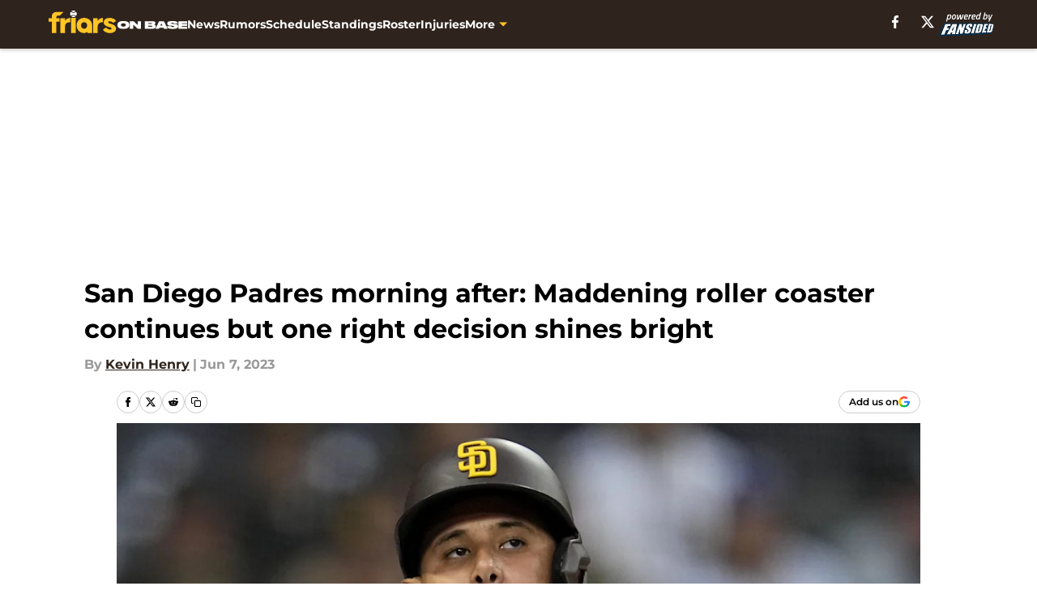

--- FILE ---
content_type: text/html
request_url: https://friarsonbase.com/posts/san-diego-padres-morning-after-maddening-roller-coaster-one-right-decision
body_size: 59590
content:
<!DOCTYPE html><html lang="en-US" q:render="ssr" q:route="html/" q:container="paused" q:version="1.15.0" q:base="https://assets.minutemediacdn.com/vl-prod/build/" q:locale="" q:manifest-hash="vyybvu" q:instance="rx67hm0uqk8"><!--qv q:id=0 q:key=tntn:Qb_0--><!--qv q:id=1 q:key=uXAr:vp_3--><!--qv q:s q:sref=1 q:key=--><head q:head><!--qv q:id=2 q:key=0YpJ:vp_0--><!--qv q:key=nO_0--><meta charset="utf-8" q:head><link href="https://fonts.googleapis.com" rel="preconnect" crossOrigin="" q:key="https://fonts.googleapis.com" q:head><link href="https://fonts.gstatic.com" rel="preconnect" crossOrigin="" q:key="https://fonts.gstatic.com" q:head><link href="https://fonts.googleapis.com/css2?family=Inter:wght@400;700;800&amp;family=Roboto:wght@100;200;300;400;500;600;700;800;900&amp;display=swap" rel="stylesheet" q:key="google-fonts" q:head><title q:head>San Diego Padres morning after: Maddening roller coaster continues but one right decision shines bright</title><meta name="viewport" content="width=device-width, initial-scale=1.0" q:head><meta name="description" content="Stop us if you&#39;ve heard this one before, but the San Diego Padres couldn&#39;t get their offense on track on Tuesday night against the Seattle Mariners." q:head><meta property="fb:app_id" content="531030426978426" q:head><meta property="fb:pages" content="537802722958574" q:head><meta property="og:site_name" content="Friars on Base" q:head><meta property="og:url" content="https://friarsonbase.com/posts/san-diego-padres-morning-after-maddening-roller-coaster-one-right-decision" q:head><meta property="og:image:width" content="1440" q:head><meta property="og:image:height" content="810" q:head><meta name="twitter:url" content="https://friarsonbase.com/posts/san-diego-padres-morning-after-maddening-roller-coaster-one-right-decision" q:head><meta name="twitter:card" content="summary_large_image" q:head><meta name="twitter:image:width" content="1440" q:head><meta name="twitter:image:height" content="810" q:head><meta name="twitter:site" content="@FriarsOnBase" q:head><meta name="robots" content="max-image-preview:large" q:head><meta name="theme-color" content="#000000" q:head><meta property="og:type" content="article" q:head><meta property="og:title" content="San Diego Padres morning after: Maddening roller coaster continues but one right decision shines bright" q:head><meta property="og:image" content="https://images2.minutemediacdn.com/image/upload/c_crop,x_0,y_283,w_3539,h_1990/c_fill,w_1440,ar_1440:810,f_auto,q_auto,g_auto/images/ImagnImages/mmsport/133/01h2a6kdpvgf47y64nxt.jpg" q:head><meta property="og:description" content="Stop us if you&#39;ve heard this one before, but the San Diego Padres couldn&#39;t get their offense on track on Tuesday night against the Seattle Mariners." q:head><meta property="article:published_time" content="2023-06-08T01:35:16Z" q:head><meta property="article:modified_time" content="2023-06-08T01:35:16Z" q:head><meta property="article:section" content="Padres News" q:head><meta property="article:tag" content="san diego padres" q:head><meta property="article:tag" content="Manny Machado" q:head><meta property="article:tag" content="dinelson lamet" q:head><meta name="twitter:image" content="https://images2.minutemediacdn.com/image/upload/c_crop,x_0,y_283,w_3539,h_1990/c_fill,w_1440,ar_1440:810,f_auto,q_auto,g_auto/images/ImagnImages/mmsport/133/01h2a6kdpvgf47y64nxt.jpg" q:head><meta name="twitter:title" content="San Diego Padres morning after: Maddening roller coaster continues but one right decision shines bright" q:head><meta name="twitter:description" content="Stop us if you&#39;ve heard this one before, but the San Diego Padres couldn&#39;t get their offense on track on Tuesday night against the Seattle Mariners." q:head><link rel="preload" href="https://fonts.gstatic.com/s/montserrat/v31/JTUHjIg1_i6t8kCHKm4532VJOt5-QNFgpCu173w5aXo.woff2" as="font" type="font/woff2" crossorigin key="https://fonts.gstatic.com/s/montserrat/v31/JTUHjIg1_i6t8kCHKm4532VJOt5-QNFgpCu173w5aXo.woff2" q:key="https://fonts.gstatic.com/s/montserrat/v31/JTUHjIg1_i6t8kCHKm4532VJOt5-QNFgpCu173w5aXo.woff2" q:head><link rel="preload" href="https://fonts.gstatic.com/s/montserrat/v31/JTUHjIg1_i6t8kCHKm4532VJOt5-QNFgpCuM73w5aXo.woff2" as="font" type="font/woff2" crossorigin key="https://fonts.gstatic.com/s/montserrat/v31/JTUHjIg1_i6t8kCHKm4532VJOt5-QNFgpCuM73w5aXo.woff2" q:key="https://fonts.gstatic.com/s/montserrat/v31/JTUHjIg1_i6t8kCHKm4532VJOt5-QNFgpCuM73w5aXo.woff2" q:head><link rel="preload" href="https://fonts.gstatic.com/s/roboto/v50/KFOMCnqEu92Fr1ME7kSn66aGLdTylUAMQXC89YmC2DPNWubEbVmUiAo.woff2" as="font" type="font/woff2" crossorigin key="https://fonts.gstatic.com/s/roboto/v50/KFOMCnqEu92Fr1ME7kSn66aGLdTylUAMQXC89YmC2DPNWubEbVmUiAo.woff2" q:key="https://fonts.gstatic.com/s/roboto/v50/KFOMCnqEu92Fr1ME7kSn66aGLdTylUAMQXC89YmC2DPNWubEbVmUiAo.woff2" q:head><link rel="preload" href="https://fonts.gstatic.com/s/roboto/v50/KFOMCnqEu92Fr1ME7kSn66aGLdTylUAMQXC89YmC2DPNWuYaalmUiAo.woff2" as="font" type="font/woff2" crossorigin key="https://fonts.gstatic.com/s/roboto/v50/KFOMCnqEu92Fr1ME7kSn66aGLdTylUAMQXC89YmC2DPNWuYaalmUiAo.woff2" q:key="https://fonts.gstatic.com/s/roboto/v50/KFOMCnqEu92Fr1ME7kSn66aGLdTylUAMQXC89YmC2DPNWuYaalmUiAo.woff2" q:head><link rel="preload" href="https://fonts.gstatic.com/s/roboto/v50/KFOMCnqEu92Fr1ME7kSn66aGLdTylUAMQXC89YmC2DPNWuYjalmUiAo.woff2" as="font" type="font/woff2" crossorigin key="https://fonts.gstatic.com/s/roboto/v50/KFOMCnqEu92Fr1ME7kSn66aGLdTylUAMQXC89YmC2DPNWuYjalmUiAo.woff2" q:key="https://fonts.gstatic.com/s/roboto/v50/KFOMCnqEu92Fr1ME7kSn66aGLdTylUAMQXC89YmC2DPNWuYjalmUiAo.woff2" q:head><link rel="icon" href="https://images2.minutemediacdn.com/image/upload/v1600154707/Fansided/favicon_2.png" q:head><link rel="canonical" href="https://friarsonbase.com/posts/san-diego-padres-morning-after-maddening-roller-coaster-one-right-decision" q:head><link rel="preconnect" href="https://images2.minutemediacdn.com" crossorigin="anonymous" q:head><link rel="dns-prefetch" href="https://images2.minutemediacdn.com" q:head><style type="text/css" q:head>@font-face {font-family: 'Montserrat';
  font-style: normal;
  font-weight: 600;
  font-display: swap;
  src: url(https://fonts.gstatic.com/s/montserrat/v31/JTUHjIg1_i6t8kCHKm4532VJOt5-QNFgpCu173w5aXo.woff2) format('woff2');
  unicode-range: U+0000-00FF, U+0131, U+0152-0153, U+02BB-02BC, U+02C6, U+02DA, U+02DC, U+0304, U+0308, U+0329, U+2000-206F, U+20AC, U+2122, U+2191, U+2193, U+2212, U+2215, U+FEFF, U+FFFD;}@font-face {font-family: 'Montserrat';
  font-style: normal;
  font-weight: 700;
  font-display: swap;
  src: url(https://fonts.gstatic.com/s/montserrat/v31/JTUHjIg1_i6t8kCHKm4532VJOt5-QNFgpCuM73w5aXo.woff2) format('woff2');
  unicode-range: U+0000-00FF, U+0131, U+0152-0153, U+02BB-02BC, U+02C6, U+02DA, U+02DC, U+0304, U+0308, U+0329, U+2000-206F, U+20AC, U+2122, U+2191, U+2193, U+2212, U+2215, U+FEFF, U+FFFD;}@font-face {font-family: 'Roboto';
  font-style: normal;
  font-weight: 400;
  font-stretch: normal;
  font-display: swap;
  src: url(https://fonts.gstatic.com/s/roboto/v50/KFOMCnqEu92Fr1ME7kSn66aGLdTylUAMQXC89YmC2DPNWubEbVmUiAo.woff2) format('woff2');
  unicode-range: U+0000-00FF, U+0131, U+0152-0153, U+02BB-02BC, U+02C6, U+02DA, U+02DC, U+0304, U+0308, U+0329, U+2000-206F, U+20AC, U+2122, U+2191, U+2193, U+2212, U+2215, U+FEFF, U+FFFD;}@font-face {font-family: 'Roboto';
  font-style: normal;
  font-weight: 600;
  font-stretch: normal;
  font-display: swap;
  src: url(https://fonts.gstatic.com/s/roboto/v50/KFOMCnqEu92Fr1ME7kSn66aGLdTylUAMQXC89YmC2DPNWuYaalmUiAo.woff2) format('woff2');
  unicode-range: U+0000-00FF, U+0131, U+0152-0153, U+02BB-02BC, U+02C6, U+02DA, U+02DC, U+0304, U+0308, U+0329, U+2000-206F, U+20AC, U+2122, U+2191, U+2193, U+2212, U+2215, U+FEFF, U+FFFD;}@font-face {font-family: 'Roboto';
  font-style: normal;
  font-weight: 700;
  font-stretch: normal;
  font-display: swap;
  src: url(https://fonts.gstatic.com/s/roboto/v50/KFOMCnqEu92Fr1ME7kSn66aGLdTylUAMQXC89YmC2DPNWuYjalmUiAo.woff2) format('woff2');
  unicode-range: U+0000-00FF, U+0131, U+0152-0153, U+02BB-02BC, U+02C6, U+02DA, U+02DC, U+0304, U+0308, U+0329, U+2000-206F, U+20AC, U+2122, U+2191, U+2193, U+2212, U+2215, U+FEFF, U+FFFD;}</style><style q:head>:root {--color-black:#000000;--color-blue:#0066CC;--color-darkGrey:#999999;--color-grey:#cccccc;--color-lightGrey:#F7F7F7;--color-primary:#2F241D;--color-secondary:#FFC425;--color-white:#FFFFFF;--font-family-big:Montserrat;--font-weight-big:700;--font-size-big-lg:14px;--font-size-big-md:14px;--font-size-big-sm:12px;--font-family-bigger:Montserrat;--font-weight-bigger:700;--font-size-bigger-lg:16px;--font-size-bigger-md:16px;--font-size-bigger-sm:14px;--font-family-gigantic:Montserrat;--font-weight-gigantic:700;--font-size-gigantic-lg:32px;--font-size-gigantic-md:24px;--font-size-gigantic-sm:22px;--font-family-huge:Montserrat;--font-weight-huge:700;--font-size-huge-lg:24px;--font-size-huge-md:22px;--font-size-huge-sm:18px;--font-family-large:Montserrat;--font-weight-large:700;--font-size-large-lg:20px;--font-size-large-md:20px;--font-size-large-sm:16px;--font-family-normal:Roboto;--font-weight-normal:400;--font-size-normal-lg:18px;--font-size-normal-md:18px;--font-size-normal-sm:18px;--font-family-tiny:Montserrat;--font-weight-tiny:700;--font-size-tiny-lg:12px;--font-size-tiny-md:12px;--font-size-tiny-sm:10px;}</style><script async type="text/javascript" id="clientApiData" q:key="clientApiData" q:head>window.clientApiData = {"pageData":{"distributionChannels":["author|khenry","padres-news","recent-posts"],"language":"en","experiments":[],"pageType":"PostPage","articleId":"01h2a6eqd3qr","property":"133","contentTags":["san diego padres","Manny Machado","dinelson lamet"],"isMobileViewer":false,"topic":"Padres","vertical":"MLB","siteName":"Friars on Base","resourceID":"01h2a6eqd3qr","autoTags":[]},"paletteData":{"colors":{"black":"#000000","blue":"#0066CC","darkGrey":"#999999","grey":"#cccccc","lightGrey":"#F7F7F7","primary":"#2F241D","secondary":"#FFC425","white":"#FFFFFF"},"fonts":[{"family":"Montserrat","stylesheetUrl":"https://fonts.googleapis.com/css?family=Montserrat:600,700&display=swap","type":"stylesheetUrl","weights":["700"]},{"family":"Roboto","stylesheetUrl":"https://fonts.googleapis.com/css?family=Roboto:400,600,700&display=swap","type":"stylesheetUrl","weights":["400"]}],"typography":{"big":{"fontFamily":"Montserrat","fontWeight":700,"screenSizes":{"large":14,"medium":14,"small":12}},"bigger":{"fontFamily":"Montserrat","fontWeight":700,"screenSizes":{"large":16,"medium":16,"small":14}},"gigantic":{"fontFamily":"Montserrat","fontWeight":700,"screenSizes":{"large":32,"medium":24,"small":22}},"huge":{"fontFamily":"Montserrat","fontWeight":700,"screenSizes":{"large":24,"medium":22,"small":18}},"large":{"fontFamily":"Montserrat","fontWeight":700,"screenSizes":{"large":20,"medium":20,"small":16}},"normal":{"fontFamily":"Roboto","fontWeight":400,"screenSizes":{"large":18,"medium":18,"small":18}},"tiny":{"fontFamily":"Montserrat","fontWeight":700,"screenSizes":{"large":12,"medium":12,"small":10}}}}};</script><script type="text/javascript" id="OneTrustAutoBlock" q:key="oneTrustAutoBlock" q:head></script><script type="text/javascript" src="https://cdn-ukwest.onetrust.com/scripttemplates/otSDKStub.js" id="OneTrustURL" data-domain-script="01948883-cdc5-73d6-a267-dd1f0a86d169" q:key="oneTrustStub" q:head></script><script type="text/javascript" src="https://cdn.cookielaw.org/opt-out/otCCPAiab.js" id="OneTrustIAB" ccpa-opt-out-ids="C0004" ccpa-opt-out-geo="ca" ccpa-opt-out-lspa="true" q:key="oneTrustIAB" q:head></script><script type="text/javascript" id="OneTrustInit" q:key="oneTrustInit" q:head>
      function OptanonWrapper() {
      const geoData = OneTrust.getGeolocationData?.();
      const isUS = (geoData?.country === "US");
      const groups = window.OnetrustActiveGroups || '';
      const consentGiven = groups.includes(',C0004,');

      const shouldLoadAutoBlockScript = !isUS || (isUS && !consentGiven);

      // Update Permutive consent based on current consent status
      function updatePermutiveConsent(hasConsent) {
        function attemptUpdate() {
          if (window.permutive && typeof window.permutive.consent === 'function') {
            if (hasConsent) {
              window.permutive.consent({ "opt_in": true, "token": "CONSENT_CAPTURED" });
            } else {
              window.permutive.consent({ "opt_in": false });
            }
            return true;
          }
          return false;
        }

        // Try immediately
        if (!attemptUpdate()) {
          // If Permutive isn't ready, retry after a short delay
          setTimeout(function() {
            attemptUpdate();
          }, 200);
        }
      }

      // Set initial Permutive consent status
      updatePermutiveConsent(consentGiven);

      // Set up consent change handler to update Permutive when consent changes
      OneTrust.OnConsentChanged(function(eventData) {
        // Use a small delay to ensure OnetrustActiveGroups is updated
        // OneTrust may fire the callback before updating the groups
        setTimeout(function() {
          // Update consent status from event data
          const updatedGroups = window.OnetrustActiveGroups || '';
          const updatedConsentGiven = updatedGroups.includes(',C0004,');
          updatePermutiveConsent(updatedConsentGiven);

          // Handle auto-block script loading and page reload for US users
          // If user is in US and opts out (no longer has consent), load auto-block
          if (isUS && !updatedConsentGiven) {
            loadAutoBlockScript();
            location.reload();
          }
        }, 150);
      });

      if (shouldLoadAutoBlockScript) {
        loadAutoBlockScript();
      }

      function loadAutoBlockScript() {
        const autoBlockScript = document.getElementById('OneTrustAutoBlock');
        if (autoBlockScript && !autoBlockScript.src) {
          autoBlockScript.src = 'https://cdn-ukwest.onetrust.com/consent/01948883-cdc5-73d6-a267-dd1f0a86d169/OtAutoBlock.js';
        }
      }
    }
  </script><script async src="https://accounts.google.com/gsi/client" id="google-auth" q:key="google-auth" q:head></script><script type="text/javascript" id="mmBCPageData" q:key="mmBCPageData" q:head>
        window.mmBCPageData = {
          property: '133',
          authors: ["khenry"],
          pageType: 'PostPage',
        };</script><script async type="text/javascript" id="update-hem-cookie" q:key="update-hem-cookie" q:head>
      (function () {
        function getCookie(name) {
          const value = '; ' + document.cookie;
          const parts = value.split('; ' + name + '=');
          if (parts.length === 2) {
            return parts.pop().split(";").shift();
          }
          return null;
        }

        function processUserId(userId) {
            if (!userId) return;
            document.cookie = 'mm_bc_user_sha' + '=' + userId + '; path=/; max-age=31536000; Secure; SameSite=Lax';
        }

        const existingValue = getCookie('mm_bc_user_sha');
        if (existingValue) {
          processUserId(existingValue);
          return;
        }

        if (window.dataLayer && Array.isArray(window.dataLayer)) {
          const found = window.dataLayer.find(e => e.bc_reg_user_id);
          if (found) {
            processUserId(found.bc_reg_user_id);
            return;
          }
        }

        // Intercept future pushes to dataLayer and capture bc_reg_user_id
        if (window.dataLayer) {
          const originalPush = window.dataLayer.push;
          window.dataLayer.push = function () {
            for (let arg of arguments) {
              if (arg.bc_reg_user_id) {
                processUserId(arg.bc_reg_user_id);
              }
            }
            return originalPush.apply(window.dataLayer, arguments);
          };
        }
    })();
  </script><script id="chartbeatData" type="text/javascript" q:key="chartbeatData" q:head>
    window._sf_async_config = {
      uid: 67224,
      domain: 'friarsonbase.com',
      useCanonical: true,
      useCanonicalDomain: true,
      flickerControl: false,
      sections: 'Padres News',
      authors: 'Kevin Henry'
    };
  </script><script id="chartbeatHeadline" type="text/javascript" src="https://static.chartbeat.com/js/chartbeat_mab.js" async q:key="chartbeatHeadline" q:head></script><script src="https://ak.sail-horizon.com/spm/spm.v1.min.js" id="sailthru" async q:key="sailthru" q:head></script><script id="sailthruInit" type="text/javascript" q:key="sailthruInit" q:head>
    // Wait for Sailthru to be available on window before initializing
    (function checkSailthru(attempts = 0) {
      if (typeof window.Sailthru !== 'undefined') {
        Sailthru.init({ customerId: 'c92e7ba97ddecf8d779ded02d904b48b' });
      } else if (attempts < 3) {
        // Check again after a short delay, limit to 3 attempts
        setTimeout(() => checkSailthru(attempts + 1), 100);
      }
    })();
  </script><script src="https://static.chartbeat.com/js/chartbeat.js" async type="text/javascript" class="optanon-category-C0002 optanon-category-SPD_BG" q:key="chartbeat" q:head></script><script src="https://static.chartbeat.com/js/subscriptions.js" async type="text/javascript" q:key="chartbeatSubscriptions" q:head></script><script id="chartbeatConversion" type="text/javascript" q:key="chartbeatConversion" q:head>
    class ChartbeatConversionEvents {
      constructor() {
        this.isAttached = false;
        this.observer = null;
        this.originalPushState = history.pushState;
        this.init();
      }

      // Form finders
      findRegForm() {
        // Return the iframe container since we can't access cross-origin iframe content
        const form = document.getElementById('voltax-auth-openpass');
        const iframe = form?.querySelector('iframe');
        return iframe || null;
      }

      findNewsletterForm() {
        return document.getElementsByClassName('bcForm')[0]?.querySelector('input[type="text"]') || null;
      }

      // Track event helper
      track(eventName) {
        if (typeof window.chartbeat === 'function') {
          chartbeat(eventName);
        }
      }

      // Creates a tracker with start/complete/cancel state management
      createTracker(prefix) {
        let hasShown = false;
        let hasStarted = false;
        let hasCompleted = false;
        let hasCanceled = false;
        
        return {
          shown: () => { hasShown = true; this.track(prefix + 'Shown'); },
          start: () => { hasStarted = true; this.track(prefix + 'Start'); },
          complete: () => { hasCompleted = true; if (hasStarted) this.track(prefix + 'Complete'); },
          cancel: () => { 
            if (hasShown && !hasCompleted && !hasCanceled) {
              hasCanceled = true;
              this.track(prefix + 'Cancel');
            }
          }
        };
      }

      // Registration Wall tracking
      setupRegistrationTracking(regForm) {
        const reg = this.createTracker('trackRegistration');
        reg.shown();
        
        // Start: any auth button click or openpass form
        regForm.querySelectorAll('.voltax-auth-button, .voltax-auth-google-button')
          .forEach(btn => btn.addEventListener('click', reg.start, { once: true }));

        // OpenPass iframe tracking
        const iframe = regForm.querySelector('#voltax-auth-openpass').querySelector('iframe');
        if (!iframe) {
          return;
        }
        
        let hasInteracted = false;
        // Only event that is triggered when the user is interacting with the iframe
        iframe.addEventListener('mouseenter', () => {
          hasInteracted = true;
          reg.start();
        }, { once: true });

        // Complete: when "voltax_auth_provider" is set in local storage
        // Cancel: when modal closes without completing (modal removed from DOM)
        const regObserver = new MutationObserver(() => {
          if (localStorage.getItem('voltax_auth_provider')) {
            reg.complete();
            regObserver.disconnect();
          } else if (!iframe.isConnected) {
            reg.cancel();
            regObserver.disconnect();
          }
        });
        regObserver.observe(document.body, { childList: true, subtree: true });
        
        // Cancel: leave page without completing (user navigates away)
        window.addEventListener('beforeunload', reg.cancel);
      }

      // Newsletter tracking
      setupNewsletterTracking(newsletterForm) {
        const nl = this.createTracker('trackNewsletterSignup');
        nl.shown();
        
        const emailInput = newsletterForm.querySelector('input[type="text"]');
        const submitBtn = newsletterForm.querySelector('.blueConicButton input[type="submit"]');
        
        // Start: focus email input
        if (emailInput) {
          emailInput.addEventListener('focus', nl.start, { once: true });
        }
        
        // Complete: form submit or button click
        newsletterForm.addEventListener('submit', nl.complete, { once: true });
        if (submitBtn) {
          submitBtn.addEventListener('click', nl.complete, { once: true });
        }
        
        // Cancel: leave page, URL change (finite scroll), or form is removed from DOM
        window.addEventListener('beforeunload', nl.cancel);
        window.addEventListener('popstate', nl.cancel);
        
        // Cancel: when modal closes without completing (form removed from DOM)
        const nlObserver = new MutationObserver(() => {
          if (!newsletterForm.isConnected) {
            nl.cancel();
            nlObserver.disconnect();
          }
        });
        nlObserver.observe(document.body, { childList: true, subtree: true });
        
        const originalPushState = this.originalPushState;
        history.pushState = function(...args) {
          nl.cancel();
          return originalPushState.apply(history, args);
        };
      }

      attachListener() {
        if (this.isAttached) return;
        
        const regForm = this.findRegForm();
        const newsletterForm = this.findNewsletterForm();
        
        if (typeof window.chartbeat !== 'function' || (!regForm && !newsletterForm)) return;

        if (regForm) this.setupRegistrationTracking(document.getElementById('voltax-sign-in'));
        if (newsletterForm) this.setupNewsletterTracking(document.getElementsByClassName('bcForm')[0]);

        this.isAttached = true;
        if (this.observer) this.observer.disconnect();
      }

      init() {
        this.observer = new MutationObserver(() => this.attachListener());
        this.observer.observe(document.body, { childList: true, subtree: true });
        this.attachListener();
      }
    }

    window.addEventListener("DOMContentLoaded", () => {
      new ChartbeatConversionEvents();
    });
  </script><script async type="text/javascript" id="cwv-tracker" q:key="cwv-tracker" q:head>
          (function () {
            const SAMPLE_PERCENTAGE = 50;
            if (Math.random() < SAMPLE_PERCENTAGE / 100) {
              const script = document.createElement("script");
              script.src =
                "https://assets.minutemediacdn.com/mm-cwv-tracker/prod/mm-cwv-tracker.js";
              script.async = true;
              document.head.appendChild(script);
            }
          })();
        </script><script async type="text/javascript" id="gtm" data-consent-category="C0001" q:key="gtm" q:head>(function(w,d,s,l,i){w[l]=w[l]||[];w[l].push({'gtm.start': new Date().getTime(),event:'gtm.js'});var f=d.getElementsByTagName(s)[0],j=d.createElement(s),dl=l!='dataLayer'?'&l='+l:'';j.async=true;j.src='https://www.googletagmanager.com/gtm.js?id='+i+dl;f.parentNode.insertBefore(j,f);})(window,document,'script','dataLayer','GTM-TCW5HW')</script><script async type="text/javascript" id="accessibility" data-consent-category="C0001" q:key="accessibility" q:head>const style = document.createElement('style');
style.innerHTML = `
      #INDmenu-btn {
        display:none;
      }
    `;
document.head.appendChild(style);
window.mmClientApi = window.mmClientApi || [];
window.mmClientApi.push('injectAccessibilityIcon', {});</script><script async type="text/javascript" id="Create ads placeholders" data-consent-category="C0004" q:key="Create ads placeholders" q:head>var placeholders = {
    oneOnOne: {
        id: "div-gpt-ad-1552218089756-0"
    },
    sidebar1: {
        id: "div-sideBar1"
    },
    sidebar2: {
        id: "div-sideBar2"
    },
    top: {
        id: "div-gpt-ad-1552218170642-0"
    },
    stickyBottom: {
        id: "div-sticky-bottom"
    },
    belowTopSection: {
        id: "below-top-section"
    },
    belowSecondSection: {
        id: "below-second-section"
    }
};
mmClientApi.push('injectAdPlaceholders', placeholders);</script><script async type="text/javascript" id="commercial-api" data-consent-category="C0004" q:key="commercial-api" q:head>const mmCommercialScript = document.createElement('script');
mmCommercialScript.src = 'https://uds-selector.bqstreamer.com/library/fansided/133/code?mm-referer=' + location.href;
document.head.appendChild(mmCommercialScript);</script><script async type="text/javascript" id="Pushly" data-consent-category="C0004" q:key="Pushly" q:head>const pushlySdk = document.createElement('script');
            pushlySdk.async = true;
            pushlySdk.src = 'https://cdn.p-n.io/pushly-sdk.min.js?domain_key=efRaoJI7CuzTVKPIRFDhgs4F2mCweyWyZPyd';
            pushlySdk.type = 'text/javascript';
            document.head.appendChild(pushlySdk);
            const pushlySW = document.createElement('script');
            pushlySW.type = 'text/javascript';
            pushlySW.textContent = 'function pushly(){window.PushlySDK.push(arguments)}window.PushlySDK=window.PushlySDK||[],pushly("load",{domainKey:"efRaoJI7CuzTVKPIRFDhgs4F2mCweyWyZPyd",sw:"/" + "assets/pushly/pushly-sdk-worker.js"});'
            document.head.appendChild(pushlySW);
</script><script defer type="text/javascript" id="Mini Player" data-consent-category="C0004" q:key="Mini Player" q:head>window.mmClientApi?.push('getPageData', pageDataObject => {
  const noVideoPlayer = pageDataObject?.tags?.find(tag => tag === 'no-video-player');
  if(!noVideoPlayer) {
    const mmVideoScript = document.createElement('script');
    mmVideoScript.src = 'https://players.voltaxservices.io/players/1/code?mm-referer=' + location.href;
    document.head.appendChild(mmVideoScript);
  }
});</script><script type="application/ld+json" q:key="ldArticle" q:head>{"@context":"http://schema.org","@type":"NewsArticle","mainEntityOfPage":{"@type":"WebPage","@id":"https://friarsonbase.com/posts/san-diego-padres-morning-after-maddening-roller-coaster-one-right-decision"},"headline":"San Diego Padres morning after: Maddening roller coaster continues but one right decision shines bright","image":[{"@type":"ImageObject","url":"https://images2.minutemediacdn.com/image/upload/c_fill,w_1200,ar_1:1,f_auto,q_auto,g_auto/images/ImagnImages/mmsport/133/01h2a6kdpvgf47y64nxt.jpg","width":1200,"height":1200},{"@type":"ImageObject","url":"https://images2.minutemediacdn.com/image/upload/c_fill,w_1200,ar_16:9,f_auto,q_auto,g_auto/images/ImagnImages/mmsport/133/01h2a6kdpvgf47y64nxt.jpg","width":1200,"height":675},{"@type":"ImageObject","url":"https://images2.minutemediacdn.com/image/upload/c_fill,w_1200,ar_4:3,f_auto,q_auto,g_auto/images/ImagnImages/mmsport/133/01h2a6kdpvgf47y64nxt.jpg","width":1200,"height":900}],"datePublished":"2023-06-08T01:35:16Z","dateModified":"2023-06-08T01:35:16Z","publisher":{"@type":"Organization","name":"Friars on Base","logo":{"@type":"ImageObject","url":"https://images2.minutemediacdn.com/image/upload/v1621777166/Fansided/FriarsOnBase/FriarsOnBase_avatar.png"}},"description":"Stop us if you've heard this one before, but the San Diego Padres couldn't get their offense on track on Tuesday night against the Seattle Mariners.","articleSection":"Padres News","author":{"@type":"Person","name":"Kevin Henry","url":"https://friarsonbase.com/author/khenry"}}</script><script type="application/ld+json" q:key="ldBreadcrumb" q:head>{"@context":"http://schema.org","@type":"BreadcrumbList","itemListElement":[{"@type":"ListItem","position":1,"name":"Home","item":"https://friarsonbase.com"},{"@type":"ListItem","position":2,"name":"Padres News","item":"https://friarsonbase.com/san-diego-padres-news/"}]}</script><script src="https://123p.friarsonbase.com/script.js" type="text/javascript" async q:key="blueconic" q:head></script><script src="https://assets.minutemediacdn.com/recirculation-widget/prod/mm-recirculation-injector.js" type="text/javascript" async q:key="RecirculationWidget" q:head></script><!--/qv--><!--/qv--><link rel="modulepreload" href="https://assets.minutemediacdn.com/vl-prod/build/q-RFD0BxB0.js"><script type="module" async="true" src="https://assets.minutemediacdn.com/vl-prod/build/q-RFD0BxB0.js"></script><link rel="stylesheet" href="https://assets.minutemediacdn.com/vl-prod/assets/BP1kbrhr-style.css"><link rel="modulepreload" href="https://assets.minutemediacdn.com/vl-prod/build/q-XYi0b4s7.js"><link rel="preload" href="https://assets.minutemediacdn.com/vl-prod/assets/DaLbuemo-bundle-graph.json" as="fetch" crossorigin="anonymous"><script type="module" async="true">let b=fetch("https://assets.minutemediacdn.com/vl-prod/assets/DaLbuemo-bundle-graph.json");import("https://assets.minutemediacdn.com/vl-prod/build/q-XYi0b4s7.js").then(({l})=>l("https://assets.minutemediacdn.com/vl-prod/build/",b));</script><link rel="modulepreload" href="https://assets.minutemediacdn.com/vl-prod/build/q-BmlzJyRk.js"><style q:style="nxuput-0" hidden>:root{view-transition-name:none}</style></head><body lang="en"><!--qv q:id=3 q:key=wgGj:vp_1--><!--qv q:key=Ir_2--><!--qv q:id=4 q:key=IOjm:Ir_0--><!--qv q:id=5 q:key=y7mZ:ec_1--><!--qv q:id=6 q:key=HsRY:uX_4--><!--qv q:s q:sref=6 q:key=--><!--qv q:id=7 q:key=2Q82:uX_0--><header q:key="Ma_7"><!--qv q:id=8 q:key=4hHK:Ma_0--><script type="placeholder" hidden q:id="9" on-document:load="q-Cn0rbbKu.js#s_rAMdnXtK8Co[0 1]"></script><!--/qv--><!--qv q:id=a q:key=xtrp:Ma_4--><div class="fixed flex items-center space-between w-full top-0 px-5 md:px-f-2 lg:px-f-1.5 z-50 shadow-header bg-primary h-f-3" q:key="Ut_4"><!--qv q:id=b q:key=yY0a:Ut_0--><div aria-label="More Menu Items" class="block lg:hidden w-6 h-6 min-w-[24px] relative mr-5 cursor-pointer" on:click="q-6lOeNqWd.js#s_xjW80feA0gU[0]" q:key="oy_0" q:id="c"><span class="block absolute h-0.5 ease-in-out duration-200 origin-right-center opacity-1 bg-white top-1 w-full"></span><span class="block absolute h-0.5 ease-in-out duration-200 origin-right-center opacity-1 bg-white top-3 w-full"></span><span class="block absolute h-0.5 ease-in-out duration-200 origin-right-center opacity-1 bg-white top-5 w-full"></span></div><!--/qv--><!--qv q:id=d q:key=aTke:Ut_1--><div style="top:60px;height:calc(100vh - 60px)" class="fixed block lg:hidden w-full ease-in-out duration-300 z-[2] overflow-y-auto opacity-0 -left-full bg-white" q:key="rG_3"><nav><ul class="m-5"><!--qv q:id=e q:key=DVWB:0--><!--qv q:id=f q:key=LnC7:QF_1--><li class="list-none mb-5 leading-5 w-full" q:key="r0_1"><!--qv q:id=g q:key=deAA:r0_0--><h4 q:key="SZ_1"><!--qv q:s q:sref=g q:key=--><a href="https://friarsonbase.com/san-diego-padres-news/" class="mobile-nav-top text-black font-group-bigger" on:click="q-DbbAhLHf.js#s_av6wsRFPToI[0]" q:id="h"><!--t=i-->News<!----></a><!--/qv--></h4><!--/qv--></li><!--/qv--><!--/qv--><!--qv q:id=j q:key=DVWB:1--><!--qv q:id=k q:key=LnC7:QF_1--><li class="list-none mb-5 leading-5 w-full" q:key="r0_1"><!--qv q:id=l q:key=deAA:r0_0--><h4 q:key="SZ_1"><!--qv q:s q:sref=l q:key=--><a href="https://friarsonbase.com/san-diego-pades-rumors/" class="mobile-nav-top text-black font-group-bigger" on:click="q-DbbAhLHf.js#s_av6wsRFPToI[0]" q:id="m"><!--t=n-->Rumors<!----></a><!--/qv--></h4><!--/qv--></li><!--/qv--><!--/qv--><!--qv q:id=o q:key=DVWB:2--><!--qv q:id=p q:key=LnC7:QF_1--><li class="list-none mb-5 leading-5 w-full" q:key="r0_1"><!--qv q:id=q q:key=deAA:r0_0--><h4 q:key="SZ_1"><!--qv q:s q:sref=q q:key=--><a href="https://friarsonbase.com/schedule" class="mobile-nav-top text-black font-group-bigger" on:click="q-DbbAhLHf.js#s_av6wsRFPToI[0]" q:id="r"><!--t=s-->Schedule<!----></a><!--/qv--></h4><!--/qv--></li><!--/qv--><!--/qv--><!--qv q:id=t q:key=DVWB:3--><!--qv q:id=u q:key=LnC7:QF_1--><li class="list-none mb-5 leading-5 w-full" q:key="r0_1"><!--qv q:id=v q:key=deAA:r0_0--><h4 q:key="SZ_1"><!--qv q:s q:sref=v q:key=--><a href="https://friarsonbase.com/standings" class="mobile-nav-top text-black font-group-bigger" on:click="q-DbbAhLHf.js#s_av6wsRFPToI[0]" q:id="w"><!--t=x-->Standings<!----></a><!--/qv--></h4><!--/qv--></li><!--/qv--><!--/qv--><!--qv q:id=y q:key=DVWB:4--><!--qv q:id=z q:key=LnC7:QF_1--><li class="list-none mb-5 leading-5 w-full" q:key="r0_1"><!--qv q:id=10 q:key=deAA:r0_0--><h4 q:key="SZ_1"><!--qv q:s q:sref=10 q:key=--><a href="https://friarsonbase.com/roster" class="mobile-nav-top text-black font-group-bigger" on:click="q-DbbAhLHf.js#s_av6wsRFPToI[0]" q:id="11"><!--t=12-->Roster<!----></a><!--/qv--></h4><!--/qv--></li><!--/qv--><!--/qv--><!--qv q:id=13 q:key=DVWB:5--><!--qv q:id=14 q:key=LnC7:QF_1--><li class="list-none mb-5 leading-5 w-full" q:key="r0_1"><!--qv q:id=15 q:key=deAA:r0_0--><h4 q:key="SZ_1"><!--qv q:s q:sref=15 q:key=--><a href="https://friarsonbase.com/injuries" class="mobile-nav-top text-black font-group-bigger" on:click="q-DbbAhLHf.js#s_av6wsRFPToI[0]" q:id="16"><!--t=17-->Injuries<!----></a><!--/qv--></h4><!--/qv--></li><!--/qv--><!--/qv--><!--qv q:id=18 q:key=DVWB:6--><!--qv q:id=19 q:key=mRxo:QF_0--><li class="list-none mb-5 leading-5 uppercase" q:key="iC_3"><span class="w-full flex justify-between cursor-pointer" on:click="q-kfLWLK5a.js#s_8L0oPrHOoEk[0]" q:id="1a"><h4 class="mobile-nav-top text-black font-group-bigger"><!--qv q:id=1b q:key=deAA:iC_0--><!--qv q:s q:sref=1b q:key=--><!--t=1c-->More<!----><!--/qv--><!--/qv--></h4><!--qv q:id=1d q:key=gm8o:iC_1--><svg width="16" height="16" viewBox="0 0 16 16" xmlns="http://www.w3.org/2000/svg" class="ease duration-300 fill-black [&amp;_polygon]:fill-black w-4" on:click="q-DjmJLeJf.js#s_XvheRgK9qJE[0]" q:key="XS_1" q:id="1e"><g fill-rule="evenodd"><path d="M11,8.09909655 L6.5,13 L5,11.3663655 L8.09099026,8 L5,4.63363448 L6.5,3 L11,7.90090345 L10.9090097,8 L11,8.09909655 Z" fill-rule="nonzero" transform="rotate(90 8 8)"></path></g></svg><!--/qv--></span></li><!--/qv--><!--/qv--></ul></nav><!--qv q:key=rG_2--><!--qv q:id=1f q:key=fUhI:rG_0--><div class="h-[1px] m-5 bg-lightGrey" q:key="Im_0"></div><!--/qv--><div class="mt-10 mr-4 mb-4 ml-6"><!--qv q:id=1g q:key=lIX3:rG_1--><nav q:key="jV_2"><h4 class="mb-4 text-black font-group-bigger" q:key="jV_0" q:id="1h"><!--t=1i-->Follow Us<!----></h4><ul class="inline-grid gap-5 grid-flow-col list-none"><li class="flex w-5 justify-center" q:key="0"><!--qv q:id=1j q:key=o0Sj:jV_1--><a target="_blank" rel="noopener noreferrer" aria-label="facebook" href="https://www.facebook.com/friarsonbase" class="[&amp;&gt;svg]:h-4 [&amp;&gt;svg]:fill-primary [&amp;&gt;svg]:hover:fill-primary" q:key="4t_2" q:id="1k"><svg xmlns="http://www.w3.org/2000/svg" viewBox="0 0 34.28 64"><g id="Layer_2" data-name="Layer 2"><g id="Layer_1-2" data-name="Layer 1"><path d="M10.17,64V36H0V24.42H10.17V15.59c0-10,6-15.59,15.14-15.59a61.9,61.9,0,0,1,9,.78v9.86H29.23c-5,0-6.53,3.09-6.53,6.26v7.52H33.81L32,36H22.7V64Z"/></g></g></svg></a><!--/qv--></li><li class="flex w-5 justify-center" q:key="1"><!--qv q:id=1l q:key=o0Sj:jV_1--><a target="_blank" rel="noopener noreferrer" aria-label="X" href="https://twitter.com/FriarsOnBase" class="[&amp;&gt;svg]:h-4 [&amp;&gt;svg]:fill-primary [&amp;&gt;svg]:hover:fill-primary" q:key="4t_1" q:id="1m"><!--qv q:id=1n q:key=i4KS:4t_0--><svg xmlns="http://www.w3.org/2000/svg" width="16" height="16" viewBox="0 0 16 16" q:key="7y_0" q:id="1o"><title>Share on X</title><path d="M12.6.75h2.454l-5.36 6.142L16 15.25h-4.937l-3.867-5.07-4.425 5.07H.316l5.733-6.57L0 .75h5.063l3.495 4.633L12.601.75Zm-.86 13.028h1.36L4.323 2.145H2.865z"></path></svg><!--/qv--></a><!--/qv--></li></ul></nav><!--/qv--></div><!--/qv--></div><!--/qv--><div class="flex items-center gap-5 grow h-full lg:ml-f-1.5"><!--qv q:id=1p q:key=LamO:Ut_2--><a href="https://friarsonbase.com/" class="inline-flex items-center items-start duration-200 w-auto h-f-1.5 lg:h-f-1.75" q:key="L5_0"><img src="data:image/svg+xml,%3C%3Fxml%20version%3D%221.0%22%20encoding%3D%22utf-8%22%3F%3E%0A%3C!--%20Generator%3A%20Adobe%20Illustrator%2024.0.3%2C%20SVG%20Export%20Plug-In%20.%20SVG%20Version%3A%206.00%20Build%200)%20%20--%3E%0A%3Csvg%20version%3D%221.1%22%20xmlns%3D%22http%3A%2F%2Fwww.w3.org%2F2000%2Fsvg%22%20xmlns%3Axlink%3D%22http%3A%2F%2Fwww.w3.org%2F1999%2Fxlink%22%20x%3D%220px%22%20y%3D%220px%22%0A%09%20viewBox%3D%220%200%20975.8%20200%22%20style%3D%22enable-background%3Anew%200%200%20975.8%20200%3B%22%20xml%3Aspace%3D%22preserve%22%3E%0A%3Cstyle%20type%3D%22text%2Fcss%22%3E%0A%09.st0%7Bfill%3A%23231F20%3B%7D%0A%09.st1%7Bfill%3A%232F241D%3B%7D%0A%09.st2%7Bfill%3A%23FFC425%3B%7D%0A%09.st3%7Bfill%3A%23FFFFFF%3B%7D%0A%09.st4%7Bfill%3Anone%3B%7D%0A%09.st5%7Bfill%3A%23E55301%3B%7D%0A%3C%2Fstyle%3E%0A%3Cg%20id%3D%22Template%22%3E%0A%3C%2Fg%3E%0A%3Cg%20id%3D%22Layer_2%22%3E%0A%09%3Cpolygon%20class%3D%22st2%22%20points%3D%22158.4%2C158.6%20191%2C158.6%20191.3%2C52%20158.4%2C52%20%09%22%2F%3E%0A%09%3Cpath%20class%3D%22st2%22%20d%3D%22M382.3%2C52c-13.7%2C0.2-27.8%2C5.9-37%2C20.5V53.6h-32.4v105h32.4v-45.2c0-31.5%2C28.8-30.8%2C37-30.8V52z%22%2F%3E%0A%09%3Cpath%20class%3D%22st2%22%20d%3D%22M438%2C93.5c-7.5-2.6-19.2-4.6-19.2-11.4c0-3.5%2C3-6.2%2C10.3-6.2c10%2C0%2C21.5%2C6.8%2C24.6%2C11.2l21-13.4%0A%09%09C469.1%2C63%2C453.8%2C52%2C430.3%2C52c-22.4%2C0-42.9%2C9.4-42.9%2C31.6c0%2C22.6%2C28.5%2C29.7%2C36.1%2C32.3c7.5%2C2.6%2C19.4%2C4.6%2C19.4%2C11c0%2C4.8-4.1%2C7-12.1%2C7%0A%09%09c-11.9%2C0-24.4-9.9-26.2-14.5L382.3%2C134c5.2%2C11.9%2C21.5%2C24.6%2C48.2%2C24.6c26.9%2C0%2C43.8-11.2%2C43.8-32.7C474.3%2C103.9%2C445.8%2C96.2%2C438%2C93.5z%0A%09%09%22%2F%3E%0A%09%3Cpath%20class%3D%22st2%22%20d%3D%22M262.2%2C53c-3.9-0.8-8-1.3-12.3-1.3c0%2C0-0.1%2C0-0.1%2C0c0%2C0-0.1%2C0-0.1%2C0l0%2C0c-30.8%2C0.1-52.5%2C22.3-52.5%2C53.5%0A%09%09c0%2C30.5%2C21.8%2C53.5%2C52.7%2C53.5c8.6%2C0%2C16.6-4.4%2C23.5-7.7v7.7H306l0.2-53.5C306.2%2C78.3%2C287%2C58.1%2C262.2%2C53z%20M249.8%2C128.3%0A%09%09c-13.2%2C0-21.8-10-21.8-23.2c0-13.1%2C8.6-22.9%2C21.8-22.9c13%2C0%2C21.4%2C9.8%2C21.4%2C22.9C271.2%2C118.3%2C262.8%2C128.3%2C249.8%2C128.3z%22%2F%3E%0A%09%3Cg%3E%0A%09%09%3Cg%3E%0A%09%09%09%3Cpath%20class%3D%22st3%22%20d%3D%22M174.8%2C35.6c-4.4%2C0-8.5%2C1.2-12.1%2C3.2c-1.1%2C0.6-2.1%2C1.4-3.1%2C2.2c4.1%2C3.5%2C9.4%2C5.7%2C15.3%2C5.7s11.2-2.1%2C15.3-5.7%0A%09%09%09%09c-1-0.8-2-1.5-3.1-2.2C183.4%2C36.8%2C179.3%2C35.6%2C174.8%2C35.6z%22%2F%3E%0A%09%09%3C%2Fg%3E%0A%09%09%3Cg%3E%0A%09%09%09%3Cpath%20class%3D%22st3%22%20d%3D%22M174.8%2C11c4.4%2C0%2C8.5-1.2%2C12.1-3.2c1.1-0.6%2C2.1-1.4%2C3.1-2.2C186%2C2.1%2C180.7%2C0%2C174.8%2C0s-11.2%2C2.1-15.3%2C5.7%0A%09%09%09%09c1%2C0.8%2C2%2C1.5%2C3.1%2C2.2C166.3%2C9.9%2C170.4%2C11%2C174.8%2C11z%22%2F%3E%0A%09%09%3C%2Fg%3E%0A%09%09%3Cg%3E%0A%09%09%09%3Cpath%20class%3D%22st3%22%20d%3D%22M174.8%2C30.7c5.8%2C0%2C11.1%2C1.7%2C15.7%2C4.5c1%2C0.7%2C2%2C1.4%2C3%2C2.2c3-3.9%2C4.7-8.8%2C4.7-14c0-5.3-1.8-10.1-4.7-14.1%0A%09%09%09%09c-0.9%2C0.8-1.9%2C1.5-3%2C2.2c-4.5%2C2.9-9.9%2C4.5-15.7%2C4.5c-5.8%2C0-11.1-1.7-15.7-4.5c-1-0.7-2-1.4-3-2.2c-3%2C3.9-4.7%2C8.8-4.7%2C14.1%0A%09%09%09%09c0%2C5.3%2C1.8%2C10.1%2C4.7%2C14c0.9-0.8%2C1.9-1.5%2C3-2.2C163.7%2C32.4%2C169.1%2C30.7%2C174.8%2C30.7z%22%2F%3E%0A%09%09%3C%2Fg%3E%0A%09%3C%2Fg%3E%0A%09%3Cg%3E%0A%09%09%3Cpath%20class%3D%22st3%22%20d%3D%22M527.6%2C74.2c35.2%2C0%2C40.2%2C15.7%2C40.2%2C26.3v2.1c0%2C10.5-5%2C26.6-40.2%2C26.6h-3.4c-35.1%2C0-40.1-16.1-40.1-26.6v-2.1%0A%09%09%09c0-10.6%2C5-26.3%2C40.1-26.3H527.6z%20M525.9%2C89.9c-13.7%2C0-17%2C6-17%2C11.1v0.9c0%2C5.2%2C3.6%2C11.6%2C17%2C11.6s17-6.3%2C17-11.5v-1%0A%09%09%09C542.9%2C95.9%2C539.3%2C89.9%2C525.9%2C89.9z%22%2F%3E%0A%09%09%3Cpath%20class%3D%22st3%22%20d%3D%22M598.6%2C75.2l27.6%2C26.8V75.2h24v53.1h-24.4l-30.3-29.1v29.1h-24V75.2H598.6z%22%2F%3E%0A%09%09%3Cpath%20class%3D%22st3%22%20d%3D%22M676.8%2C75.2h54.7c15.9%2C0%2C19.9%2C5.9%2C19.9%2C12v0.6c0%2C6.3-5.5%2C9.6-10%2C10.5c5.9%2C1.1%2C13.1%2C4.4%2C13.1%2C13.9v0.7%0A%09%09%09c0%2C8.4-5.5%2C15.5-22.9%2C15.5h-54.8V75.2z%20M700.9%2C88.2v6.2h21c3.8%2C0%2C5.1-1.1%2C5.1-3.1v-0.1c0-2.1-1.3-3-5.1-3H700.9z%20M700.9%2C107.1v7.7%0A%09%09%09h22.2c4.9%2C0%2C5.9-1.9%2C5.9-3.9v-0.1c0-2.1-1.1-3.6-5.9-3.6H700.9z%22%2F%3E%0A%09%09%3Cpath%20class%3D%22st3%22%20d%3D%22M807.6%2C120.9h-28.3l-3.3%2C7.4h-24.3l25.6-53.1h33.3l27.2%2C53.1H811L807.6%2C120.9z%20M793.2%2C89.9l-7.4%2C16.4h15%0A%09%09%09L793.2%2C89.9z%22%2F%3E%0A%09%09%3Cpath%20class%3D%22st3%22%20d%3D%22M833.8%2C110.6V110h27.6c0.1%2C2.5%2C1.3%2C6.5%2C10.6%2C6.5h0.3c8.6%2C0%2C10.3-2.1%2C10.3-4.3v-0.1c0-2.1-1-4-11.1-4.3%0A%09%09%09l-10.6-0.3c-21.3-0.6-26.3-8.1-26.3-16.5v-0.6c0-9.4%2C7.1-16.1%2C32.3-16.1h7.9c27.6%2C0%2C33.9%2C7.9%2C33.9%2C16.7v0.5h-27.1%0A%09%09%09c-0.1-1.9-1.2-4.9-10.2-4.9H871c-8.3%2C0-9.4%2C1.4-9.4%2C3.4v0.1c0%2C2.1%2C1.9%2C3.4%2C10.9%2C3.6l10.1%2C0.2c20.5%2C0.5%2C28.1%2C5.4%2C28.1%2C16.2v1%0A%09%09%09c0%2C9.2-5.6%2C18.3-34.8%2C18.3h-8.1C836.9%2C129.3%2C833.8%2C117.5%2C833.8%2C110.6z%22%2F%3E%0A%09%09%3Cpath%20class%3D%22st3%22%20d%3D%22M975.5%2C75.2v14.1h-38v5.2h37.4v13.9h-37.4v5.8h38.3v14.2h-62.1V75.2H975.5z%22%2F%3E%0A%09%3C%2Fg%3E%0A%09%3Cpath%20class%3D%22st2%22%20d%3D%22M115.4%2C72.5V53.6H83v105h32.4v-45.2c0-31.5%2C28.8-30.8%2C37-30.8V52C138.7%2C52.2%2C124.5%2C57.9%2C115.4%2C72.5z%22%2F%3E%0A%09%3Cpath%20class%3D%22st2%22%20d%3D%22M76.9%2C78V53.6H54.8v-5.7c0-8.4%2C4.3-12.6%2C12.8-12.6h11.9l25.1-25.1v0H79.4H57.1c-23.3%2C0-34.9%2C12.3-34.9%2C35.6%0A%09%09v7.8H0V78h22.1v80.6h32.6V78H76.9z%22%2F%3E%0A%3C%2Fg%3E%0A%3C%2Fsvg%3E%0A" alt="Friars On Base" class="h-full min-w-[123px] md:max-w-none"></a><!--/qv--><div class="h-full w-full"><!--qv q:id=1q q:key=Kc5R:Ut_3--><div class="flex h-full w-full" on:qvisible="q-DkSgpCFl.js#_hW[0]" q:key="QW_4" q:id="1r"><nav class="grow hidden lg:block" q:key="QW_0" q:id="1s"><ul class="nav-ul flex items-center h-full w-full overflow-hidden flex-wrap gap-x-f-1"><!--qv q:id=1t q:key=G0EU:0--><!--qv q:id=1u q:key=RBkV:K2_1--><li class="list-none flex align-center group h-full" q:key="hC_1"><span class="flex items-center w-full"><a href="https://friarsonbase.com/san-diego-padres-news/" class="text-white hover:text-secondary border-b-0 pt-0 font-group-big w-full h-full flex items-center box-border cursor-pointer nav-item-link" q:key="hC_0" q:id="1v">News</a></span></li><!--/qv--><!--/qv--><!--qv q:id=1w q:key=G0EU:1--><!--qv q:id=1x q:key=RBkV:K2_1--><li class="list-none flex align-center group h-full" q:key="hC_1"><span class="flex items-center w-full"><a href="https://friarsonbase.com/san-diego-pades-rumors/" class="text-white hover:text-secondary border-b-0 pt-0 font-group-big w-full h-full flex items-center box-border cursor-pointer nav-item-link" q:key="hC_0" q:id="1y">Rumors</a></span></li><!--/qv--><!--/qv--><!--qv q:id=1z q:key=G0EU:2--><!--qv q:id=20 q:key=RBkV:K2_1--><li class="list-none flex align-center group h-full" q:key="hC_1"><span class="flex items-center w-full"><a href="https://friarsonbase.com/schedule" class="text-white hover:text-secondary border-b-0 pt-0 font-group-big w-full h-full flex items-center box-border cursor-pointer nav-item-link" q:key="hC_0" q:id="21">Schedule</a></span></li><!--/qv--><!--/qv--><!--qv q:id=22 q:key=G0EU:3--><!--qv q:id=23 q:key=RBkV:K2_1--><li class="list-none flex align-center group h-full" q:key="hC_1"><span class="flex items-center w-full"><a href="https://friarsonbase.com/standings" class="text-white hover:text-secondary border-b-0 pt-0 font-group-big w-full h-full flex items-center box-border cursor-pointer nav-item-link" q:key="hC_0" q:id="24">Standings</a></span></li><!--/qv--><!--/qv--><!--qv q:id=25 q:key=G0EU:4--><!--qv q:id=26 q:key=RBkV:K2_1--><li class="list-none flex align-center group h-full" q:key="hC_1"><span class="flex items-center w-full"><a href="https://friarsonbase.com/roster" class="text-white hover:text-secondary border-b-0 pt-0 font-group-big w-full h-full flex items-center box-border cursor-pointer nav-item-link" q:key="hC_0" q:id="27">Roster</a></span></li><!--/qv--><!--/qv--><!--qv q:id=28 q:key=G0EU:5--><!--qv q:id=29 q:key=RBkV:K2_1--><li class="list-none flex align-center group h-full" q:key="hC_1"><span class="flex items-center w-full"><a href="https://friarsonbase.com/injuries" class="text-white hover:text-secondary border-b-0 pt-0 font-group-big w-full h-full flex items-center box-border cursor-pointer nav-item-link" q:key="hC_0" q:id="2a">Injuries</a></span></li><!--/qv--><!--/qv--><!--qv q:id=2b q:key=G0EU:6--><!--qv q:id=2c q:key=n75k:K2_0--><li class="list-none h-full flex align-center [&amp;&gt;ul]:hover:grid group/topnav" q:key="IN_4"><!--qv q:id=2d q:key=8UIg:IN_0--><span class="flex items-center cursor-pointer" on:click="q-DdDng38z.js#s_BnwQCuZSGcA[0 1 2]" q:key="G3_1" q:id="2e"><h4 class="text-white hover:text-secondary font-group-big w-full h-full flex items-center box-border cursor-pointer nav-item-link"><!--t=2f-->More<!----></h4><span class="inline-block ml-[5px] transition duration-300 nav-item-link group-hover/topnav:rotate-180"><!--qv q:id=2g q:key=gm8o:G3_0--><svg width="64" height="10px" viewBox="0 0 64 64" version="1.1" class="ease duration-300 fill-secondary [&amp;_polygon]:fill-secondary w-2.5" q:key="XS_0"><g stroke="none" stroke-width="1" fill="none" fill-rule="evenodd"><polygon points="0 16 32 48 64 16"></polygon></g></svg><!--/qv--></span></span><!--/qv--><!--qv q:id=2h q:key=IbLz:IN_2--><ul class="hidden absolute py-2 px-2.5 grid grid-flow-col auto-rows-min overflow gap-y-2 gap-x-20 max-h-[75vh] text-white bg-primary grid-rows-5 font-group-big top-full" q:key="WL_0"><!--qv q:id=2i q:key=G0EU:0--><!--qv q:id=2j q:key=RBkV:K2_1--><li class="list-none flex align-center group min-w-[125px]" q:key="hC_1"><span class="flex items-center w-full"><a href="https://friarsonbase.com/san-diego-padres-prospects/" class="text-white hover:text-secondary font-group-big w-full h-full flex items-center box-border cursor-pointer nav-item-sublink text-wrap" q:key="hC_0" q:id="2k">Prospects</a></span></li><!--/qv--><!--/qv--><!--qv q:id=2l q:key=G0EU:1--><!--qv q:id=2m q:key=RBkV:K2_1--><li class="list-none flex align-center group min-w-[125px]" q:key="hC_1"><span class="flex items-center w-full"><a href="https://friarsonbase.com/san-diego-padres-news/draft/" class="text-white hover:text-secondary font-group-big w-full h-full flex items-center box-border cursor-pointer nav-item-sublink text-wrap" q:key="hC_0" q:id="2n">Draft</a></span></li><!--/qv--><!--/qv--><!--qv q:id=2o q:key=G0EU:2--><!--qv q:id=2p q:key=RBkV:K2_1--><li class="list-none flex align-center group min-w-[125px]" q:key="hC_1"><span class="flex items-center w-full"><a href="https://friarsonbase.com/about/" class="text-white hover:text-secondary font-group-big w-full h-full flex items-center box-border cursor-pointer nav-item-sublink text-wrap" q:key="hC_0" q:id="2q">About</a></span></li><!--/qv--><!--/qv--><!--qv q:id=2r q:key=G0EU:3--><!--qv q:id=2s q:key=RBkV:K2_1--><li class="list-none flex align-center group min-w-[125px]" q:key="hC_1"><span class="flex items-center w-full"><a href="https://fansided.com/network/mlb/" class="text-white hover:text-secondary font-group-big w-full h-full flex items-center box-border cursor-pointer nav-item-sublink text-wrap" q:key="hC_0" q:id="2t">FanSided MLB Sites</a></span></li><!--/qv--><!--/qv--><!--qv q:id=2u q:key=G0EU:4--><!--qv q:id=2v q:key=RBkV:K2_1--><li class="list-none flex align-center group min-w-[125px]" q:key="hC_1"><span class="flex items-center w-full"><a href="https://open.spotify.com/show/6ZdoIvCSOrmRk2TTVoRCoW?si=af358d118ab44d80" class="text-white hover:text-secondary font-group-big w-full h-full flex items-center box-border cursor-pointer nav-item-sublink text-wrap" q:key="hC_0" q:id="2w">Podcast</a></span></li><!--/qv--><!--/qv--></ul><!--/qv--></li><!--/qv--><!--/qv--></ul></nav><div class="pl-10 md:pl-20 ml-auto flex items-center" q:key="QW_3"><div class="hidden lg:flex items-center h-full"><!--qv q:id=2x q:key=lIX3:QW_1--><nav q:key="jV_2"><ul class="inline-grid gap-5 grid-flow-col list-none"><li class="flex w-5 justify-center" q:key="0"><!--qv q:id=2y q:key=o0Sj:jV_1--><a target="_blank" rel="noopener noreferrer" aria-label="facebook" href="https://www.facebook.com/friarsonbase" class="[&amp;&gt;svg]:h-4 [&amp;&gt;svg]:fill-white [&amp;&gt;svg]:hover:fill-white" q:key="4t_2" q:id="2z"><svg xmlns="http://www.w3.org/2000/svg" viewBox="0 0 34.28 64"><g id="Layer_2" data-name="Layer 2"><g id="Layer_1-2" data-name="Layer 1"><path d="M10.17,64V36H0V24.42H10.17V15.59c0-10,6-15.59,15.14-15.59a61.9,61.9,0,0,1,9,.78v9.86H29.23c-5,0-6.53,3.09-6.53,6.26v7.52H33.81L32,36H22.7V64Z"/></g></g></svg></a><!--/qv--></li><li class="flex w-5 justify-center" q:key="1"><!--qv q:id=30 q:key=o0Sj:jV_1--><a target="_blank" rel="noopener noreferrer" aria-label="X" href="https://twitter.com/FriarsOnBase" class="[&amp;&gt;svg]:h-4 [&amp;&gt;svg]:fill-white [&amp;&gt;svg]:hover:fill-white" q:key="4t_1" q:id="31"><!--qv q:id=32 q:key=i4KS:4t_0--><svg xmlns="http://www.w3.org/2000/svg" width="16" height="16" viewBox="0 0 16 16" q:key="7y_0" q:id="33"><title>Share on X</title><path d="M12.6.75h2.454l-5.36 6.142L16 15.25h-4.937l-3.867-5.07-4.425 5.07H.316l5.733-6.57L0 .75h5.063l3.495 4.633L12.601.75Zm-.86 13.028h1.36L4.323 2.145H2.865z"></path></svg><!--/qv--></a><!--/qv--></li></ul></nav><!--/qv--></div><!--qv q:id=34 q:key=wPSm:QW_2--><a href="https://fansided.com/" class="inline-flex items-center items-start duration-200 mr-5 h-f-1.5 lg:h-f-1.75" q:key="hE_0"><img src="data:image/svg+xml,%3C%3Fxml%20version%3D%221.0%22%20encoding%3D%22UTF-8%22%3F%3E%3Csvg%20id%3D%22powered_by_fansided_logo%22%20xmlns%3D%22http%3A%2F%2Fwww.w3.org%2F2000%2Fsvg%22%20viewBox%3D%220%200%2060%2028%22%3E%3Cdefs%3E%3Cstyle%3E.cls-1%7Bfill%3A%23fff%3B%7D.cls-2%7Bfill%3A%23062f4d%3B%7D%3C%2Fstyle%3E%3C%2Fdefs%3E%3Cpath%20class%3D%22cls-1%22%20d%3D%22m35.88%2C15.91c-.83.02-1.68.02-2.51.05.04-.28.2-.62.29-.97.03-.11.06-.27.02-.35-.08-.17-.32-.14-.49-.09-.18.06-.29.22-.35.31-.15.23-.35.68-.29%2C1.04.04.23.35.44.57.59.25.17.49.33.68.46.41.28%2C1%2C.72%2C1.17%2C1.15.06.15.09.36.09.51%2C0%2C.5-.14%2C1.08-.31%2C1.59-.16.46-.34.92-.59%2C1.28-.45.62-1.31%2C1.03-2.09%2C1.23-1.08.28-2.71.31-3.46-.33-.26-.22-.42-.55-.37-1.1.05-.69.34-1.33.55-1.98.9%2C0%2C1.74-.07%2C2.64-.07-.09.26-.19.59-.31.95-.07.22-.33.75-.18.97.13.18.46.1.62.02.19-.09.31-.3.37-.42.18-.34.35-.98.29-1.28-.05-.21-.31-.4-.53-.57-.21-.16-.42-.3-.64-.46-.59-.45-1.33-.81-1.34-1.76%2C0-.54.22-1.06.4-1.52.17-.45.4-.88.71-1.19.63-.64%2C1.62-.95%2C2.53-1.01%2C1.15-.09%2C2.62.16%2C2.88.97.11.33%2C0%2C.75-.09%2C1.08s-.18.61-.26.93Zm15.86-2.82c-.12.6-.3%2C1.14-.44%2C1.72h-1.5c-.11.25-.17.53-.24.81-.07.27-.15.55-.22.81.4%2C0%2C.99.01%2C1.43-.02-.14.57-.29%2C1.12-.44%2C1.67-.49-.02-.92.04-1.41.02-.15.28-.2.62-.29.95-.09.32-.19.65-.27.97.54.05%2C1.16-.02%2C1.7-.05-.14.61-.3%2C1.2-.46%2C1.78-1.35.09-2.77.12-4.12.22%2C0-.19.06-.39.11-.57.78-2.73%2C1.55-5.55%2C2.31-8.3%2C1.29%2C0%2C2.57%2C0%2C3.83-.02h0Zm.81%2C0c.8-.02%2C1.71%2C0%2C2.44.05.85.04%2C1.6.02%2C1.96.51.43.58.05%2C1.66-.11%2C2.36-.25%2C1.03-.5%2C2.18-.79%2C3.24-.23.85-.44%2C1.64-1.15%2C2.03-.58.32-1.35.31-2.2.35-.81.04-1.63.1-2.42.13.72-2.89%2C1.49-5.72%2C2.22-8.59.02-.02.02-.06.05-.07h0Zm1.81%2C1.5c-.45%2C1.85-.94%2C3.67-1.39%2C5.53.18%2C0%2C.47-.04.59-.15.2-.18.36-.93.44-1.23.24-.96.42-1.75.66-2.69.07-.27.38-1.13.24-1.37-.07-.13-.34-.16-.51-.15-.03%2C0-.02.05-.04.07Zm-16.54-1.48h2.56c-.93%2C3.08-1.87%2C6.16-2.8%2C9.25-.9.05-1.81.09-2.71.13.97-3.11%2C1.93-6.22%2C2.91-9.32%2C0-.04.01-.06.04-.07h0Zm3.59%2C0c.88%2C0%2C1.75%2C0%2C2.66.02%2C1.06.03%2C2.25.04%2C2.47.95.07.3-.01.66-.09%2C1.01-.2.93-.49%2C1.85-.73%2C2.71-.16.6-.32%2C1.18-.51%2C1.78-.18.57-.32%2C1.18-.66%2C1.63-.64.85-1.9.89-3.33.97-.89.05-1.72.07-2.6.13.88-3.07%2C1.82-6.1%2C2.73-9.14%2C0-.04.02-.05.04-.06h0Zm.29%2C7.47c.9.11%2C1.02-.85%2C1.19-1.45.29-1.01.56-1.91.84-2.86.14-.49.35-.98.31-1.5-.12-.12-.35-.14-.59-.13-.59%2C1.97-1.16%2C3.96-1.74%2C5.95h0Zm-26.54-7.42c-.26.68-.52%2C1.37-.79%2C2.05-.77%2C0-1.56-.02-2.29.02-.28.63-.52%2C1.31-.79%2C1.96.71.01%2C1.36-.04%2C2.07-.02-.27.66-.52%2C1.35-.79%2C2-.71%2C0-1.36.05-2.07.05-.63%2C1.5-1.22%2C3.04-1.83%2C4.56-1.18.06-2.37.11-3.55.18%2C1.44-3.62%2C2.93-7.19%2C4.38-10.79%2C1.88%2C0%2C3.86%2C0%2C5.66%2C0Zm1.41-.02h4.51c-.63%2C3.38-1.29%2C6.75-1.92%2C10.13-1.12.04-2.21.11-3.33.15.18-.64.36-1.27.55-1.89-.38.01-.76.04-1.15.05-.36.61-.62%2C1.32-.97%2C1.94-1.18.03-2.31.12-3.48.15%2C1.89-3.51%2C3.81-6.97%2C5.71-10.46.01-.03.03-.05.06-.06h0Zm-.66%2C6.57c.38.02.7-.03%2C1.08-.02.33-1.41.76-2.84%2C1.08-4.19-.73%2C1.39-1.5%2C2.75-2.16%2C4.21Zm7.47-6.57h2.47c.03%2C1.44.09%2C2.87.11%2C4.32.54-1.41%2C1.02-2.87%2C1.52-4.32h2.4c-1.11%2C3.25-2.2%2C6.53-3.33%2C9.76-.86.06-1.74.09-2.62.13%2C0-1.51%2C0-3.01.02-4.49-.56%2C1.51-1.08%2C3.06-1.63%2C4.58-.89.02-1.72.1-2.62.11%2C1.22-3.33%2C2.41-6.69%2C3.63-10.02%2C0-.04.02-.06.05-.07Z%22%2F%3E%3Cpath%20class%3D%22cls-2%22%20d%3D%22m57.64%2C14.23c-.06-1.19-.98-1.73-2.18-1.81-2.21-.14-4.89-.05-7.22-.05-.36%2C0-.77-.06-1.06%2C0-.06.01-.15.07-.22.11-.24.13-.43.24-.66.35-.37-.23-.85-.36-1.43-.4-1.96-.12-4.6-.05-6.72-.05-.34%2C0-.72-.05-.97%2C0-.13.03-.3.16-.44.24-.16.09-.3.19-.44.24-.79-.63-2.25-.8-3.5-.59-.69.11-1.29.34-1.76.62-.09.05-.2.12-.31.13.09-.2.15-.42.22-.64-.93%2C0-2.02-.01-2.93.02-.34.01-.71-.05-.99%2C0-.16.03-.24.16-.37.18-.02-.05.04-.19-.05-.18h-2.75c-.32%2C0-.68-.06-.93%2C0-.17.04-.32.21-.46.31-.17.11-.33.2-.46.27.05-.18.08-.38.11-.57-3.98-.02-8.08.02-12.05.02-.29%2C0-.62-.05-.81%2C0-.08.02-.25.17-.37.27-.28.22-.47.37-.73.57-.13.1-.28.2-.35.31-.12.18-.21.48-.31.73-1.51%2C3.77-3.08%2C7.55-4.54%2C11.24%2C1.38-.09%2C2.97-.15%2C4.38-.22.21-.01.46.02.64-.02.18-.04.32-.24.49-.27%2C0%2C.06-.15.18-.05.2%2C3.92-.12%2C8.07-.39%2C11.92-.55.49-.02%2C1.01.03%2C1.26-.2%2C0%2C.08-.02.17.09.13.9-.03%2C1.91-.08%2C2.82-.13.29-.01.7.02.95-.04.08-.02.18-.11.27-.15.28-.15.59-.29.84-.42.68.54%2C1.79.66%2C2.91.55.81-.08%2C1.49-.3%2C2.07-.57.21-.1.39-.23.59-.27-.05.18-.13.34-.15.55%2C2.62-.14%2C5.53-.26%2C8.15-.42.46-.03.87-.07%2C1.26-.18.38-.1.68-.26%2C1.01-.37-.02.17-.1.28-.11.46%2C2.07-.11%2C4.24-.2%2C6.3-.31%2C1.1-.06%2C2.16-.05%2C3.11-.2.46-.07.85-.23%2C1.26-.4.4-.17.79-.33%2C1.17-.49.89-.37%2C1.46-.62%2C1.89-1.41.34-.62.59-1.65.79-2.51.21-.87.43-1.77.64-2.66.1-.44.24-.96.22-1.43ZM8.66%2C23.77c-1.18.06-2.37.11-3.55.18%2C1.44-3.62%2C2.93-7.19%2C4.38-10.79%2C1.88%2C0%2C3.86%2C0%2C5.66%2C0-.26.68-.52%2C1.37-.79%2C2.05-.77%2C0-1.56-.02-2.29.02-.28.63-.52%2C1.31-.79%2C1.96.71.01%2C1.36-.04%2C2.07-.02-.27.66-.52%2C1.35-.79%2C2-.71%2C0-1.36.05-2.07.05-.63%2C1.5-1.22%2C3.04-1.83%2C4.56Zm7.18-.35c.18-.64.36-1.27.55-1.89-.38.01-.76.04-1.15.05-.36.61-.62%2C1.32-.97%2C1.94-1.18.03-2.31.12-3.48.15%2C1.89-3.51%2C3.81-6.97%2C5.71-10.46.01-.03.04-.05.07-.07h4.51c-.63%2C3.38-1.29%2C6.75-1.92%2C10.13-1.12.04-2.21.11-3.33.16Zm8.08-.4c0-1.51%2C0-3.01.02-4.49-.56%2C1.51-1.08%2C3.06-1.63%2C4.58-.89.02-1.72.1-2.62.11%2C1.22-3.33%2C2.42-6.69%2C3.64-10.02%2C0-.04.02-.06.05-.07h2.47c.03%2C1.44.09%2C2.87.11%2C4.32.54-1.41%2C1.02-2.87%2C1.52-4.32h2.4c-1.11%2C3.25-2.2%2C6.53-3.33%2C9.76-.86.06-1.75.09-2.62.13Zm10.24-1.56c-.45.62-1.31%2C1.03-2.09%2C1.23-1.08.28-2.71.31-3.46-.33-.26-.22-.42-.55-.37-1.1.05-.69.34-1.33.55-1.98.9%2C0%2C1.74-.07%2C2.64-.07-.09.26-.19.59-.31.95-.07.22-.33.75-.18.97.13.18.46.1.62.02.19-.09.31-.3.37-.42.18-.34.35-.98.29-1.28-.05-.21-.31-.4-.53-.57-.21-.16-.42-.3-.64-.46-.59-.45-1.33-.81-1.34-1.76%2C0-.54.22-1.06.4-1.52.17-.45.4-.88.71-1.19.63-.64%2C1.62-.95%2C2.53-1.01%2C1.15-.09%2C2.62.16%2C2.88.97.11.33%2C0%2C.75-.09%2C1.08-.08.33-.18.61-.27.93-.83.02-1.68.02-2.51.05.04-.28.2-.62.29-.97.03-.11.06-.27.02-.35-.08-.17-.32-.14-.49-.09-.18.06-.29.22-.35.31-.15.23-.35.68-.29%2C1.04.04.23.35.44.57.59.25.17.49.33.68.46.41.28%2C1%2C.72%2C1.17%2C1.15.06.15.09.36.09.51%2C0%2C.5-.14%2C1.08-.31%2C1.59-.15.46-.33.92-.59%2C1.28Zm.7%2C1.04c.97-3.11%2C1.93-6.22%2C2.91-9.32%2C0-.04.02-.06.05-.07h2.56c-.93%2C3.08-1.87%2C6.16-2.8%2C9.25-.9.04-1.81.09-2.71.13Zm9.69-1.28c-.64.85-1.9.89-3.33.97-.89.05-1.72.07-2.6.13.88-3.07%2C1.82-6.1%2C2.73-9.14%2C0-.04.02-.06.05-.07.88%2C0%2C1.75%2C0%2C2.66.02%2C1.06.03%2C2.25.04%2C2.47.95.07.3-.01.66-.09%2C1.01-.2.93-.49%2C1.85-.73%2C2.71-.16.6-.32%2C1.18-.51%2C1.78-.18.57-.32%2C1.18-.66%2C1.63h0Zm5.51-1.23c-.14.61-.3%2C1.2-.46%2C1.78-1.35.09-2.77.12-4.12.22%2C0-.19.06-.39.11-.57.78-2.73%2C1.55-5.55%2C2.31-8.3%2C1.29%2C0%2C2.57%2C0%2C3.83-.02-.12.6-.3%2C1.14-.44%2C1.72h-1.5c-.11.25-.17.53-.24.81-.07.27-.15.55-.22.81.4%2C0%2C.99.01%2C1.43-.02-.14.57-.29%2C1.12-.44%2C1.67-.49-.02-.92.04-1.41.02-.15.28-.2.62-.29.95-.09.32-.19.65-.27.97.54.05%2C1.15-.02%2C1.69-.04Zm6.79-3.99c-.25%2C1.03-.5%2C2.18-.79%2C3.24-.23.85-.44%2C1.64-1.15%2C2.03-.58.32-1.35.31-2.2.35-.81.04-1.63.1-2.42.13.72-2.89%2C1.49-5.72%2C2.22-8.59.02-.02.01-.06.05-.07.8-.02%2C1.71%2C0%2C2.44.05.85.04%2C1.6.02%2C1.96.51.43.58.06%2C1.66-.11%2C2.35h0Z%22%2F%3E%3Cpath%20class%3D%22cls-2%22%20d%3D%22m54.41%2C14.52s-.03.05-.05.07c-.45%2C1.85-.94%2C3.67-1.39%2C5.53.18%2C0%2C.47-.04.59-.15.2-.18.36-.93.44-1.23.24-.96.42-1.75.66-2.69.07-.27.38-1.13.24-1.37-.07-.13-.34-.15-.5-.15Zm-10.97.11c-.59%2C1.97-1.16%2C3.96-1.74%2C5.95.9.11%2C1.02-.85%2C1.19-1.45.29-1.01.56-1.91.84-2.86.14-.49.35-.98.31-1.5-.12-.13-.34-.14-.59-.13Zm-26.45%2C5.04c.33-1.41.76-2.84%2C1.08-4.19-.73%2C1.39-1.5%2C2.75-2.16%2C4.21.38.02.7-.03%2C1.08-.02Z%22%2F%3E%3Cpath%20class%3D%22cls-1%22%20d%3D%22m14.04%2C3.86c.45%2C0%2C.78.14%2C1%2C.41.22.27.33.67.33%2C1.18s-.09%2C1.03-.26%2C1.54c-.18.51-.45.95-.83%2C1.31s-.81.54-1.31.54c-.33%2C0-.67-.04-1.03-.13l-.19-.05-.5%2C2.15h-1.03l1.58-6.85h1.02l-.13.65c.05-.06.12-.13.2-.21s.24-.19.48-.33c.24-.14.46-.21.67-.21Zm-.32.89c-.13%2C0-.31.07-.52.22s-.39.29-.54.43l-.21.22-.5%2C2.2c.39.1.72.14%2C1.01.14s.53-.15.74-.44c.21-.29.37-.62.47-1%2C.1-.37.15-.74.15-1.09%2C0-.47-.2-.7-.59-.7Z%22%2F%3E%3Cpath%20class%3D%22cls-1%22%20d%3D%22m18.3%2C3.87c1.19%2C0%2C1.79.57%2C1.79%2C1.72%2C0%2C.55-.09%2C1.07-.27%2C1.56-.18.49-.46.9-.84%2C1.22s-.82.49-1.33.49c-1.18%2C0-1.77-.57-1.77-1.71%2C0-.55.1-1.07.29-1.57.19-.49.48-.91.85-1.23s.8-.49%2C1.27-.49Zm-.64%2C4.11c.42%2C0%2C.75-.24%2C1.01-.73.26-.49.39-1.04.39-1.67%2C0-.26-.06-.47-.19-.61-.13-.15-.32-.22-.57-.22-.41%2C0-.74.25-1%2C.74-.26.49-.38%2C1.05-.38%2C1.68%2C0%2C.54.25.81.74.81Z%22%2F%3E%3Cpath%20class%3D%22cls-1%22%20d%3D%22m21.07%2C3.97h1.04l-.21%2C3.9h.2l1.71-3.8h1.19l-.09%2C3.8h.2l1.62-3.9h1.05l-2.05%2C4.79h-1.76l.09-3.31-1.46%2C3.31h-1.73l.19-4.79Z%22%2F%3E%3Cpath%20class%3D%22cls-1%22%20d%3D%22m28.74%2C7.28c0%2C.21.07.38.22.5.15.12.33.18.55.18.46%2C0%2C.91-.04%2C1.36-.11l.25-.05-.11.79c-.58.18-1.17.27-1.76.27-1.04%2C0-1.55-.52-1.55-1.55%2C0-.91.2-1.69.6-2.35.2-.33.48-.6.82-.79.35-.2.74-.3%2C1.18-.3%2C1.05%2C0%2C1.57.44%2C1.57%2C1.31%2C0%2C.59-.21%2C1-.63%2C1.23-.42.23-1.1.34-2.04.34h-.4c-.04.14-.06.32-.06.53Zm.63-1.32c.54%2C0%2C.92-.06%2C1.14-.17.22-.11.33-.32.33-.6%2C0-.32-.2-.48-.59-.48-.66%2C0-1.11.42-1.33%2C1.25h.45Z%22%2F%3E%3Cpath%20class%3D%22cls-1%22%20d%3D%22m31.96%2C8.76l1.1-4.79h1.02l-.16.7c.22-.17.48-.34.79-.5s.58-.26.81-.3l-.3%2C1.07c-.29.08-.7.25-1.24.51l-.25.12-.75%2C3.2h-1.03Z%22%2F%3E%3Cpath%20class%3D%22cls-1%22%20d%3D%22m36.31%2C7.28c0%2C.21.07.38.22.5.15.12.33.18.55.18.46%2C0%2C.91-.04%2C1.36-.11l.25-.05-.11.79c-.58.18-1.17.27-1.76.27-1.03%2C0-1.55-.52-1.55-1.55%2C0-.91.2-1.69.6-2.35.2-.33.48-.6.82-.79.34-.2.74-.3%2C1.18-.3%2C1.05%2C0%2C1.57.44%2C1.57%2C1.31%2C0%2C.59-.21%2C1-.63%2C1.23-.42.23-1.1.34-2.05.34h-.4c-.04.14-.06.32-.06.53Zm.63-1.32c.54%2C0%2C.92-.06%2C1.14-.17.22-.11.33-.32.33-.6%2C0-.32-.2-.48-.59-.48-.66%2C0-1.11.42-1.33%2C1.25h.45Z%22%2F%3E%3Cpath%20class%3D%22cls-1%22%20d%3D%22m41.07%2C8.86c-.43%2C0-.75-.13-.97-.4-.22-.27-.33-.67-.33-1.2s.09-1.05.26-1.56.45-.94.83-1.3c.38-.36.81-.54%2C1.31-.54.25%2C0%2C.58.04%2C1.01.13l.2.05.48-2.08h1.04l-1.57%2C6.78h-1.01l.12-.65c-.04.06-.11.13-.19.21-.08.08-.25.2-.49.34-.24.14-.48.21-.7.21Zm2.12-3.98c-.39-.09-.72-.13-1.01-.13s-.53.14-.74.43c-.21.29-.37.62-.47%2C1-.1.38-.15.75-.15%2C1.11%2C0%2C.46.2.69.58.69.14%2C0%2C.32-.07.53-.22.21-.15.39-.29.53-.44l.21-.22.51-2.21Z%22%2F%3E%3Cpath%20class%3D%22cls-1%22%20d%3D%22m49.87%2C3.86c.91%2C0%2C1.37.5%2C1.37%2C1.51%2C0%2C.59-.09%2C1.14-.27%2C1.66-.18.52-.46.95-.84%2C1.3-.38.35-.84.52-1.36.52-.57%2C0-1.18-.07-1.82-.21l-.33-.07%2C1.51-6.6h1.04l-.57%2C2.48c.15-.15.35-.28.6-.41.25-.12.48-.19.67-.19Zm-2.06%2C4c.35.07.66.11.92.11s.5-.09.69-.28c.2-.19.34-.42.45-.69.2-.56.31-1.07.31-1.51%2C0-.22-.04-.4-.12-.53s-.22-.2-.42-.2-.39.05-.59.15c-.2.1-.36.2-.48.31l-.18.16-.58%2C2.49Z%22%2F%3E%3Cpath%20class%3D%22cls-1%22%20d%3D%22m52.12%2C3.97h1.03l-.05%2C3.93h.21l1.85-3.93h1.05l-3.31%2C6.85h-1.04l1.04-2.06h-.73l-.04-4.79Z%22%2F%3E%3C%2Fsvg%3E" alt="Fansided" class="h-full"></a><!--/qv--></div></div><!--/qv--></div></div></div><!--/qv--><!--qv q:id=35 q:key=qHgN:Ma_5--><!--qv q:key=8c_0--><!--/qv--><!--/qv--></header><!--/qv--><div data-finiteScrollNum="5" data-testid="layout" on-document:load="q-CT29FpMr.js#s_q02oQd0oEj0[0]" on-document:-d-o-m-content-loaded="q-CMu29qgm.js#s_tHzcaOezvi0[1 2 3 4 5 5 6 7 8 9]" on-document:scroll="q-B6IFcs1k.js#s_7f33LgnpFgk[0 10 11]" q:id="36"></div><!--qv q:id=37 q:key=PfDV:uX_1--><div on:qvisible="q-D28YemYp.js#_hW[0]" q:key="RZ_7" q:id="38"><!--qv q:id=39 q:key=grEV:RZ_2--><!--qv q:id=3a q:key=AxY3:0--><!--qv q:id=3b q:key=Gjmf:jq_2--><!--qv q:key=cd_2--><style>#body-0 {margin-top: 60px;}
          
          
          
          }</style><div id="body-0" q:id="3c"><!--qv q:s q:sref=3b q:key=--><!--qv q:id=3d q:key=grEV:jq_1--><!--qv q:id=3e q:key=AxY3:0--><!--qv q:id=3f q:key=0IWN:jq_3--><!--qv q:id=3g q:key=BlyN:g0_3--><div id="div-gpt-ad-1552218170642-0" data-target="ad" ad-type="top" class="flex justify-center items-center min-h-[60px] md:min-h-[270px] div-gpt-ad-1552218170642-0" q:key="Fn_0" q:id="3h"></div><!--/qv--><!--/qv--><!--/qv--><!--qv q:id=3i q:key=AxY3:1--><!--qv q:id=3j q:key=VnLw:jq_3--><figure class="player-wrapper relative aspect-video mb-[18px] bg-grey rounded-md player-wrapper-sm md:hidden block" q:key="7D_6"><div id="mm-player-placeholder-smallAndMedium-screens" class="absolute top-0 left-0 w-full h-full" q:id="3k"></div></figure><!--/qv--><!--/qv--><!--qv q:id=3l q:key=AxY3:2--><!--qv q:id=3m q:key=885K:jq_2--><div class="mx-auto max-w-[1112px] px-5 pb-4" q:key="cN_1"><!--qv q:s q:sref=3m q:key=--><!--qv q:id=3n q:key=grEV:jq_1--><!--qv q:id=3o q:key=AxY3:0--><!--qv q:id=3p q:key=gcUU:jq_2--><article id="main-article" class="mx-auto lg:mx-0 max-w-[800px] lg:max-w-none" q:key="XF_1"><!--qv q:s q:sref=3p q:key=--><!--qv q:id=3q q:key=grEV:jq_1--><!--qv q:id=3r q:key=AxY3:0--><!--qv q:id=3s q:key=tOl5:jq_2--><header class="relative z-10" q:key="jV_1"><!--qv q:s q:sref=3s q:key=--><!--qv q:id=3t q:key=grEV:jq_1--><!--qv q:id=3u q:key=AxY3:0--><!--qv q:id=3v q:key=ff9x:jq_3--><h1 class="my-2.5 text-black font-group-gigantic !leading-[30px] md:!leading-[44px]" q:key="8p_1"><!--t=3w-->San Diego Padres morning after: Maddening roller coaster continues but one right decision shines bright<!----></h1><!--/qv--><!--/qv--><!--qv q:id=3x q:key=AxY3:1--><!--qv q:id=3y q:key=Xr7N:jq_3--><div class="article-intro mb-4 text-darkGrey font-group-large md:font-group-normal lg:font-group-large !mb-2.5 md:mb-5" q:key="3c_1"></div><!--/qv--><!--/qv--><!--qv q:id=3z q:key=AxY3:2--><!--qv q:id=40 q:key=S0u6:jq_3--><div class="mb-4 flex items-center justify-between text-darkGrey font-group-bigger !mb-[10px] md:!mb-[20px]" on-document:load="q-CS8l7yy5.js#s_J9xUR3n6Ft4[0 1 2 3]" q:key="vB_5" q:id="41"><div class="flex items-center"><!--qv q:key=vB_3--><span class="mr-1">By</span><!--qv q:key=vB_2--><a href="/author/khenry" data-testtype="author-link" class="underline text-primary">Kevin Henry</a><!--/qv--><span class="inline-block mx-1">|</span><!--/qv--></div></div><!--/qv--><!--/qv--><!--/qv--><!--/qv--></header><!--/qv--><!--/qv--><!--qv q:id=42 q:key=AxY3:1--><!--qv q:id=43 q:key=1TQy:jq_3--><div data-testid="share-menu" class="!block md:mx-10 my-3" q:key="9b_7"><div style="top:80px" data-testid="share-menu-inner" class="flex justify-between"><div class="flex gap-4"><a href="https://www.facebook.com/dialog/share?app_id=531030426978426&amp;display=popup&amp;href=https:%2F%2Ffriarsonbase.com%2Fposts%2Fsan-diego-padres-morning-after-maddening-roller-coaster-one-right-decision" target="_blank" rel="noopener noreferrer" class="group flex items-center justify-center rounded-full cursor-pointer bg-white hover:bg-primary border-grey hover:border-primary w-7 h-7 border-[1px] border-darkGrey transition-all duration-200" q:key="0"><!--qv q:id=44 q:key=b09T:9b_1--><svg height="24" width="24" version="1.1" id="Layer_1" xmlns="http://www.w3.org/2000/svg" xmlns:xlink="http://www.w3.org/1999/xlink" viewBox="0 0 310 310" xml:space="preserve" class="group-hover:fill-white fill-black h-3 w-auto" q:key="53_0" q:id="45"><title>Share on Facebook</title><g id="XMLID_834_"><path id="XMLID_835_" d="M81.703,165.106h33.981V305c0,2.762,2.238,5,5,5h57.616c2.762,0,5-2.238,5-5V165.765h39.064 c2.54,0,4.677-1.906,4.967-4.429l5.933-51.502c0.163-1.417-0.286-2.836-1.234-3.899c-0.949-1.064-2.307-1.673-3.732-1.673h-44.996 V71.978c0-9.732,5.24-14.667,15.576-14.667c1.473,0,29.42,0,29.42,0c2.762,0,5-2.239,5-5V5.037c0-2.762-2.238-5-5-5h-40.545 C187.467,0.023,186.832,0,185.896,0c-7.035,0-31.488,1.381-50.804,19.151c-21.402,19.692-18.427,43.27-17.716,47.358v37.752H81.703 c-2.762,0-5,2.238-5,5v50.844C76.703,162.867,78.941,165.106,81.703,165.106z"></path></g></svg><!--/qv--></a><a href="https://twitter.com/intent/tweet?text=San%20Diego%20Padres%20morning%20after:%20Maddening%20roller%20coaster%20continues%20but%20one%20right%20decision%20shines%20bright&amp;url=https:%2F%2Ffriarsonbase.com%2Fposts%2Fsan-diego-padres-morning-after-maddening-roller-coaster-one-right-decision" target="_blank" rel="noopener noreferrer" class="group flex items-center justify-center rounded-full cursor-pointer bg-white hover:bg-primary border-grey hover:border-primary w-7 h-7 border-[1px] border-darkGrey transition-all duration-200" q:key="1"><!--qv q:id=46 q:key=i4KS:9b_1--><svg xmlns="http://www.w3.org/2000/svg" width="16" height="16" viewBox="0 0 16 16" class="group-hover:fill-white fill-black h-3 w-auto" q:key="7y_0" q:id="47"><title>Share on X</title><path d="M12.6.75h2.454l-5.36 6.142L16 15.25h-4.937l-3.867-5.07-4.425 5.07H.316l5.733-6.57L0 .75h5.063l3.495 4.633L12.601.75Zm-.86 13.028h1.36L4.323 2.145H2.865z"></path></svg><!--/qv--></a><a href="http://www.reddit.com/submit?url=https:%2F%2Ffriarsonbase.com%2Fposts%2Fsan-diego-padres-morning-after-maddening-roller-coaster-one-right-decision&amp;title=San%20Diego%20Padres%20morning%20after:%20Maddening%20roller%20coaster%20continues%20but%20one%20right%20decision%20shines%20bright" target="_blank" rel="noopener noreferrer" class="group flex items-center justify-center rounded-full cursor-pointer bg-white hover:bg-primary border-grey hover:border-primary w-7 h-7 border-[1px] border-darkGrey transition-all duration-200" q:key="2"><!--qv q:id=48 q:key=ako3:9b_1--><!--qv q:key=NG_1--><svg width="24" height="24" viewBox="0 -1.5 20 20" version="1.1" xmlns="http://www.w3.org/2000/svg" xmlns:xlink="http://www.w3.org/1999/xlink" class="group-hover:fill-white fill-black h-3 w-auto" q:key="NG_0" q:id="49"><title>Share on Reddit</title><g stroke="none" stroke-width="1" fill="none" fill-rule="evenodd"><g transform="translate(-100.000000, -7561.000000)" class="group-hover:fill-white fill-black h-3 w-auto" q:id="4a"><g id="icons" transform="translate(56.000000, 160.000000)"><path d="M57.029,7412.24746 C56.267,7412.24746 55.628,7411.6217 55.628,7410.8499 C55.628,7410.07708 56.267,7409.43103 57.029,7409.43103 C57.79,7409.43103 58.407,7410.07708 58.407,7410.8499 C58.407,7411.6217 57.791,7412.24746 57.029,7412.24746 M57.223,7414.82961 C56.55,7415.51116 55.495,7415.8428 53.999,7415.8428 C52.502,7415.8428 51.448,7415.51116 50.776,7414.82961 C50.63,7414.68154 50.63,7414.44219 50.776,7414.2931 C50.921,7414.14503 51.158,7414.14503 51.304,7414.2931 C51.829,7414.82556 52.71,7415.08519 53.999,7415.08519 C55.287,7415.08519 56.169,7414.82556 56.695,7414.2931 C56.84,7414.14503 57.077,7414.14503 57.223,7414.2931 C57.369,7414.44219 57.369,7414.68154 57.223,7414.82961 M49.592,7410.8499 C49.592,7410.07809 50.23,7409.43103 50.991,7409.43103 C51.752,7409.43103 52.369,7410.07809 52.369,7410.8499 C52.369,7411.6217 51.752,7412.24746 50.991,7412.24746 C50.23,7412.24746 49.592,7411.6217 49.592,7410.8499 M64,7409.31339 C64,7408.04665 62.984,7407.01623 61.735,7407.01623 C61.159,7407.01623 60.616,7407.23428 60.2,7407.62475 C58.705,7406.63793 56.703,7406 54.486,7405.91278 L55.709,7402.12677 L58.921,7402.89351 C58.922,7403.93611 59.758,7404.78296 60.786,7404.78296 C61.814,7404.78296 62.651,7403.93408 62.651,7402.89148 C62.651,7401.84888 61.814,7401 60.786,7401 C60.016,7401 59.355,7401.47465 59.07,7402.15112 C58.378,7401.9858 55.904,7401.39452 55.212,7401.22921 L53.702,7405.90467 C51.401,7405.94828 49.316,7406.58316 47.765,7407.59331 C47.354,7407.22312 46.822,7407.01623 46.264,7407.01623 C45.016,7407.01623 44,7408.04665 44,7409.31339 C44,7410.11765 44.414,7410.85497 45.076,7411.26876 C44.473,7414.88134 48.67,7418 53.958,7418 C59.224,7418 63.407,7414.90872 62.849,7411.3144 C63.557,7410.91176 64,7410.1572 64,7409.31339"></path></g></g></g></svg><!--/qv--><!--/qv--></a><!--qv q:key=9b_5--><button data-url="https://friarsonbase.com/posts/san-diego-padres-morning-after-maddening-roller-coaster-one-right-decision" aria-label="copy" class="group flex items-center justify-center rounded-full cursor-pointer bg-white hover:bg-primary border-grey hover:border-primary w-7 h-7 border-[1px] border-darkGrey transition-all duration-200" on:click="q-BxQDAc4s.js#s_mlNlvnaiyuI[0]" q:key="9b_3" q:id="4b"><!--qv q:id=4c q:key=ULz3:9b_2--><svg width="12" height="12" viewBox="0 0 12 12" fill="none" xmlns="http://www.w3.org/2000/svg" class="group-hover:fill-white fill-black h-3 w-auto" q:key="CB_0" q:id="4d"><title>Copy Article</title><path d="M10.9093 5.45448C10.9093 5.15323 10.6651 4.90902 10.3638 4.90902H5.45472C5.15348 4.90902 4.90927 5.15323 4.90927 5.45448V10.3636C4.90927 10.6648 5.15348 10.909 5.45472 10.909H10.3638C10.6651 10.909 10.9093 10.6648 10.9093 10.3636V5.45448ZM12.0002 10.3636C12.0002 11.2673 11.2676 11.9999 10.3638 11.9999H5.45472C4.55098 11.9999 3.81836 11.2673 3.81836 10.3636V5.45448C3.81836 4.55074 4.55098 3.81812 5.45472 3.81812H10.3638C11.2676 3.81812 12.0002 4.55074 12.0002 5.45448V10.3636Z"></path><path d="M7.09091 2.18182V1.63636C7.09091 1.4917 7.0334 1.353 6.93111 1.25071C6.82882 1.14842 6.69012 1.09091 6.54545 1.09091H1.63636C1.4917 1.09091 1.353 1.14842 1.25071 1.25071C1.14842 1.353 1.09091 1.4917 1.09091 1.63636V6.54545C1.09091 6.69012 1.14842 6.82882 1.25071 6.93111C1.353 7.0334 1.4917 7.09091 1.63636 7.09091H2.18182C2.48306 7.09091 2.72727 7.33512 2.72727 7.63636C2.72727 7.93761 2.48306 8.18182 2.18182 8.18182H1.63636C1.20237 8.18182 0.786281 8.00929 0.479403 7.70241C0.172526 7.39554 0 6.97945 0 6.54545V1.63636C0 1.20237 0.172526 0.786281 0.479403 0.479403C0.786281 0.172526 1.20237 0 1.63636 0H6.54545C6.97945 0 7.39554 0.172526 7.70241 0.479403C8.00929 0.786281 8.18182 1.20237 8.18182 1.63636V2.18182C8.18182 2.48306 7.93761 2.72727 7.63636 2.72727C7.33512 2.72727 7.09091 2.48306 7.09091 2.18182Z"></path></svg><!--/qv--></button><!--/qv--></div><!--qv q:id=4e q:key=9yVI:9b_6--><div on:click="q-DyDSeut3.js#s_Ytib2zHV0Tc[0 1]" q:key="WY_1" q:id="4f"><!--qv q:s q:sref=4e q:key=--><a aria-label="Add friarsonbase.com to Google Discover" href="https://www.google.com/preferences/source?q=friarsonbase.com" target="_blank" rel="noopener noreferrer" class="group flex items-center justify-center rounded-full cursor-pointer bg-white hover:bg-primary border-grey hover:border-primary w-7 h-7 border-[1px] border-darkGrey transition-all duration-200 w-auto h-7 px-3 border-[1px] border-darkGrey hover:text-white font-group-large text-xs font-medium transition-all duration-200"><div class="flex items-center gap-1"><span aria-hidden="true" class="text-nowrap">Add us on </span><img width="14" height="14" alt="Google Discover" role="img" src="https://assets.minutemediacdn.com/platform/google_discover_icon.svg" q:id="4g"></div></a><!--/qv--></div><!--/qv--></div></div><!--/qv--><!--/qv--><!--qv q:id=4h q:key=AxY3:2--><!--qv q:id=4i q:key=BK0d:jq_2--><div class="mb-0 md:mb-9 relative md:mx-10 md:mb-9" q:key="0y_1"><!--qv q:s q:sref=4i q:key=--><!--qv q:id=4j q:key=grEV:jq_1--><!--qv q:id=4k q:key=AxY3:0--><!--qv q:id=4l q:key=6V3r:jq_3--><!--qv q:id=4m q:key=cHU9:rl_2--><!--qv q:id=4n q:key=deAA:e2_0--><!--qv q:id=4o q:key=B0c2:SZ_1--><figure q:key="9m_3"><!--qv q:s q:sref=4o q:key=--><!--qv q:s q:sref=4n q:key=--><div class="overflow-hidden bg-lightGrey" on:qvisible="q-jiEd8nAg.js#_hW[0]" q:id="4p"><picture><source srcset="https://images2.minutemediacdn.com/image/upload/c_crop,x_0,y_283,w_3539,h_1990/c_fill,w_360,ar_16:9,f_auto,q_auto,g_auto/images%2FImagnImages%2Fmmsport%2F133%2F01h2a6kdpvgf47y64nxt.jpg 1x, 
    https://images2.minutemediacdn.com/image/upload/c_crop,x_0,y_283,w_3539,h_1990/c_fill,w_720,ar_16:9,f_auto,q_auto,g_auto/images%2FImagnImages%2Fmmsport%2F133%2F01h2a6kdpvgf47y64nxt.jpg 2x, 
    https://images2.minutemediacdn.com/image/upload/c_crop,x_0,y_283,w_3539,h_1990/c_fill,w_1080,ar_16:9,f_auto,q_auto,g_auto/images%2FImagnImages%2Fmmsport%2F133%2F01h2a6kdpvgf47y64nxt.jpg 3x" media="(max-width: 719px)"><source srcset="https://images2.minutemediacdn.com/image/upload/c_crop,x_0,y_283,w_3539,h_1990/c_fill,w_720,ar_16:9,f_auto,q_auto,g_auto/images%2FImagnImages%2Fmmsport%2F133%2F01h2a6kdpvgf47y64nxt.jpg 1x,
    https://images2.minutemediacdn.com/image/upload/c_crop,x_0,y_283,w_3539,h_1990/c_fill,w_1440,ar_16:9,f_auto,q_auto,g_auto/images%2FImagnImages%2Fmmsport%2F133%2F01h2a6kdpvgf47y64nxt.jpg 2x, 
    https://images2.minutemediacdn.com/image/upload/c_crop,x_0,y_283,w_3539,h_1990/c_fill,w_1440,ar_16:9,f_auto,q_auto,g_auto/images%2FImagnImages%2Fmmsport%2F133%2F01h2a6kdpvgf47y64nxt.jpg 3x" media="(max-width: 1079px)"><source srcset="https://images2.minutemediacdn.com/image/upload/c_crop,x_0,y_283,w_3539,h_1990/c_fill,w_1080,ar_16:9,f_auto,q_auto,g_auto/images%2FImagnImages%2Fmmsport%2F133%2F01h2a6kdpvgf47y64nxt.jpg 1x,
    https://images2.minutemediacdn.com/image/upload/c_crop,x_0,y_283,w_3539,h_1990/c_fill,w_2160,ar_16:9,f_auto,q_auto,g_auto/images%2FImagnImages%2Fmmsport%2F133%2F01h2a6kdpvgf47y64nxt.jpg 2x,
    https://images2.minutemediacdn.com/image/upload/c_crop,x_0,y_283,w_3539,h_1990/c_fill,w_2160,ar_16:9,f_auto,q_auto,g_auto/images%2FImagnImages%2Fmmsport%2F133%2F01h2a6kdpvgf47y64nxt.jpg 3x" media="(min-width: 1080px)"><img src="https://images2.minutemediacdn.com/image/upload/c_crop,x_0,y_283,w_3539,h_1990/c_fill,w_720,ar_16:9,f_auto,q_auto,g_auto/images/ImagnImages/mmsport/133/01h2a6kdpvgf47y64nxt.jpg" alt="San Diego Padres third baseman Manny Machado" title="San Diego Padres third baseman Manny Machado" width="3539" height="1990" class="undefined w-full w-full" q:id="4q"></picture></div><!--/qv--><!--/qv--><div class="flex items-center gap-4 ml-1 pb-2 mt-4 md:m-3 text-darkGrey font-group-tiny"><figcaption q:id="4r">San Diego Padres third baseman Manny Machado | Ray Acevedo-USA TODAY Sports</figcaption></div></figure><!--/qv--><!--/qv--><!--/qv--><!--/qv--><!--/qv--><!--qv q:id=4s q:key=AxY3:1--><!--qv q:id=4t q:key=NBvp:jq_3--><!--qv q:key=8X_2--><!--/qv--><!--/qv--><!--/qv--><!--qv q:id=4u q:key=AxY3:2--><!--qv q:id=4v q:key=j0EP:jq_3--><!--qv q:key=RU_1--><!--/qv--><!--/qv--><!--/qv--><!--/qv--><!--/qv--></div><!--/qv--><!--/qv--><!--qv q:id=4w q:key=AxY3:3--><!--qv q:id=4x q:key=Ogfr:jq_2--><div id="article-body" class="flex flex-wrap justify-center lg:justify-normal md:mx-10" q:key="uj_1"><!--qv q:s q:sref=4x q:key=--><!--qv q:id=4y q:key=grEV:jq_1--><!--qv q:id=4z q:key=AxY3:0--><!--qv q:id=50 q:key=Biei:jq_2--><div class="flex lg:pr-8 lg:w-[calc(100%-300px)] max-w-full" q:key="CU_1"><!--qv q:s q:sref=50 q:key=--><!--qv q:id=51 q:key=grEV:jq_1--><!--qv q:id=52 q:key=AxY3:0--><!--qv q:id=53 q:key=f8mi:jq_2--><main class="min-w-0 flex-1 odesa-article-main" q:key="XW_1"><div class="viewablity-block"><!--qv q:s q:sref=53 q:key=--><!--qv q:id=54 q:key=grEV:jq_1--><!--qv q:id=55 q:key=AxY3:0--><!--qv q:id=56 q:key=yOU6:jq_3--><!--qv q:key=hF_3--><!--qv q:key=hF_2--><!--/qv--><!--qv q:key=hF_2--><!--/qv--><!--/qv--><!--/qv--><!--/qv--><!--qv q:id=57 q:key=AxY3:1--><!--qv q:id=58 q:key=hjK3:jq_3--><!--qv q:key=pd_1--><!--/qv--><!--/qv--><!--/qv--><!--qv q:id=59 q:key=AxY3:2--><!--qv q:id=5a q:key=VnLw:jq_3--><figure class="player-wrapper relative aspect-video mb-[18px] bg-grey rounded-md hidden player-wrapper-lg md:block" q:key="7D_6"><div id="mm-player-placeholder-large-screen" class="absolute top-0 left-0 w-full h-full" q:id="5b"></div></figure><!--/qv--><!--/qv--><!--qv q:id=5c q:key=AxY3:3--><!--qv q:id=5d q:key=k1xw:jq_3--><div class="article-content [&amp;_p]:leading-[30px] [&amp;_p]:md:leading-[28px] [&amp;_li]:leading-[30px] [&amp;_li]:md:leading-[28px]" q:key="QW_4"><!--qv q:key=QW_2--><!--qv q:id=5e q:key=vcaa:<p>Stop us if you&#39;ve heard this one before, but the San Diego Padres couldn&#39;t get their offense on track on Tuesday night against the Seattle Mariners. Because of that, the Padres lost another home game in front of a sellout crowd.</p>--><!--qv q:id=5f q:key=lY4S:mL_1--><p id="inline-text-0" class="mt-[18px] md:mt-0 mb-[18px] [&amp;_a]:text-darkGrey my-f-1" q:key="0" q:id="5g">Stop us if you&#39;ve heard this one before, but the San Diego Padres couldn&#39;t get their offense on track on Tuesday night against the Seattle Mariners. Because of that, the Padres lost another home game in front of a sellout crowd.</p><!--/qv--><!--/qv--><!--/qv--><!--qv q:key=QW_2--><!--qv q:id=5h q:key=vcaa:<p>It has become a very familiar theme in San Diego this season. A massive crowd shows up (the 22nd sellout of the season, by the way) only to watch the Padres bumble around at the plate and end up with a loss. Said crowd gets mad, throws some boos toward the Padres, then grumbles heading out of the gate, hoping that the brown and gold can still find some consistency at the plate.</p>--><!--qv q:id=5i q:key=lY4S:mL_1--><p id="inline-text-1" class="my-[18px] [&amp;_a]:text-darkGrey my-f-1" q:key="0" q:id="5j">It has become a very familiar theme in San Diego this season. A massive crowd shows up (the 22nd sellout of the season, by the way) only to watch the Padres bumble around at the plate and end up with a loss. Said crowd gets mad, throws some boos toward the Padres, then grumbles heading out of the gate, hoping that the brown and gold can still find some consistency at the plate.</p><!--/qv--><!--/qv--><!--/qv--><!--qv q:key=QW_2--><!--qv q:id=5k q:key=vcaa:<p>However, one thing Padres fans have learned quickly this season is that consistency isn&#39;t a strength of this team. It&#39;s been a maddening run in recent games, with the offense looking like a behemoth one night and a bellyflop the next.</p>--><!--qv q:id=5l q:key=lY4S:mL_1--><p id="inline-text-2" class="my-[18px] [&amp;_a]:text-darkGrey my-f-1" q:key="0" q:id="5m">However, one thing Padres fans have learned quickly this season is that consistency isn&#39;t a strength of this team. It&#39;s been a maddening run in recent games, with the offense looking like a behemoth one night and a bellyflop the next.</p><!--/qv--><!--/qv--><!--/qv--><!--qv q:key=QW_2--><!--qv q:id=5n q:key=vcaa:<p>As Dennis Lin of <em>The Athletic</em> pointed out <a href="https://twitter.com/dennistlin/status/1666299226022891523" target="_blank">in this tweet</a>, &#34;Padres run totals in their past eight games: 9, 1, 10, 1, 6, 1, 5, 1.&#34; The madness has to stop at some point, right? If past indicators are anything to believe, the Padres will put up a big number in Wednesday&#39;s home finale against Seattle before heading on the road to Denver to meet the Rockies on Friday. If the Padres score one run on Friday at Coors Field, then someone needs to unplug the Padres and plug them back in.</p>--><!--qv q:id=5o q:key=lY4S:mL_1--><p id="inline-text-3" class="my-[18px] [&amp;_a]:text-darkGrey my-f-1" q:key="0" q:id="5p">As Dennis Lin of <em>The Athletic</em> pointed out <a href="https://twitter.com/dennistlin/status/1666299226022891523" target="_blank">in this tweet</a>, &#34;Padres run totals in their past eight games: 9, 1, 10, 1, 6, 1, 5, 1.&#34; The madness has to stop at some point, right? If past indicators are anything to believe, the Padres will put up a big number in Wednesday&#39;s home finale against Seattle before heading on the road to Denver to meet the Rockies on Friday. If the Padres score one run on Friday at Coors Field, then someone needs to unplug the Padres and plug them back in.</p><!--/qv--><!--/qv--><!--/qv--><!--qv q:key=QW_2--><!--qv q:id=5q q:key=vcaa:<p>Going 4-for-30 like the Padres did on Tuesday night won&#39;t cut it. Neither will going 0-for-8 with runners in scoring position. Neither will Manny Machado going 0-for-3 with three strikeouts. In fact, until the Padres can solve their offensive problems, this team isn&#39;t going anywhere any time soon, and all of the talk about what needs could be addressed at the trade deadline is just talk because the Padres may already be out of the postseason picture.</p>--><!--qv q:id=5r q:key=lY4S:mL_1--><p id="inline-text-4" class="my-[18px] [&amp;_a]:text-darkGrey my-f-1" q:key="0" q:id="5s">Going 4-for-30 like the Padres did on Tuesday night won&#39;t cut it. Neither will going 0-for-8 with runners in scoring position. Neither will Manny Machado going 0-for-3 with three strikeouts. In fact, until the Padres can solve their offensive problems, this team isn&#39;t going anywhere any time soon, and all of the talk about what needs could be addressed at the trade deadline is just talk because the Padres may already be out of the postseason picture.</p><!--/qv--><!--/qv--><!--/qv--><!--qv q:key=QW_2--><!--qv q:id=5t q:key=vcaa:<h2>That&#39;s the negative for the San Diego Padres. Now for a positive...</h2>--><!--qv q:id=5u q:key=lY4S:mL_1--><h2 id="inline-text-5" class="scroll-mt-24 my-[18px] [&amp;_a]:text-darkGrey my-f-1" q:key="0" q:id="5v">That&#39;s the negative for the San Diego Padres. Now for a positive...</h2><!--/qv--><!--/qv--><!--/qv--><!--qv q:key=QW_2--><!--qv q:id=5w q:key=vcaa:<p>On Tuesday night in Denver, Dinelson Lamet continued to show that the Padres made a wise move by including him as a part of the trade package sent to the Milwaukee Brewers in exchange for Josh Hader at last year&#39;s MLB trade deadline. Since that trade (and since the Brewers designated him for assignment before he ever pitched a game for them), Lamet has continued to spiral downhill.</p>--><!--qv q:id=5x q:key=lY4S:mL_1--><p id="inline-text-6" class="my-[18px] [&amp;_a]:text-darkGrey my-f-1" q:key="0" q:id="5y">On Tuesday night in Denver, Dinelson Lamet continued to show that the Padres made a wise move by including him as a part of the trade package sent to the Milwaukee Brewers in exchange for Josh Hader at last year&#39;s MLB trade deadline. Since that trade (and since the Brewers designated him for assignment before he ever pitched a game for them), Lamet has continued to spiral downhill.</p><!--/qv--><!--/qv--><!--/qv--><!--qv q:key=QW_2--><!--qv q:id=5z q:key=vcaa:<p>Lamet had to throw 83 pithces to get through three innings in Colorado&#39;s 10-4 loss to the San Francisco Giants on Tuesday night. After giving up six hits and three runs, plus walking two and hitting a batter, Lamet&#39;s ERA for the season now sits at 12.42 and his WHIP is an astronomical 2.46 in 16.2 innings of work. While the Rockies do need warm bodies to fill out their rotation (one that has been decimated by injuries), the clock seems to be ticking for just how long Lamet may be a part of that.</p>--><!--qv q:id=60 q:key=lY4S:mL_1--><p id="inline-text-7" class="my-[18px] [&amp;_a]:text-darkGrey my-f-1" q:key="0" q:id="61">Lamet had to throw 83 pithces to get through three innings in Colorado&#39;s 10-4 loss to the San Francisco Giants on Tuesday night. After giving up six hits and three runs, plus walking two and hitting a batter, Lamet&#39;s ERA for the season now sits at 12.42 and his WHIP is an astronomical 2.46 in 16.2 innings of work. While the Rockies do need warm bodies to fill out their rotation (one that has been decimated by injuries), the clock seems to be ticking for just how long Lamet may be a part of that.</p><!--/qv--><!--/qv--><!--/qv--><!--qv q:key=QW_2--><!--qv q:id=62 q:key=vcaa:<p>The 30-year-old right-hander is scheduled to get another start on Sunday against the Padres in Denver. It could be just what the doctor ordered for the series finale for a San Diego offense that needs to find its way, whether it&#39;s hitting at sea level or a mile high.</p>--><!--qv q:id=63 q:key=lY4S:mL_1--><p id="inline-text-8" class="my-[18px] [&amp;_a]:text-darkGrey my-f-1" q:key="0" q:id="64">The 30-year-old right-hander is scheduled to get another start on Sunday against the Padres in Denver. It could be just what the doctor ordered for the series finale for a San Diego offense that needs to find its way, whether it&#39;s hitting at sea level or a mile high.</p><!--/qv--><!--/qv--><!--/qv--><!--qv q:key=QW_2--><!--qv q:id=65 q:key=vcaa:https://content-enrichment-service.mmsport.minutesvc.com/oembed?url=https://content-enrichment-service.mmsport.minutesvc.com/properties/133/embeds/01h065ge99kxxmd--><!--qv q:id=66 q:key=jBas:mL_1--><figure on-document:load="q-CayQV-1m.js#s_LZBLIxdhCWU[0 1]" q:key="S2_1" q:id="67"></figure><!--/qv--><!--/qv--><!--/qv--></div><!--/qv--><!--/qv--><!--qv q:id=68 q:key=AxY3:4--><!--qv q:id=69 q:key=KTA3:jq_3--><!--qv q:key=Xg_0--><!--/qv--><!--/qv--><!--/qv--><!--qv q:id=6a q:key=AxY3:5--><!--qv q:id=6b q:key=du3F:jq_3--><!--qv q:key=Xp_1--><!--/qv--><!--/qv--><!--/qv--><!--qv q:id=6c q:key=AxY3:6--><!--qv q:id=6d q:key=yOU6:jq_3--><!--qv q:key=hF_1--><!--/qv--><!--/qv--><!--/qv--><!--qv q:id=6e q:key=AxY3:7--><!--qv q:id=6f q:key=QQmG:jq_3--><!--qv q:key=vZ_0--><!--/qv--><!--/qv--><!--/qv--><!--qv q:id=6g q:key=AxY3:8--><!--qv q:id=6h q:key=mx1D:jq_3--><div class="my-8" q:key="OP_1"><a href="https://friarsonbase.com" class="text-primary font-group-big hover:underline">Home</a><span class="text-primary font-group-big mx-2">/</span><a href="https://friarsonbase.com/san-diego-padres-news/" class="text-primary font-group-big hover:underline"><!--t=6i-->Padres News<!----></a></div><!--/qv--><!--/qv--><!--/qv--><!--/qv--></div></main><!--/qv--><!--/qv--><!--/qv--><!--/qv--></div><!--/qv--><!--/qv--><!--qv q:id=6j q:key=AxY3:1--><!--qv q:id=6k q:key=PRcY:jq_2--><div class="hidden lg:block lg:w-[300px]" q:key="J0_2"><!--qv q:s q:sref=6k q:key=--><!--qv q:id=6l q:key=grEV:jq_1--><!--qv q:id=6m q:key=AxY3:0--><!--qv q:id=6n q:key=0IWN:jq_3--><!--qv q:id=6o q:key=BlyN:g0_3--><div id="div-sideBar1" data-target="ad" ad-type="sidebar1" class="flex justify-center items-center div-sideBar1" q:key="Fn_0" q:id="6p"></div><!--/qv--><!--/qv--><!--/qv--><!--qv q:id=6q q:key=AxY3:1--><!--qv q:id=6r q:key=bcyK:jq_3--><!--qv q:id=6s q:key=0Zs6:0--><div class="bg-white mb-10 my-10 mx-4 sportradarWrapper" q:key="sr-wrapper-0"><h4 class="mb-2.5 text-secondary" q:key="aZ_0"> Schedule</h4><!--qv q:id=6t q:key=4ntN:aZ_1--><div data-mm-id="MLB_RECENT_GAMES-3636" on:qvisible="q-C-ZoJt1E.js#_hW[0]" on-document:load="q-B748Epsh.js#s_inb80WuYTjg[1]" q:key="yv_1" q:id="6u"><div id="sr-widget-MLB_RECENT_GAMES-3636" q:id="6v"></div></div><!--/qv--></div><!--/qv--><!--/qv--><!--/qv--><!--qv q:id=6w q:key=AxY3:2--><!--qv q:id=6x q:key=0IWN:jq_3--><!--qv q:id=6y q:key=BlyN:g0_3--><div id="div-sideBar2" data-target="ad" ad-type="sidebar2" class="flex justify-center items-center sticky top-[60px] pt-5 div-sideBar2" q:key="Fn_0" q:id="6z"></div><!--/qv--><!--/qv--><!--/qv--><!--/qv--><!--/qv--></div><!--/qv--><!--/qv--><!--/qv--><!--/qv--></div><!--/qv--><!--/qv--><!--qv q:id=70 q:key=AxY3:4--><!--qv q:id=71 q:key=nwco:jq_3--><!--qv q:key=Aq_0--><!--/qv--><!--/qv--><!--/qv--><!--qv q:id=72 q:key=AxY3:5--><!--qv q:id=73 q:key=VaQu:jq_3--><div id="bottom-placeholder" class="bottom-placeholder" q:key="Mo_1"></div><!--/qv--><!--/qv--><!--/qv--><!--/qv--></article><!--/qv--><!--/qv--><!--/qv--><!--/qv--></div><!--/qv--><!--/qv--><!--/qv--><!--/qv--></div><!--/qv--><!--/qv--><!--/qv--><!--/qv--><!--qv q:key=RZ_6--><!--qv q:id=74 q:key=jeLr:RZ_3--><div on-document:scroll="q-DChKkDy5.js#s_e2L8ZIRnrNs[0 1 2 3 4 5 6]" q:key="5U_0" q:id="75"></div><!--/qv--><!--/qv--></div><!--/qv--><!--qv q:id=76 q:key=BFeE:uX_2--><footer data-testid="footer" class="w-full px-4 pt-6 bg-primary" q:key="JS_4"><div class="max-w-[1440px] mx-auto"><!--qv q:id=77 q:key=TA0j:JS_0--><div class="flex items-center gap-5 w-full" q:key="n0_3"><!--qv q:id=78 q:key=J4gj:n0_0--><!--qv q:id=79 q:key=Enic:bJ_0--><div class="h-[1px] grow bg-secondary" q:key="q3_0"></div><!--/qv--><!--/qv--><!--qv q:id=7a q:key=LamO:n0_1--><a href="https://fansided.com/" class="inline-flex items-center items-start duration-200 w-auto h-6" q:key="L5_0"><img src="data:image/svg+xml,%3C!DOCTYPE%20svg%20PUBLIC%20%22-%2F%2FW3C%2F%2FDTD%20SVG%201.1%2F%2FEN%22%20%22http%3A%2F%2Fwww.w3.org%2FGraphics%2FSVG%2F1.1%2FDTD%2Fsvg11.dtd%22%20%5B%0D%0A%09%3C!ENTITY%20ns_extend%20%22http%3A%2F%2Fns.adobe.com%2FExtensibility%2F1.0%2F%22%3E%0D%0A%09%3C!ENTITY%20ns_ai%20%22http%3A%2F%2Fns.adobe.com%2FAdobeIllustrator%2F10.0%2F%22%3E%0D%0A%09%3C!ENTITY%20ns_graphs%20%22http%3A%2F%2Fns.adobe.com%2FGraphs%2F1.0%2F%22%3E%0D%0A%09%3C!ENTITY%20ns_vars%20%22http%3A%2F%2Fns.adobe.com%2FVariables%2F1.0%2F%22%3E%0D%0A%09%3C!ENTITY%20ns_imrep%20%22http%3A%2F%2Fns.adobe.com%2FImageReplacement%2F1.0%2F%22%3E%0D%0A%09%3C!ENTITY%20ns_sfw%20%22http%3A%2F%2Fns.adobe.com%2FSaveForWeb%2F1.0%2F%22%3E%0D%0A%09%3C!ENTITY%20ns_custom%20%22http%3A%2F%2Fns.adobe.com%2FGenericCustomNamespace%2F1.0%2F%22%3E%0D%0A%09%3C!ENTITY%20ns_adobe_xpath%20%22http%3A%2F%2Fns.adobe.com%2FXPath%2F1.0%2F%22%3E%0D%0A%5D%3E%3Csvg%20xmlns%3D%22http%3A%2F%2Fwww.w3.org%2F2000%2Fsvg%22%20width%3D%22230.93%22%20height%3D%2256.33%22%20viewBox%3D%2276.98%2018.77%20230.93%2056.33%22%20shape-rendering%3D%22geometricPrecision%22%3E%3Cpath%20fill%3D%22%23FFF%22%20d%3D%22M216.01%2034.37c-3.5.1-7.09.1-10.6.19.16-1.17.86-2.63%201.21-4.09.11-.45.27-1.12.09-1.49-.34-.71-1.33-.61-2.05-.37-.75.25-1.24.92-1.49%201.3-.62.95-1.46%202.86-1.21%204.37.16.98%201.46%201.86%202.42%202.51%201.06.71%202.07%201.4%202.88%201.95%201.75%201.2%204.21%203.02%204.93%204.84.25.64.36%201.52.37%202.14.04%202.1-.57%204.54-1.3%206.7-.66%201.94-1.42%203.88-2.51%205.39-1.9%202.63-5.51%204.34-8.84%205.21-4.55%201.19-11.43%201.3-14.6-1.4-1.08-.91-1.76-2.34-1.58-4.65.22-2.92%201.44-5.63%202.32-8.37%203.8-.02%207.35-.28%2011.16-.28-.38%201.08-.79%202.48-1.3%204-.31.92-1.4%203.17-.74%204.09.53.74%201.94.43%202.6.09.8-.4%201.3-1.25%201.58-1.77.78-1.45%201.49-4.15%201.21-5.39-.2-.9-1.29-1.68-2.23-2.42-.87-.69-1.76-1.25-2.7-1.95-2.5-1.88-5.62-3.4-5.67-7.44-.03-2.28.92-4.47%201.67-6.42.73-1.9%201.69-3.72%202.98-5.02%202.65-2.69%206.82-3.99%2010.7-4.28%204.87-.36%2011.06.66%2012.18%204.09.46%201.41-.04%203.15-.37%204.56-.33%201.41-.77%202.58-1.11%203.91zM282.97%2022.47c-.52%202.52-1.26%204.82-1.86%207.25h-6.32c-.47%201.06-.71%202.25-1.02%203.44-.3%201.14-.63%202.32-.93%203.44%201.67%200%204.2.05%206.04-.09-.57%202.4-1.24%204.71-1.86%207.07-2.08-.07-3.88.15-5.95.09-.62%201.19-.84%202.62-1.21%204-.37%201.37-.79%202.74-1.12%204.09%202.27.19%204.88-.08%207.16-.19-.57%202.59-1.27%205.05-1.95%207.53-5.71.4-11.7.52-17.39.93-.03-.82.24-1.63.47-2.42%203.3-11.51%206.54-23.42%209.76-35.06%205.44.02%2010.86.02%2016.18-.08zM286.41%2022.47c3.39-.07%207.23.04%2010.32.19%203.59.17%206.75.07%208.28%202.14%201.82%202.45.23%207.02-.47%209.95-1.04%204.35-2.12%209.22-3.35%2013.67-.99%203.57-1.86%206.93-4.84%208.56-2.44%201.33-5.69%201.32-9.3%201.49-3.44.16-6.87.43-10.23.56%203.03-12.2%206.31-24.13%209.39-36.27.1-.09.07-.27.2-.29zm7.63%206.32c-1.92%207.81-3.98%2015.48-5.86%2023.34.75.03%201.99-.16%202.51-.65.83-.78%201.54-3.92%201.86-5.21%201.02-4.05%201.79-7.39%202.79-11.35.29-1.15%201.6-4.76%201.02-5.77-.31-.54-1.42-.67-2.14-.65-.13.04-.1.21-.18.29zM224.2%2022.56h10.79c-3.94%2013.01-7.91%2026.01-11.81%2039.06-3.81.19-7.63.37-11.44.56%204.08-13.13%208.15-26.26%2012.28-39.34-.02-.16.06-.24.18-.28zM239.35%2022.56c3.72-.03%207.4%200%2011.25.09%204.49.11%209.48.16%2010.42%204%20.31%201.27-.05%202.8-.37%204.28-.86%203.92-2.08%207.83-3.07%2011.44-.69%202.53-1.34%205-2.14%207.53-.76%202.4-1.36%204.99-2.79%206.88-2.71%203.58-8.03%203.76-14.04%204.09-3.75.21-7.28.29-10.97.56%203.73-12.98%207.68-25.74%2011.53-38.6-.01-.15.07-.23.18-.27zm1.21%2031.53c3.79.45%204.29-3.59%205.02-6.14%201.22-4.26%202.37-8.08%203.53-12.09.6-2.07%201.47-4.13%201.3-6.32-.5-.52-1.46-.58-2.51-.56-2.5%208.31-4.88%2016.74-7.34%2025.11zM128.5%2022.75c-1.1%202.89-2.2%205.79-3.35%208.65-3.23.02-6.58-.07-9.67.09-1.2%202.67-2.2%205.55-3.35%208.28%202.99.05%205.73-.16%208.74-.09-1.16%202.78-2.19%205.68-3.35%208.46-3.01-.03-5.76.19-8.74.19-2.67%206.32-5.15%2012.83-7.72%2019.25-4.99.25-10.02.46-14.97.74%206.07-15.28%2012.38-30.34%2018.51-45.57%207.92.01%2016.28-.03%2023.9%200zM134.45%2022.65h19.06c-2.67%2014.29-5.44%2028.48-8.09%2042.78-4.74.16-9.34.46-14.04.65.74-2.7%201.53-5.36%202.33-8-1.62.06-3.19.16-4.84.19-1.52%202.58-2.62%205.57-4.09%208.18-4.99.12-9.74.49-14.69.65%207.96-14.8%2016.07-29.44%2024.09-44.18a.45.45%200%200%201%20.27-.27zm-2.79%2027.72c1.62.07%202.97-.13%204.56-.09%201.4-5.95%203.19-12%204.56-17.67-3.09%205.87-6.33%2011.59-9.12%2017.76zM163.19%2022.65h10.42c.13%206.1.37%2012.1.46%2018.23%202.28-5.94%204.3-12.13%206.42-18.23h10.14c-4.7%2013.71-9.28%2027.55-14.04%2041.2-3.62.26-7.36.39-11.07.56-.01-6.37-.01-12.72.09-18.97-2.37%206.37-4.56%2012.92-6.88%2019.34-3.75.09-7.28.41-11.07.47C152.8%2051.17%20157.85%2037%20163%2022.93c0-.16.07-.24.19-.28z%22%2F%3E%3Cg%20fill%3D%22%23062F4D%22%3E%3Cpath%20d%3D%22M307.9%2027.3c-.25-5.01-4.13-7.32-9.21-7.63-9.34-.57-20.63-.19-30.5-.19-1.53%200-3.25-.26-4.46%200-.27.06-.63.31-.93.46-1.01.54-1.82%201.01-2.79%201.49-1.56-.95-3.59-1.53-6.05-1.67-8.28-.5-19.42-.19-28.36-.19-1.42%200-3.03-.22-4.09%200-.55.12-1.26.68-1.86%201.02-.67.39-1.25.79-1.86%201.02-3.34-2.68-9.48-3.36-14.79-2.51-2.92.47-5.43%201.44-7.44%202.6-.39.22-.84.51-1.3.56.38-.83.63-1.79.93-2.7-3.93.02-8.52-.06-12.37.09-1.45.06-2.98-.22-4.19%200-.68.12-1.01.68-1.58.74-.08-.23.18-.8-.19-.74h-11.62c-1.34%200-2.85-.24-3.91%200-.71.16-1.34.89-1.95%201.3-.71.47-1.38.83-1.95%201.12.2-.76.33-1.59.46-2.42-16.79-.1-34.11.09-50.87.09-1.24%200-2.62-.21-3.44%200-.34.09-1.07.72-1.58%201.12-1.18.91-2%201.58-3.07%202.42-.56.44-1.2.86-1.49%201.3-.5.76-.88%202.01-1.3%203.07-6.36%2015.9-12.99%2031.89-19.16%2047.45%205.84-.38%2012.54-.62%2018.51-.93.88-.05%201.94.07%202.7-.09.78-.16%201.34-1.01%202.05-1.12-.01.25-.62.74-.19.84%2016.54-.51%2034.09-1.64%2050.31-2.33%202.05-.09%204.26.11%205.3-.84-.02.33-.08.7.37.56%203.82-.13%208.07-.35%2011.9-.56%201.23-.06%202.95.1%204-.18.35-.09.74-.45%201.12-.65%201.19-.63%202.48-1.24%203.53-1.77%202.88%202.29%207.55%202.8%2012.28%202.33%203.41-.34%206.3-1.28%208.74-2.42.87-.41%201.64-.96%202.51-1.12-.21.78-.54%201.45-.65%202.33%2011.07-.6%2023.36-1.11%2034.41-1.77%201.93-.11%203.66-.31%205.3-.74%201.6-.42%202.89-1.1%204.28-1.58-.1.71-.42%201.19-.46%201.95%208.76-.45%2017.91-.85%2026.6-1.3%204.65-.24%209.1-.21%2013.11-.84%201.95-.31%203.6-.97%205.3-1.67%201.67-.7%203.32-1.38%204.93-2.05%203.75-1.55%206.16-2.61%208-5.95%201.44-2.61%202.48-6.98%203.35-10.6.88-3.68%201.83-7.49%202.7-11.25.42-1.86%201.02-4.04.92-6.05zM101.06%2067.57c-4.99.25-10.02.46-14.97.74%206.07-15.28%2012.38-30.34%2018.51-45.57%207.92.02%2016.28-.02%2023.9%200-1.1%202.89-2.2%205.79-3.35%208.65-3.23.02-6.58-.07-9.67.09-1.2%202.67-2.2%205.55-3.35%208.28%202.99.05%205.73-.16%208.74-.09-1.16%202.78-2.19%205.68-3.35%208.46-3.01-.03-5.76.19-8.74.19-2.67%206.32-5.14%2012.83-7.72%2019.25zm30.32-1.49c.74-2.7%201.53-5.36%202.33-8-1.62.06-3.19.16-4.84.19-1.52%202.58-2.62%205.57-4.09%208.18-4.99.12-9.74.49-14.69.65%207.96-14.8%2016.07-29.44%2024.09-44.18.05-.13.15-.23.28-.28h19.06c-2.67%2014.29-5.44%2028.48-8.09%2042.78-4.74.17-9.34.47-14.05.66zm34.13-1.67c-.01-6.37-.01-12.72.09-18.97-2.37%206.37-4.56%2012.92-6.88%2019.34-3.75.09-7.28.41-11.07.47C152.8%2051.17%20157.85%2037%20163%2022.93c0-.16.07-.24.19-.28h10.42c.13%206.1.37%2012.1.46%2018.23%202.28-5.94%204.3-12.13%206.42-18.23h10.14c-4.7%2013.71-9.28%2027.55-14.04%2041.2-3.63.26-7.37.39-11.08.56zm43.25-6.6c-1.9%202.63-5.51%204.34-8.84%205.21-4.55%201.19-11.43%201.3-14.6-1.4-1.08-.91-1.76-2.34-1.58-4.65.22-2.92%201.44-5.63%202.32-8.37%203.8-.02%207.35-.28%2011.16-.28-.38%201.08-.79%202.48-1.3%204-.31.92-1.4%203.17-.74%204.09.53.74%201.94.43%202.6.09.8-.4%201.3-1.25%201.58-1.77.78-1.45%201.49-4.15%201.21-5.39-.2-.9-1.29-1.68-2.23-2.42-.87-.69-1.76-1.25-2.7-1.95-2.5-1.88-5.62-3.4-5.67-7.44-.03-2.28.92-4.47%201.67-6.42.73-1.9%201.69-3.72%202.98-5.02%202.65-2.69%206.82-3.99%2010.7-4.28%204.87-.36%2011.06.66%2012.18%204.09.46%201.41-.04%203.15-.37%204.56-.34%201.4-.78%202.58-1.12%203.91-3.5.1-7.09.1-10.6.19.16-1.17.86-2.63%201.21-4.09.11-.45.27-1.12.09-1.49-.34-.71-1.33-.61-2.05-.37-.75.25-1.24.92-1.49%201.3-.62.95-1.46%202.86-1.21%204.37.16.98%201.46%201.86%202.42%202.51%201.06.71%202.07%201.4%202.88%201.95%201.75%201.2%204.21%203.02%204.93%204.84.25.64.36%201.52.37%202.14.04%202.1-.57%204.54-1.3%206.7-.65%201.93-1.41%203.88-2.5%205.39zm2.97%204.37c4.08-13.13%208.15-26.26%2012.28-39.34-.01-.16.07-.24.19-.28h10.79c-3.94%2013.01-7.91%2026.01-11.81%2039.06-3.82.18-7.63.37-11.45.56zm40.92-5.4c-2.71%203.58-8.03%203.76-14.04%204.09-3.75.21-7.27.29-10.97.56%203.73-12.98%207.68-25.74%2011.53-38.6%200-.16.07-.24.19-.28%203.73-.03%207.4%200%2011.25.09%204.49.11%209.49.16%2010.42%204%20.31%201.27-.05%202.8-.37%204.28-.86%203.92-2.08%207.83-3.07%2011.44-.69%202.53-1.34%205-2.14%207.53-.76%202.41-1.36%205-2.8%206.89zm23.25-5.2c-.57%202.59-1.27%205.05-1.95%207.53-5.71.4-11.7.52-17.39.93-.03-.82.24-1.63.47-2.42%203.3-11.51%206.54-23.42%209.76-35.06%205.44.01%2010.86.01%2016.18-.09-.52%202.52-1.26%204.82-1.86%207.25h-6.32c-.47%201.06-.71%202.25-1.02%203.44-.3%201.14-.63%202.32-.93%203.44%201.67%200%204.2.05%206.05-.09-.57%202.4-1.24%204.71-1.86%207.07-2.08-.07-3.88.15-5.95.09-.62%201.19-.84%202.62-1.21%204-.37%201.37-.79%202.75-1.12%204.09%202.26.19%204.87-.08%207.15-.18zm28.65-16.84c-1.04%204.35-2.12%209.22-3.35%2013.67-.99%203.57-1.86%206.93-4.84%208.56-2.44%201.33-5.69%201.31-9.3%201.49-3.44.16-6.87.43-10.23.56%203.03-12.2%206.31-24.13%209.39-36.27.08-.08.05-.26.19-.28%203.39-.07%207.23.04%2010.32.19%203.59.17%206.75.07%208.28%202.14%201.82%202.44.24%207.01-.46%209.94z%22%2F%3E%3Cpath%20d%3D%22M294.23%2028.51c-.13.02-.11.2-.19.28-1.92%207.81-3.98%2015.48-5.86%2023.34.75.03%201.99-.16%202.51-.65.83-.78%201.54-3.92%201.86-5.21%201.02-4.05%201.79-7.39%202.79-11.35.29-1.15%201.6-4.76%201.02-5.77-.3-.53-1.42-.65-2.13-.64zM247.91%2028.98c-2.51%208.31-4.89%2016.74-7.35%2025.11%203.79.45%204.29-3.59%205.02-6.14%201.22-4.26%202.37-8.08%203.53-12.09.6-2.07%201.47-4.13%201.3-6.32-.49-.53-1.45-.59-2.5-.56zM136.22%2050.27c1.4-5.95%203.19-12%204.56-17.67-3.08%205.88-6.32%2011.6-9.11%2017.76%201.61.08%202.96-.13%204.55-.09z%22%2F%3E%3C%2Fg%3E%3C%2Fsvg%3E" alt="Fansided" class="h-full"></a><!--/qv--><!--qv q:id=7b q:key=J4gj:n0_2--><!--qv q:id=7c q:key=Enic:bJ_0--><div class="h-[1px] grow bg-secondary" q:key="q3_0"></div><!--/qv--><!--/qv--></div><!--/qv--><!--qv q:id=7d q:key=dNyT:JS_1--><nav class="w-full md:flex md:justify-center lg:max-w-5xl mx-auto py-5" q:key="Mq_0"><ul class="grid gap-y-2.5 gap-x-8 lg:gap-x-20 grid-cols-auto-2 md:grid-cols-auto-4 lg:grid-cols-auto-5 text-white font-group-normal"><!--qv q:id=7e q:key=DFtV:0--><li q:key="1G_0"><a href="https://friarsonbase.com/about/" class="hover:text-secondary font-group-normal" q:id="7f"><!--t=7g-->About<!----></a></li><!--/qv--><!--qv q:id=7h q:key=DFtV:1--><li q:key="1G_0"><a href="https://fansided.com/fansided-openings/#apply" class="hover:text-secondary font-group-normal" q:id="7i"><!--t=7j-->Openings<!----></a></li><!--/qv--><!--qv q:id=7k q:key=DFtV:2--><li q:key="1G_0"><a href="https://fansided.com/contact/" class="hover:text-secondary font-group-normal" q:id="7l"><!--t=7m-->Contact<!----></a></li><!--/qv--><!--qv q:id=7n q:key=DFtV:3--><li q:key="1G_0"><a href="https://fansided.com/network/" class="hover:text-secondary font-group-normal" q:id="7o"><!--t=7p-->Our 300+ Sites<!----></a></li><!--/qv--><!--qv q:id=7q q:key=DFtV:4--><li q:key="1G_0"><a href="https://fansided.com/mobile/" class="hover:text-secondary font-group-normal" q:id="7r"><!--t=7s-->Mobile Apps<!----></a></li><!--/qv--><!--qv q:id=7t q:key=DFtV:5--><li q:key="1G_0"><a href="https://daily.fansided.com/" class="hover:text-secondary font-group-normal" q:id="7u"><!--t=7v-->FanSided Daily<!----></a></li><!--/qv--><!--qv q:id=7w q:key=DFtV:6--><li q:key="1G_0"><a href="https://fansided.com/how-to-pitch-a-story-to-fansided/" class="hover:text-secondary font-group-normal" q:id="7x"><!--t=7y-->Pitch a Story<!----></a></li><!--/qv--><!--qv q:id=7z q:key=DFtV:7--><li q:key="1G_0"><a href="https://fansided.com/privacy-policy/" class="hover:text-secondary font-group-normal" q:id="80"><!--t=81-->Privacy Policy<!----></a></li><!--/qv--><!--qv q:id=82 q:key=DFtV:8--><li q:key="1G_0"><a href="https://fansided.com/terms-of-use/" class="hover:text-secondary font-group-normal" q:id="83"><!--t=84-->Terms of Use<!----></a></li><!--/qv--><!--qv q:id=85 q:key=DFtV:9--><li q:key="1G_0"><a href="https://fansided.com/cookie-policy/" class="hover:text-secondary font-group-normal" q:id="86"><!--t=87-->Cookie Policy<!----></a></li><!--/qv--><!--qv q:id=88 q:key=DFtV:10--><li q:key="1G_0"><a href="https://fansided.com/website-disclaimer/" class="hover:text-secondary font-group-normal" q:id="89"><!--t=8a-->Legal Disclaimer<!----></a></li><!--/qv--><!--qv q:id=8b q:key=DFtV:11--><li q:key="1G_0"><a href="https://fansided.com/accessibility-statement/" class="hover:text-secondary font-group-normal" q:id="8c"><!--t=8d-->Accessibility Statement<!----></a></li><!--/qv--><!--qv q:id=8e q:key=DFtV:12--><li q:key="1G_0"><a href="https://friarsonbase.com/index" class="hover:text-secondary font-group-normal" q:id="8f"><!--t=8g-->A-Z Index<!----></a></li><!--/qv--><li><button type="button" class="text-left text-white hover:text-secondary font-group-normal ot-sdk-show-settings">Cookie Settings</button></li></ul></nav><!--/qv--><!--qv q:id=8h q:key=J4gj:JS_2--><!--qv q:id=8i q:key=Enic:bJ_0--><div class="h-[1px] grow bg-secondary" q:key="q3_0"></div><!--/qv--><!--/qv--><!--qv q:id=8j q:key=yHeL:JS_3--><p class="notice py-2.5 px-5 font-group-tiny text-center text-white bg-primary" q:key="9E_1"><span>© 2026 </span><a href="https://www.minutemedia.com/" class="underline" q:key="9E_0">Minute Media</a><span> - </span><span>All Rights Reserved. The content on this site is for entertainment and educational purposes only. Betting and gambling content is intended for individuals 21+ and is based on individual commentators&#39; opinions and not that of Minute Media or its affiliates and related brands. All picks and predictions are suggestions only and not a guarantee of success or profit. If you or someone you know has a gambling problem, crisis counseling and referral services can be accessed by calling 1-800-GAMBLER.</span></p><!--/qv--></div></footer><!--/qv--><!--qv q:id=8k q:key=ukiB:uX_3--><!--qv q:id=8l q:key=BlyN:TH_1--><div id="div-sticky-bottom" data-target="ad" ad-type="stickyBottom" class="flex justify-center items-center sticky bottom-0 bg-transparent z-10" q:key="Fn_0" q:id="8m"></div><!--/qv--><!--/qv--><!--/qv--><script type="placeholder" hidden q:id="8n" on-document:qinit="q-D8B46hZ6.js#_hW[0]"></script><!--/qv--><!--/qv--><!--/qv--><script on-document:qcinit="q-CkS5rpQI.js#s_MgdeSan2V1Q" on-document:qinit="#0" q:key="Ir_1"></script><!--/qv--><!--/qv--><!--qv q:key=vp_2--><script type="module" q:key="Ir_7">"serviceWorker"in navigator?navigator.serviceWorker.register("https://assets.minutemediacdn.com/vl-prod/service-worker.js").catch(r=>console.error(r)):console.log("Service worker not supported in this browser.")</script><!--/qv--></body><!--/qv--><!--/qv--><!--/qv--><script type="module" q:type="preload" async>window.addEventListener('load',f=>{f=_=>import("https://assets.minutemediacdn.com/vl-prod/build/q-XYi0b4s7.js").then(({p})=>p(["q-Cn0rbbKu.js","q-6lOeNqWd.js","q-DbbAhLHf.js","q-DbbAhLHf.js","q-DbbAhLHf.js","q-DbbAhLHf.js","q-DbbAhLHf.js","q-DbbAhLHf.js","q-kfLWLK5a.js","q-DjmJLeJf.js","q-DkSgpCFl.js","q-DkSgpCFl.js","q-DdDng38z.js","q-CT29FpMr.js","q-CMu29qgm.js","q-B6IFcs1k.js","q-D28YemYp.js","q-D28YemYp.js","q-CS8l7yy5.js","q-BxQDAc4s.js","q-DyDSeut3.js","q-jiEd8nAg.js","q-jiEd8nAg.js","q-CayQV-1m.js","q-C-ZoJt1E.js","q-C-ZoJt1E.js","q-B748Epsh.js","q-DChKkDy5.js","q-D8B46hZ6.js","q-D8B46hZ6.js","q-CkS5rpQI.js","q-B1rgpiw6.js","q-CMXIyY-3.js","q-DioSTx9R.js","q-BNI0ICO_.js","q-BnXeqxdM.js","q-BEM19qT4.js","q-Cwt9-_gn.js","q-D_3Tqp30.js","q-DjmJLeJf.js","q-CMURrx9a.js","q-wi-Vvuqm.js","q-DJfttiJk.js","q-VWH0yKm3.js","q-C42XwCom.js","q-DvEvTvdj.js","q-BoFsreJ7.js","q-DWjVjfa5.js","q-DyL6xip1.js","q-BsGbhLae.js"]));try{requestIdleCallback(f,{timeout:2000})}catch(e){setTimeout(f,200)}})</script><script type="qwik/json">{"refs":{"9":"4e oz!","11":"ta!","16":"tf!","36":"ox u1 mn 4k ba 4n bd en os bf u2 u5","38":"ua","41":"dv o2 39! ed","67":"3b 3d!","75":"ox y9 3e ye 13b yf yc!","c":"sl!","h":"sq!","m":"sv!","r":"t0!","w":"t5!","1a":"tk!","1e":"tk!","1r":"tr","2e":"4n ts u0!","4b":"4f","4f":"p9 xy","4p":"y2","6u":"y7 y8","8n":"yh"},"ctx":{"1":{"h":" sg!","w":"si","c":"qc-c=2! qc-ic=2x qc-h=2s! qc-l=2w! qc-n=sj qc-s=2u! qc-a=2v qc-ir=2t qc-p=se"},"2":{"h":"z4","s":"2s!"},"3":{"h":"pa","s":"2x"},"4":{"h":"s3","s":"sa 0! ba","c":"app-data=ox"},"6":{"w":"yh","c":"analytics=p9"},"7":{"h":"s2","s":"ox 2w! ox ox"},"8":{"h":" oz!"},"13":{"h":"zi 34!"},"14":{"h":"zj tf!","s":"ox"},"18":{"h":"zi 35!"},"19":{"h":"z3 tk!","s":"ox"},"20":{"h":"10g 10p!","s":"ox p4"},"21":{"h":" 55"},"22":{"h":"10f 3l!"},"23":{"h":"10g 10u!","s":"ox p4"},"24":{"h":" 55"},"25":{"h":"10f 3m!"},"26":{"h":"10g 10z!","s":"ox p4"},"27":{"h":" 55"},"28":{"h":"10f 3n!"},"29":{"h":"10g 114!","s":"ox p4"},"31":{"h":" 55"},"33":{"h":" 55"},"37":{"h":" u8!","w":"ua","c":"article=xt"},"39":{"h":" x3!"},"40":{"h":"xs xr!","s":"ox xt ox ox ox 39!"},"45":{"h":" 55"},"47":{"h":" 55"},"49":{"h":" 55"},"51":{"h":" yr!"},"52":{"h":" yt!"},"54":{"h":" yw!"},"60":{"h":"12p 4b!","s":"ox ox ox ox"},"61":{"h":" 55"},"62":{"h":"12o 4c!"},"63":{"h":"12p 4d!","s":"ox ox ox ox"},"64":{"h":" 55"},"65":{"h":"12o 3c!"},"66":{"h":"13a 3d!","s":"3b ox"},"74":{"h":"yd yc!","s":"ox xt 3e ye yf y9"},"80":{"h":" 55"},"83":{"h":" 55"},"86":{"h":" 55"},"89":{"h":" 55"},"a":{"c":"nav=p4"},"b":{"h":"z2 sl!","s":"ox"},"d":{"h":"p1 p0!","s":"ox 1"},"e":{"h":"zi 2z!"},"f":{"h":"zj sq!","s":"ox"},"j":{"h":"zi 30!"},"k":{"h":"zj sv!","s":"ox"},"o":{"h":"zi 31!"},"p":{"h":"zj t0!","s":"ox"},"t":{"h":"zi 32!"},"u":{"h":"zj t5!","s":"ox"},"y":{"h":"zi 33!"},"z":{"h":"zj ta!","s":"ox"},"1b":{"h":"zz zy!"},"1d":{"h":"103 3g!"},"1g":{"h":" 3h!"},"1h":{"h":" 55"},"1k":{"h":" 55"},"1m":{"h":" 55"},"1o":{"h":" 55"},"1q":{"h":"tm","w":"tr","s":"ox p4 tn to 36 37 tr"},"1s":{"h":" 55"},"1t":{"h":"10f 3i!"},"1u":{"h":"10g 10d!","s":"ox p4"},"1v":{"h":" 55"},"1w":{"h":"10f 3j!"},"1x":{"h":"10g 10k!","s":"ox p4"},"1y":{"h":" 55"},"1z":{"h":"10f 3k!"},"2a":{"h":" 55"},"2b":{"h":"10f 38!"},"2c":{"h":"117 tw!","s":"ox p4 ba","c":"nav=119"},"2d":{"h":"118 u0!","s":"ox 119 ox"},"2g":{"h":"103 3o!"},"2h":{"h":"11e 11d!","s":"119"},"2i":{"h":"10f 3p!"},"2j":{"h":"10g 11n!","s":"ox 119"},"2k":{"h":" 55"},"2l":{"h":"10f 3q!"},"2m":{"h":"10g 11u!","s":"ox 119"},"2n":{"h":" 55"},"2o":{"h":"10f 3r!"},"2p":{"h":"10g 121!","s":"ox 119"},"2q":{"h":" 55"},"2r":{"h":"10f 3s!"},"2s":{"h":"10g 128!","s":"ox 119"},"2t":{"h":" 55"},"2u":{"h":"10f 3t!"},"2v":{"h":"10g 12f!","s":"ox 119"},"2w":{"h":" 55"},"2z":{"h":" 55"},"3a":{"h":" x5!"},"3c":{"h":" 55"},"3d":{"h":" x8!"},"3h":{"h":" 55"},"3k":{"h":" 55"},"3l":{"h":" xa!"},"3n":{"h":" xd!"},"3o":{"h":" xf!"},"3q":{"h":" xi!"},"3r":{"h":" xk!"},"3t":{"h":" xn!"},"3z":{"h":" xp!"},"4a":{"h":" 55"},"4d":{"h":" 55"},"4g":{"h":" 55"},"4m":{"h":"zf 3f!","w":"y2","s":"ox y0 3a y2"},"4n":{"h":"zz 3u!"},"4o":{"h":"12l 3v!","s":"ox"},"4q":{"h":" 55"},"4r":{"h":" 55"},"4w":{"h":" yj!"},"4y":{"h":" ym!"},"4z":{"h":" yo!"},"5b":{"h":" 55"},"5c":{"h":" yy!"},"5d":{"h":"z1 z0!","s":"ox xt ox"},"5e":{"h":"12o 3w!"},"5f":{"h":"12p 3x!","s":"ox ox ox ox"},"5g":{"h":" 55"},"5h":{"h":"12o 3y!"},"5i":{"h":"12p 3z!","s":"ox ox ox ox"},"5j":{"h":" 55"},"5k":{"h":"12o 40!"},"5l":{"h":"12p 41!","s":"ox ox ox ox"},"5m":{"h":" 55"},"5n":{"h":"12o 42!"},"5o":{"h":"12p 43!","s":"ox ox ox ox"},"5p":{"h":" 55"},"5q":{"h":"12o 44!"},"5r":{"h":"12p 45!","s":"ox ox ox ox"},"5s":{"h":" 55"},"5t":{"h":"12o 46!"},"5u":{"h":"12p 47!","s":"ox ox ox ox"},"5v":{"h":" 55"},"5w":{"h":"12o 48!"},"5x":{"h":"12p 49!","s":"ox ox ox ox"},"5y":{"h":" 55"},"5z":{"h":"12o 4a!"},"6p":{"h":" 55"},"6t":{"w":"y7"},"6v":{"h":" 55"},"6z":{"h":" 55"},"7f":{"h":" 55"},"7i":{"h":" 55"},"7l":{"h":" 55"},"7o":{"h":" 55"},"7r":{"h":" 55"},"7u":{"h":" 55"},"7x":{"h":" 55"},"8c":{"h":" 55"},"8f":{"h":" 55"},"8m":{"h":" 55"},"":{"h":" 55"}},"objs":[{"currentSlide":"ow"},"\u0012br",{"headings":"13b","menu":"13b"},{"name":"pb","content":"pc"},{"name":"pd","content":"4j"},{"property":"pe","content":"e1"},{"property":"pf","content":"e2"},{"property":"pg","content":"ea"},{"property":"ph","content":"4f"},{"property":"pi","content":"pj"},{"property":"pk","content":"pl"},{"name":"pm","content":"4f"},{"name":"pn","content":"po"},{"name":"pp","content":"pj"},{"name":"pq","content":"pl"},{"name":"pr","content":"el"},{"name":"ps","content":"pt"},{"name":"pu","content":"pv"},{"property":"pw","content":"px"},{"property":"py","content":"bf"},{"property":"pz","content":"q0"},{"property":"q1","content":"4j"},{"property":"q2","content":"o2"},{"property":"q3","content":"o2"},{"property":"q4","content":"b9"},{"property":"q5","content":"oq"},{"property":"q5","content":"dg"},{"property":"q5","content":"or"},{"name":"q6","content":"q0"},{"name":"q7","content":"bf"},{"name":"q8","content":"4j"},["3","4","5","6","7","8","9","a","b","c","d","e","f","g","h","i","j","k","l","m","n","o","p","q","r","s","t","u"],{"rel":"q9","href":"qa","as":"qb","type":"qc","crossorigin":"ba","key":"qa"},{"rel":"q9","href":"qd","as":"qb","type":"qc","crossorigin":"ba","key":"qd"},{"rel":"q9","href":"qe","as":"qb","type":"qc","crossorigin":"ba","key":"qe"},{"rel":"q9","href":"qf","as":"qb","type":"qc","crossorigin":"ba","key":"qf"},{"rel":"q9","href":"qg","as":"qb","type":"qc","crossorigin":"ba","key":"qg"},{"rel":"qh","href":"e6"},{"rel":"qi","href":"4f"},{"rel":"qj","href":"qk","crossorigin":"ql"},{"rel":"qm","href":"qk"},["w","x","y","z","10","11","12","13","14"],{"type":"qo"},{"style":"qn","props":"16"},{"style":"qp"},["17","18"],{"async":"ba","type":"qs","id":"qq"},{"key":"qq","script":"qr","props":"1a"},{"type":"qs","id":"qu"},{"key":"qt","props":"1c"},{"type":"qs","src":"qw","id":"qx","data-domain-script":"dx"},{"key":"qv","props":"1e"},{"type":"qs","src":"qz","id":"r0","ccpa-opt-out-ids":"f5","ccpa-opt-out-geo":"r1","ccpa-opt-out-lspa":"r2"},{"key":"qy","props":"1g"},{"type":"qs","id":"r4"},{"key":"r3","props":"1i","script":"r5"},{"async":"ba","src":"r7","id":"r6"},{"key":"r6","props":"1k"},{"type":"qs","id":"r8"},{"key":"r8","script":"r9","props":"1m"},{"async":"ba","type":"qs","id":"ra"},{"key":"ra","script":"rb","props":"1o"},{"id":"rc","type":"qs"},{"key":"rc","script":"rd","props":"1q"},{"id":"re","type":"qs","src":"rf","async":"ba"},{"key":"re","props":"1s"},{"src":"rh","id":"rg","async":"ba"},{"key":"rg","props":"1u"},{"id":"ri","type":"qs"},{"key":"ri","script":"rj","props":"1w"},{"src":"rl","async":"ba","type":"qs","class":"rm"},{"key":"rk","props":"1y"},{"src":"ro","async":"ba","type":"qs"},{"key":"rn","props":"20"},{"id":"rp","type":"qs"},{"key":"rp","script":"rq","props":"22"},{"async":"ba","type":"qs","id":"rr"},{"key":"rr","script":"rs","props":"24"},{"async":"ba","type":"qs","id":"ev","data-consent-category":"es"},{"key":"ev","script":"ew","props":"26"},{"async":"ba","type":"qs","id":"f1","data-consent-category":"es"},{"key":"f1","script":"f2","props":"28"},{"async":"ba","type":"qs","id":"f7","data-consent-category":"f5"},{"key":"f7","script":"f8","props":"2a"},{"async":"ba","type":"qs","id":"fc","data-consent-category":"f5"},{"key":"fc","script":"fd","props":"2c"},{"async":"ba","type":"qs","id":"fh","data-consent-category":"f5"},{"key":"fh","script":"fi","props":"2e"},{"defer":"ba","type":"qs","id":"fn","data-consent-category":"f5"},{"key":"fn","script":"fo","props":"2g"},{"type":"ru"},{"key":"rt","props":"2i","script":"rv"},{"type":"ru"},{"key":"rw","props":"2k","script":"rx"},{"src":"rz","type":"qs","async":"ba"},{"key":"ry","props":"2m"},{"src":"s1","type":"qs","async":"ba"},{"key":"s0","props":"2o"},["1b","1d","1f","1h","1j","1l","1n","1p","1r","1t","1v","1x","1z","21","23","25","27","29","2b","2d","2f","2h","2j","2l","2n","2p"],{},{"title":"bf","meta":"v","links":"15","styles":"19","scripts":"2q","frontmatter":"2r"},"\u0012sd",{"0MoiuOBxGbc":"s9"},"\u001213b",{"url":"sc","params":"sk","isNavigating":"4n","prevUrl":"13b"},"\u001213b","\u00124n",{"item":"9g","activeItem":"1","$$mobileActive":"sm","level":"bq"},{"item":"9i","activeItem":"1","$$mobileActive":"sr","level":"bq"},{"item":"9k","activeItem":"1","$$mobileActive":"sw","level":"bq"},{"item":"9m","activeItem":"1","$$mobileActive":"t1","level":"bq"},{"item":"9o","activeItem":"1","$$mobileActive":"t6","level":"bq"},{"item":"9q","activeItem":"1","$$mobileActive":"tb","level":"bq"},{"item":"a3","activeItem":"1","$$mobileActive":"tg","level":"bq"},"\u0012tp","\u0012tl",{"level":"bq","item":"8w","activeItem":"tn"},{"value":"br"},"\u0012ba","\u0012br",{"item":"nm","index":"li"},{"$$index":"y4","embedType":"nf","height":"ng","html":"nh","mediaId":"ni","originalEmbedUrl":"nj","provider":"m6","type":"nk","url":"nj","width":"ng"},"\u00124n",{"alt":"13b","aspectRatio":"13b","smAspectRatio":"13b","mdAspectRatio":"13b","path":"nr","caption":"no","credit":"np","cropping":"nw","host":"br","fileExtension":"nq","wrapperClass":"br","captionClass":"z5","imageWidths":"z9","loading":"ut"},{"onClick$":"100","active":"4n","$$color":"101","$$activeColor":"102"},{"$$icons":"104","$$title":"105","titleClasses":"106","$$color":"107","$$hoverColor":"108"},{"level":"bq","item":"7p","activeItem":"tn"},{"level":"bq","item":"7t","activeItem":"tn"},{"level":"bq","item":"7x","activeItem":"tn"},{"level":"bq","item":"81","activeItem":"tn"},{"level":"bq","item":"85","activeItem":"tn"},{"level":"bq","item":"89","activeItem":"tn"},{"active":"4n","type":"11f","$$color":"11g","$$activeColor":"11h"},{"item":"8d","$$activeItem":"11i","$$level":"11j"},{"item":"8h","$$activeItem":"11p","$$level":"11q"},{"item":"8j","$$activeItem":"11w","$$level":"11x"},{"item":"8n","$$activeItem":"123","$$level":"124"},{"item":"8r","$$activeItem":"12a","$$level":"12b"},{"component":"12h","condition":"ba","props":"12j"},{"captionClass":"z5","captionAndCredit":"12i","captionIcon":"4n"},{"item":"mq","index":"bq"},{"$$index":"12m","html":"mo"},{"item":"mt","index":"je"},{"$$index":"12q","html":"mr"},{"item":"mw","index":"i0"},{"$$index":"12s","html":"mu"},{"item":"mz","index":"hw"},{"$$index":"12u","html":"mx"},{"item":"n2","index":"bp"},{"$$index":"12w","html":"n0"},{"item":"n5","index":"12y"},{"$$index":"12z","html":"n3"},{"item":"n8","index":"131"},{"$$index":"132","html":"n6"},{"item":"nb","index":"134"},{"$$index":"135","html":"n9"},{"item":"ne","index":"137"},{"$$index":"138","html":"nc"},"https://friarsonbase.com","https://friarsonbase.com/posts/san-diego-padres-morning-after-maddening-roller-coaster-one-right-decision","text/html","2021-06-02T06:53:33Z",2026,"Stop us if you've heard this one before, but the San Diego Padres couldn't get their offense on track on Tuesday night against the Seattle Mariners.","133","friarsonbase.com",[],false,"3777","post-page","imageLinks","iOS","https://images2.minutemediacdn.com/image/upload/c_scale,h_40,q_auto/shape/cover/entertainment/app-app-store-badge_5x.png","https://itunes.apple.com/us/app/fansided-sports/id553311886",{"alt":"4r","src":"4s","url":"4t"},"Play Store","https://images2.minutemediacdn.com/image/upload/c_scale,h_40,q_auto/shape/cover/entertainment/app-google-play-badge_5x.png","https://play.google.com/store/apps/details?id=com.noticesoftware.FanSided",{"alt":"4v","src":"4w","url":"4x"},["4u","4y"],{"type":"4q","value":"4z"},"string","DOWNLOAD OUR MOBILE APPS",{"type":"51","value":"52"},"navigation",null,"About","https://friarsonbase.com/about/",{"text":"56","url":"57"},{"children":"55","link":"58"},"Openings","https://fansided.com/fansided-openings/#apply",{"text":"5a","url":"5b"},{"children":"55","link":"5c"},"Contact","https://fansided.com/contact/",{"text":"5e","url":"5f"},{"children":"55","link":"5g"},"Our 300+ Sites","https://fansided.com/network/",{"text":"5i","url":"5j"},{"children":"55","link":"5k"},"Mobile Apps","https://fansided.com/mobile/",{"text":"5m","url":"5n"},{"children":"55","link":"5o"},"FanSided Daily","https://daily.fansided.com/",{"text":"5q","url":"5r"},{"children":"55","link":"5s"},"Pitch a Story","https://fansided.com/how-to-pitch-a-story-to-fansided/",{"text":"5u","url":"5v"},{"children":"55","link":"5w"},"Privacy Policy","https://fansided.com/privacy-policy/",{"text":"5y","url":"5z"},{"children":"55","link":"60"},"Terms of Use","https://fansided.com/terms-of-use/",{"text":"62","url":"63"},{"children":"55","link":"64"},"Cookie Policy","https://fansided.com/cookie-policy/",{"text":"66","url":"67"},{"children":"55","link":"68"},"Legal Disclaimer","https://fansided.com/website-disclaimer/",{"text":"6a","url":"6b"},{"children":"55","link":"6c"},"Accessibility Statement","https://fansided.com/accessibility-statement/",{"text":"6e","url":"6f"},{"children":"55","link":"6g"},"A-Z Index","https://friarsonbase.com/index",{"text":"6i","url":"6j"},{"children":"55","link":"6k"},["59","5d","5h","5l","5p","5t","5x","61","65","69","6d","6h","6l"],{"type":"54","value":"6m"},"linkSvg","Fansided","<!DOCTYPE svg PUBLIC \"-//W3C//DTD SVG 1.1//EN\" \"http://www.w3.org/Graphics/SVG/1.1/DTD/svg11.dtd\" [\r\n\t<!ENTITY ns_extend \"http://ns.adobe.com/Extensibility/1.0/\">\r\n\t<!ENTITY ns_ai \"http://ns.adobe.com/AdobeIllustrator/10.0/\">\r\n\t<!ENTITY ns_graphs \"http://ns.adobe.com/Graphs/1.0/\">\r\n\t<!ENTITY ns_vars \"http://ns.adobe.com/Variables/1.0/\">\r\n\t<!ENTITY ns_imrep \"http://ns.adobe.com/ImageReplacement/1.0/\">\r\n\t<!ENTITY ns_sfw \"http://ns.adobe.com/SaveForWeb/1.0/\">\r\n\t<!ENTITY ns_custom \"http://ns.adobe.com/GenericCustomNamespace/1.0/\">\r\n\t<!ENTITY ns_adobe_xpath \"http://ns.adobe.com/XPath/1.0/\">\r\n]><svg xmlns=\"http://www.w3.org/2000/svg\" width=\"230.93\" height=\"56.33\" viewBox=\"76.98 18.77 230.93 56.33\" shape-rendering=\"geometricPrecision\"><path fill=\"#FFF\" d=\"M216.01 34.37c-3.5.1-7.09.1-10.6.19.16-1.17.86-2.63 1.21-4.09.11-.45.27-1.12.09-1.49-.34-.71-1.33-.61-2.05-.37-.75.25-1.24.92-1.49 1.3-.62.95-1.46 2.86-1.21 4.37.16.98 1.46 1.86 2.42 2.51 1.06.71 2.07 1.4 2.88 1.95 1.75 1.2 4.21 3.02 4.93 4.84.25.64.36 1.52.37 2.14.04 2.1-.57 4.54-1.3 6.7-.66 1.94-1.42 3.88-2.51 5.39-1.9 2.63-5.51 4.34-8.84 5.21-4.55 1.19-11.43 1.3-14.6-1.4-1.08-.91-1.76-2.34-1.58-4.65.22-2.92 1.44-5.63 2.32-8.37 3.8-.02 7.35-.28 11.16-.28-.38 1.08-.79 2.48-1.3 4-.31.92-1.4 3.17-.74 4.09.53.74 1.94.43 2.6.09.8-.4 1.3-1.25 1.58-1.77.78-1.45 1.49-4.15 1.21-5.39-.2-.9-1.29-1.68-2.23-2.42-.87-.69-1.76-1.25-2.7-1.95-2.5-1.88-5.62-3.4-5.67-7.44-.03-2.28.92-4.47 1.67-6.42.73-1.9 1.69-3.72 2.98-5.02 2.65-2.69 6.82-3.99 10.7-4.28 4.87-.36 11.06.66 12.18 4.09.46 1.41-.04 3.15-.37 4.56-.33 1.41-.77 2.58-1.11 3.91zM282.97 22.47c-.52 2.52-1.26 4.82-1.86 7.25h-6.32c-.47 1.06-.71 2.25-1.02 3.44-.3 1.14-.63 2.32-.93 3.44 1.67 0 4.2.05 6.04-.09-.57 2.4-1.24 4.71-1.86 7.07-2.08-.07-3.88.15-5.95.09-.62 1.19-.84 2.62-1.21 4-.37 1.37-.79 2.74-1.12 4.09 2.27.19 4.88-.08 7.16-.19-.57 2.59-1.27 5.05-1.95 7.53-5.71.4-11.7.52-17.39.93-.03-.82.24-1.63.47-2.42 3.3-11.51 6.54-23.42 9.76-35.06 5.44.02 10.86.02 16.18-.08zM286.41 22.47c3.39-.07 7.23.04 10.32.19 3.59.17 6.75.07 8.28 2.14 1.82 2.45.23 7.02-.47 9.95-1.04 4.35-2.12 9.22-3.35 13.67-.99 3.57-1.86 6.93-4.84 8.56-2.44 1.33-5.69 1.32-9.3 1.49-3.44.16-6.87.43-10.23.56 3.03-12.2 6.31-24.13 9.39-36.27.1-.09.07-.27.2-.29zm7.63 6.32c-1.92 7.81-3.98 15.48-5.86 23.34.75.03 1.99-.16 2.51-.65.83-.78 1.54-3.92 1.86-5.21 1.02-4.05 1.79-7.39 2.79-11.35.29-1.15 1.6-4.76 1.02-5.77-.31-.54-1.42-.67-2.14-.65-.13.04-.1.21-.18.29zM224.2 22.56h10.79c-3.94 13.01-7.91 26.01-11.81 39.06-3.81.19-7.63.37-11.44.56 4.08-13.13 8.15-26.26 12.28-39.34-.02-.16.06-.24.18-.28zM239.35 22.56c3.72-.03 7.4 0 11.25.09 4.49.11 9.48.16 10.42 4 .31 1.27-.05 2.8-.37 4.28-.86 3.92-2.08 7.83-3.07 11.44-.69 2.53-1.34 5-2.14 7.53-.76 2.4-1.36 4.99-2.79 6.88-2.71 3.58-8.03 3.76-14.04 4.09-3.75.21-7.28.29-10.97.56 3.73-12.98 7.68-25.74 11.53-38.6-.01-.15.07-.23.18-.27zm1.21 31.53c3.79.45 4.29-3.59 5.02-6.14 1.22-4.26 2.37-8.08 3.53-12.09.6-2.07 1.47-4.13 1.3-6.32-.5-.52-1.46-.58-2.51-.56-2.5 8.31-4.88 16.74-7.34 25.11zM128.5 22.75c-1.1 2.89-2.2 5.79-3.35 8.65-3.23.02-6.58-.07-9.67.09-1.2 2.67-2.2 5.55-3.35 8.28 2.99.05 5.73-.16 8.74-.09-1.16 2.78-2.19 5.68-3.35 8.46-3.01-.03-5.76.19-8.74.19-2.67 6.32-5.15 12.83-7.72 19.25-4.99.25-10.02.46-14.97.74 6.07-15.28 12.38-30.34 18.51-45.57 7.92.01 16.28-.03 23.9 0zM134.45 22.65h19.06c-2.67 14.29-5.44 28.48-8.09 42.78-4.74.16-9.34.46-14.04.65.74-2.7 1.53-5.36 2.33-8-1.62.06-3.19.16-4.84.19-1.52 2.58-2.62 5.57-4.09 8.18-4.99.12-9.74.49-14.69.65 7.96-14.8 16.07-29.44 24.09-44.18a.45.45 0 0 1 .27-.27zm-2.79 27.72c1.62.07 2.97-.13 4.56-.09 1.4-5.95 3.19-12 4.56-17.67-3.09 5.87-6.33 11.59-9.12 17.76zM163.19 22.65h10.42c.13 6.1.37 12.1.46 18.23 2.28-5.94 4.3-12.13 6.42-18.23h10.14c-4.7 13.71-9.28 27.55-14.04 41.2-3.62.26-7.36.39-11.07.56-.01-6.37-.01-12.72.09-18.97-2.37 6.37-4.56 12.92-6.88 19.34-3.75.09-7.28.41-11.07.47C152.8 51.17 157.85 37 163 22.93c0-.16.07-.24.19-.28z\"/><g fill=\"#062F4D\"><path d=\"M307.9 27.3c-.25-5.01-4.13-7.32-9.21-7.63-9.34-.57-20.63-.19-30.5-.19-1.53 0-3.25-.26-4.46 0-.27.06-.63.31-.93.46-1.01.54-1.82 1.01-2.79 1.49-1.56-.95-3.59-1.53-6.05-1.67-8.28-.5-19.42-.19-28.36-.19-1.42 0-3.03-.22-4.09 0-.55.12-1.26.68-1.86 1.02-.67.39-1.25.79-1.86 1.02-3.34-2.68-9.48-3.36-14.79-2.51-2.92.47-5.43 1.44-7.44 2.6-.39.22-.84.51-1.3.56.38-.83.63-1.79.93-2.7-3.93.02-8.52-.06-12.37.09-1.45.06-2.98-.22-4.19 0-.68.12-1.01.68-1.58.74-.08-.23.18-.8-.19-.74h-11.62c-1.34 0-2.85-.24-3.91 0-.71.16-1.34.89-1.95 1.3-.71.47-1.38.83-1.95 1.12.2-.76.33-1.59.46-2.42-16.79-.1-34.11.09-50.87.09-1.24 0-2.62-.21-3.44 0-.34.09-1.07.72-1.58 1.12-1.18.91-2 1.58-3.07 2.42-.56.44-1.2.86-1.49 1.3-.5.76-.88 2.01-1.3 3.07-6.36 15.9-12.99 31.89-19.16 47.45 5.84-.38 12.54-.62 18.51-.93.88-.05 1.94.07 2.7-.09.78-.16 1.34-1.01 2.05-1.12-.01.25-.62.74-.19.84 16.54-.51 34.09-1.64 50.31-2.33 2.05-.09 4.26.11 5.3-.84-.02.33-.08.7.37.56 3.82-.13 8.07-.35 11.9-.56 1.23-.06 2.95.1 4-.18.35-.09.74-.45 1.12-.65 1.19-.63 2.48-1.24 3.53-1.77 2.88 2.29 7.55 2.8 12.28 2.33 3.41-.34 6.3-1.28 8.74-2.42.87-.41 1.64-.96 2.51-1.12-.21.78-.54 1.45-.65 2.33 11.07-.6 23.36-1.11 34.41-1.77 1.93-.11 3.66-.31 5.3-.74 1.6-.42 2.89-1.1 4.28-1.58-.1.71-.42 1.19-.46 1.95 8.76-.45 17.91-.85 26.6-1.3 4.65-.24 9.1-.21 13.11-.84 1.95-.31 3.6-.97 5.3-1.67 1.67-.7 3.32-1.38 4.93-2.05 3.75-1.55 6.16-2.61 8-5.95 1.44-2.61 2.48-6.98 3.35-10.6.88-3.68 1.83-7.49 2.7-11.25.42-1.86 1.02-4.04.92-6.05zM101.06 67.57c-4.99.25-10.02.46-14.97.74 6.07-15.28 12.38-30.34 18.51-45.57 7.92.02 16.28-.02 23.9 0-1.1 2.89-2.2 5.79-3.35 8.65-3.23.02-6.58-.07-9.67.09-1.2 2.67-2.2 5.55-3.35 8.28 2.99.05 5.73-.16 8.74-.09-1.16 2.78-2.19 5.68-3.35 8.46-3.01-.03-5.76.19-8.74.19-2.67 6.32-5.14 12.83-7.72 19.25zm30.32-1.49c.74-2.7 1.53-5.36 2.33-8-1.62.06-3.19.16-4.84.19-1.52 2.58-2.62 5.57-4.09 8.18-4.99.12-9.74.49-14.69.65 7.96-14.8 16.07-29.44 24.09-44.18.05-.13.15-.23.28-.28h19.06c-2.67 14.29-5.44 28.48-8.09 42.78-4.74.17-9.34.47-14.05.66zm34.13-1.67c-.01-6.37-.01-12.72.09-18.97-2.37 6.37-4.56 12.92-6.88 19.34-3.75.09-7.28.41-11.07.47C152.8 51.17 157.85 37 163 22.93c0-.16.07-.24.19-.28h10.42c.13 6.1.37 12.1.46 18.23 2.28-5.94 4.3-12.13 6.42-18.23h10.14c-4.7 13.71-9.28 27.55-14.04 41.2-3.63.26-7.37.39-11.08.56zm43.25-6.6c-1.9 2.63-5.51 4.34-8.84 5.21-4.55 1.19-11.43 1.3-14.6-1.4-1.08-.91-1.76-2.34-1.58-4.65.22-2.92 1.44-5.63 2.32-8.37 3.8-.02 7.35-.28 11.16-.28-.38 1.08-.79 2.48-1.3 4-.31.92-1.4 3.17-.74 4.09.53.74 1.94.43 2.6.09.8-.4 1.3-1.25 1.58-1.77.78-1.45 1.49-4.15 1.21-5.39-.2-.9-1.29-1.68-2.23-2.42-.87-.69-1.76-1.25-2.7-1.95-2.5-1.88-5.62-3.4-5.67-7.44-.03-2.28.92-4.47 1.67-6.42.73-1.9 1.69-3.72 2.98-5.02 2.65-2.69 6.82-3.99 10.7-4.28 4.87-.36 11.06.66 12.18 4.09.46 1.41-.04 3.15-.37 4.56-.34 1.4-.78 2.58-1.12 3.91-3.5.1-7.09.1-10.6.19.16-1.17.86-2.63 1.21-4.09.11-.45.27-1.12.09-1.49-.34-.71-1.33-.61-2.05-.37-.75.25-1.24.92-1.49 1.3-.62.95-1.46 2.86-1.21 4.37.16.98 1.46 1.86 2.42 2.51 1.06.71 2.07 1.4 2.88 1.95 1.75 1.2 4.21 3.02 4.93 4.84.25.64.36 1.52.37 2.14.04 2.1-.57 4.54-1.3 6.7-.65 1.93-1.41 3.88-2.5 5.39zm2.97 4.37c4.08-13.13 8.15-26.26 12.28-39.34-.01-.16.07-.24.19-.28h10.79c-3.94 13.01-7.91 26.01-11.81 39.06-3.82.18-7.63.37-11.45.56zm40.92-5.4c-2.71 3.58-8.03 3.76-14.04 4.09-3.75.21-7.27.29-10.97.56 3.73-12.98 7.68-25.74 11.53-38.6 0-.16.07-.24.19-.28 3.73-.03 7.4 0 11.25.09 4.49.11 9.49.16 10.42 4 .31 1.27-.05 2.8-.37 4.28-.86 3.92-2.08 7.83-3.07 11.44-.69 2.53-1.34 5-2.14 7.53-.76 2.41-1.36 5-2.8 6.89zm23.25-5.2c-.57 2.59-1.27 5.05-1.95 7.53-5.71.4-11.7.52-17.39.93-.03-.82.24-1.63.47-2.42 3.3-11.51 6.54-23.42 9.76-35.06 5.44.01 10.86.01 16.18-.09-.52 2.52-1.26 4.82-1.86 7.25h-6.32c-.47 1.06-.71 2.25-1.02 3.44-.3 1.14-.63 2.32-.93 3.44 1.67 0 4.2.05 6.05-.09-.57 2.4-1.24 4.71-1.86 7.07-2.08-.07-3.88.15-5.95.09-.62 1.19-.84 2.62-1.21 4-.37 1.37-.79 2.75-1.12 4.09 2.26.19 4.87-.08 7.15-.18zm28.65-16.84c-1.04 4.35-2.12 9.22-3.35 13.67-.99 3.57-1.86 6.93-4.84 8.56-2.44 1.33-5.69 1.31-9.3 1.49-3.44.16-6.87.43-10.23.56 3.03-12.2 6.31-24.13 9.39-36.27.08-.08.05-.26.19-.28 3.39-.07 7.23.04 10.32.19 3.59.17 6.75.07 8.28 2.14 1.82 2.44.24 7.01-.46 9.94z\"/><path d=\"M294.23 28.51c-.13.02-.11.2-.19.28-1.92 7.81-3.98 15.48-5.86 23.34.75.03 1.99-.16 2.51-.65.83-.78 1.54-3.92 1.86-5.21 1.02-4.05 1.79-7.39 2.79-11.35.29-1.15 1.6-4.76 1.02-5.77-.3-.53-1.42-.65-2.13-.64zM247.91 28.98c-2.51 8.31-4.89 16.74-7.35 25.11 3.79.45 4.29-3.59 5.02-6.14 1.22-4.26 2.37-8.08 3.53-12.09.6-2.07 1.47-4.13 1.3-6.32-.49-.53-1.45-.59-2.5-.56zM136.22 50.27c1.4-5.95 3.19-12 4.56-17.67-3.08 5.88-6.32 11.6-9.11 17.76 1.61.08 2.96-.13 4.55-.09z\"/></g></svg>","https://fansided.com/",{"alt":"6p","src":"6q","url":"6r"},{"type":"6o","value":"6s"},"link","Minute Media","https://www.minutemedia.com/",{"text":"6v","url":"6w"},{"type":"6u","value":"6x"},"All Rights Reserved. The content on this site is for entertainment and educational purposes only. Betting and gambling content is intended for individuals 21+ and is based on individual commentators' opinions and not that of Minute Media or its affiliates and related brands. All picks and predictions are suggestions only and not a guarantee of success or profit. If you or someone you know has a gambling problem, crisis counseling and referral services can be accessed by calling 1-800-GAMBLER.",{"type":"51","value":"6z"},"facebook","<svg xmlns=\"http://www.w3.org/2000/svg\" viewBox=\"0 0 34.28 64\"><g id=\"Layer_2\" data-name=\"Layer 2\"><g id=\"Layer_1-2\" data-name=\"Layer 1\"><path d=\"M10.17,64V36H0V24.42H10.17V15.59c0-10,6-15.59,15.14-15.59a61.9,61.9,0,0,1,9,.78v9.86H29.23c-5,0-6.53,3.09-6.53,6.26v7.52H33.81L32,36H22.7V64Z\"/></g></g></svg>","https://www.facebook.com/fansided?_rdr=p",{"alt":"71","src":"72","url":"73"},"twitter","<svg xmlns=\"http://www.w3.org/2000/svg\" viewBox=\"0 0 64 52.04\"><g id=\"Layer_2\" data-name=\"Layer 2\"><g id=\"Layer_1-2\" data-name=\"Layer 1\"><g id=\"Logo_FIXED\" data-name=\"Logo — FIXED\"><path d=\"M20.1,52c24.15,0,37.37-20,37.37-37.37,0-.56,0-1.12,0-1.69A26.73,26.73,0,0,0,64,6.17a26.87,26.87,0,0,1-7.56,2.08A13.21,13.21,0,0,0,62.23,1a26.1,26.1,0,0,1-8.35,3.18,13.13,13.13,0,0,0-22.71,9,14.8,14.8,0,0,0,.33,3A37.26,37.26,0,0,1,4.43,2.41,13.17,13.17,0,0,0,8.5,20a13.38,13.38,0,0,1-5.94-1.64v.18A13.15,13.15,0,0,0,13.09,31.37a12.73,12.73,0,0,1-3.46.46,12.37,12.37,0,0,1-2.46-.23,13.13,13.13,0,0,0,12.27,9.12A26.38,26.38,0,0,1,3.12,46.35,26.82,26.82,0,0,1,0,46.18,37.41,37.41,0,0,0,20.1,52\"/></g></g></g></svg>","https://twitter.com/fansided",{"alt":"75","src":"76","url":"77"},"instagram","<svg xmlns=\"http://www.w3.org/2000/svg\" viewBox=\"0 0 64 64\"><g id=\"Layer_2\" data-name=\"Layer 2\"><g id=\"Layer_1-2\" data-name=\"Layer 1\"><path d=\"M32,5.77c8.54,0,9.56,0,12.93.18a17.81,17.81,0,0,1,5.94,1.1,9.87,9.87,0,0,1,3.68,2.4A9.87,9.87,0,0,1,57,13.13a17.81,17.81,0,0,1,1.1,5.94c.15,3.37.18,4.39.18,12.93s0,9.56-.18,12.93A17.81,17.81,0,0,1,57,50.87,10.66,10.66,0,0,1,50.87,57a17.81,17.81,0,0,1-5.94,1.1c-3.37.15-4.39.18-12.93.18s-9.56,0-12.93-.18A17.81,17.81,0,0,1,13.13,57a9.87,9.87,0,0,1-3.68-2.4,9.87,9.87,0,0,1-2.4-3.68A17.81,17.81,0,0,1,6,44.93C5.8,41.56,5.77,40.54,5.77,32s0-9.56.18-12.93a17.81,17.81,0,0,1,1.1-5.94,9.87,9.87,0,0,1,2.4-3.68,9.87,9.87,0,0,1,3.68-2.4A17.81,17.81,0,0,1,19.07,6c3.37-.15,4.39-.18,12.93-.18M32,0c-8.69,0-9.78,0-13.19.19A23.59,23.59,0,0,0,11,1.68,15.67,15.67,0,0,0,5.37,5.37,15.67,15.67,0,0,0,1.68,11,23.59,23.59,0,0,0,.19,18.81C0,22.22,0,23.31,0,32s0,9.78.19,13.19A23.59,23.59,0,0,0,1.68,53a15.67,15.67,0,0,0,3.69,5.67A15.67,15.67,0,0,0,11,62.32a23.59,23.59,0,0,0,7.77,1.49C22.22,64,23.31,64,32,64s9.78,0,13.19-.19A23.59,23.59,0,0,0,53,62.32,16.34,16.34,0,0,0,62.32,53a23.59,23.59,0,0,0,1.49-7.77C64,41.78,64,40.69,64,32s0-9.78-.19-13.19A23.59,23.59,0,0,0,62.32,11a15.67,15.67,0,0,0-3.69-5.67A15.67,15.67,0,0,0,53,1.68,23.59,23.59,0,0,0,45.19.19C41.78,0,40.69,0,32,0Z\"/><path d=\"M32,15.57A16.43,16.43,0,1,0,48.43,32,16.42,16.42,0,0,0,32,15.57Zm0,27.1A10.67,10.67,0,1,1,42.67,32,10.67,10.67,0,0,1,32,42.67Z\"/><circle cx=\"49.08\" cy=\"14.92\" r=\"3.84\"/></g></g></svg>","https://www.instagram.com/fansided/",{"alt":"79","src":"7a","url":"7b"},"youtube","<svg xmlns=\"http://www.w3.org/2000/svg\" viewBox=\"0 0 64 45.09\"><g id=\"Layer_2\" data-name=\"Layer 2\"><g id=\"Layer_1-2\" data-name=\"Layer 1\"><path d=\"M62.66,7A8,8,0,0,0,57,1.35C52,0,32,0,32,0S12,0,7,1.35A8,8,0,0,0,1.34,7C0,12.06,0,22.55,0,22.55S0,33,1.34,38.05A8,8,0,0,0,7,43.74c5,1.35,25,1.35,25,1.35s20,0,25-1.35a8,8,0,0,0,5.66-5.69C64,33,64,22.55,64,22.55S64,12.06,62.66,7Zm-37.21,25V13l16.73,9.52Z\"/></g></g></svg>","https://www.youtube.com/user/fansidedblogs",{"alt":"7d","src":"7e","url":"7f"},["74","78","7c","7g"],{"type":"4q","value":"7h"},"Follow Us",{"type":"51","value":"7j"},{"appLinks":"50","appLinksTitle":"53","links":"6n","logo":"6t","poweredByLink":"6y","rightsReservedText":"70","socialLinks":"7i","socialLinksTitle":"7k"},"News","https://friarsonbase.com/san-diego-padres-news/",{"text":"7m","url":"7n"},{"children":"55","link":"7o"},"Rumors","https://friarsonbase.com/san-diego-pades-rumors/",{"text":"7q","url":"7r"},{"children":"55","link":"7s"},"Schedule","https://friarsonbase.com/schedule",{"text":"7u","url":"7v"},{"children":"55","link":"7w"},"Standings","https://friarsonbase.com/standings",{"text":"7y","url":"7z"},{"children":"55","link":"80"},"Roster","https://friarsonbase.com/roster",{"text":"82","url":"83"},{"children":"55","link":"84"},"Injuries","https://friarsonbase.com/injuries",{"text":"86","url":"87"},{"children":"55","link":"88"},"Prospects","https://friarsonbase.com/san-diego-padres-prospects/",{"text":"8a","url":"8b"},{"children":"55","link":"8c"},"Draft","https://friarsonbase.com/san-diego-padres-news/draft/",{"text":"8e","url":"8f"},{"children":"55","link":"8g"},{"text":"56","url":"57"},{"children":"55","link":"8i"},"FanSided MLB Sites","https://fansided.com/network/mlb/",{"text":"8k","url":"8l"},{"children":"55","link":"8m"},"Podcast","https://open.spotify.com/show/6ZdoIvCSOrmRk2TTVoRCoW?si=af358d118ab44d80",{"text":"8o","url":"8p"},{"children":"55","link":"8q"},["8d","8h","8j","8n","8r"],"More","-",{"text":"8t","url":"8u"},{"children":"8s","link":"8v"},["7p","7t","7x","81","85","89","8w"],{"type":"54","value":"8x"},"Friars On Base","<?xml version=\"1.0\" encoding=\"utf-8\"?>\n<!-- Generator: Adobe Illustrator 24.0.3, SVG Export Plug-In . SVG Version: 6.00 Build 0)  -->\n<svg version=\"1.1\" xmlns=\"http://www.w3.org/2000/svg\" xmlns:xlink=\"http://www.w3.org/1999/xlink\" x=\"0px\" y=\"0px\"\n\t viewBox=\"0 0 975.8 200\" style=\"enable-background:new 0 0 975.8 200;\" xml:space=\"preserve\">\n<style type=\"text/css\">\n\t.st0{fill:#231F20;}\n\t.st1{fill:#2F241D;}\n\t.st2{fill:#FFC425;}\n\t.st3{fill:#FFFFFF;}\n\t.st4{fill:none;}\n\t.st5{fill:#E55301;}\n</style>\n<g id=\"Template\">\n</g>\n<g id=\"Layer_2\">\n\t<polygon class=\"st2\" points=\"158.4,158.6 191,158.6 191.3,52 158.4,52 \t\"/>\n\t<path class=\"st2\" d=\"M382.3,52c-13.7,0.2-27.8,5.9-37,20.5V53.6h-32.4v105h32.4v-45.2c0-31.5,28.8-30.8,37-30.8V52z\"/>\n\t<path class=\"st2\" d=\"M438,93.5c-7.5-2.6-19.2-4.6-19.2-11.4c0-3.5,3-6.2,10.3-6.2c10,0,21.5,6.8,24.6,11.2l21-13.4\n\t\tC469.1,63,453.8,52,430.3,52c-22.4,0-42.9,9.4-42.9,31.6c0,22.6,28.5,29.7,36.1,32.3c7.5,2.6,19.4,4.6,19.4,11c0,4.8-4.1,7-12.1,7\n\t\tc-11.9,0-24.4-9.9-26.2-14.5L382.3,134c5.2,11.9,21.5,24.6,48.2,24.6c26.9,0,43.8-11.2,43.8-32.7C474.3,103.9,445.8,96.2,438,93.5z\n\t\t\"/>\n\t<path class=\"st2\" d=\"M262.2,53c-3.9-0.8-8-1.3-12.3-1.3c0,0-0.1,0-0.1,0c0,0-0.1,0-0.1,0l0,0c-30.8,0.1-52.5,22.3-52.5,53.5\n\t\tc0,30.5,21.8,53.5,52.7,53.5c8.6,0,16.6-4.4,23.5-7.7v7.7H306l0.2-53.5C306.2,78.3,287,58.1,262.2,53z M249.8,128.3\n\t\tc-13.2,0-21.8-10-21.8-23.2c0-13.1,8.6-22.9,21.8-22.9c13,0,21.4,9.8,21.4,22.9C271.2,118.3,262.8,128.3,249.8,128.3z\"/>\n\t<g>\n\t\t<g>\n\t\t\t<path class=\"st3\" d=\"M174.8,35.6c-4.4,0-8.5,1.2-12.1,3.2c-1.1,0.6-2.1,1.4-3.1,2.2c4.1,3.5,9.4,5.7,15.3,5.7s11.2-2.1,15.3-5.7\n\t\t\t\tc-1-0.8-2-1.5-3.1-2.2C183.4,36.8,179.3,35.6,174.8,35.6z\"/>\n\t\t</g>\n\t\t<g>\n\t\t\t<path class=\"st3\" d=\"M174.8,11c4.4,0,8.5-1.2,12.1-3.2c1.1-0.6,2.1-1.4,3.1-2.2C186,2.1,180.7,0,174.8,0s-11.2,2.1-15.3,5.7\n\t\t\t\tc1,0.8,2,1.5,3.1,2.2C166.3,9.9,170.4,11,174.8,11z\"/>\n\t\t</g>\n\t\t<g>\n\t\t\t<path class=\"st3\" d=\"M174.8,30.7c5.8,0,11.1,1.7,15.7,4.5c1,0.7,2,1.4,3,2.2c3-3.9,4.7-8.8,4.7-14c0-5.3-1.8-10.1-4.7-14.1\n\t\t\t\tc-0.9,0.8-1.9,1.5-3,2.2c-4.5,2.9-9.9,4.5-15.7,4.5c-5.8,0-11.1-1.7-15.7-4.5c-1-0.7-2-1.4-3-2.2c-3,3.9-4.7,8.8-4.7,14.1\n\t\t\t\tc0,5.3,1.8,10.1,4.7,14c0.9-0.8,1.9-1.5,3-2.2C163.7,32.4,169.1,30.7,174.8,30.7z\"/>\n\t\t</g>\n\t</g>\n\t<g>\n\t\t<path class=\"st3\" d=\"M527.6,74.2c35.2,0,40.2,15.7,40.2,26.3v2.1c0,10.5-5,26.6-40.2,26.6h-3.4c-35.1,0-40.1-16.1-40.1-26.6v-2.1\n\t\t\tc0-10.6,5-26.3,40.1-26.3H527.6z M525.9,89.9c-13.7,0-17,6-17,11.1v0.9c0,5.2,3.6,11.6,17,11.6s17-6.3,17-11.5v-1\n\t\t\tC542.9,95.9,539.3,89.9,525.9,89.9z\"/>\n\t\t<path class=\"st3\" d=\"M598.6,75.2l27.6,26.8V75.2h24v53.1h-24.4l-30.3-29.1v29.1h-24V75.2H598.6z\"/>\n\t\t<path class=\"st3\" d=\"M676.8,75.2h54.7c15.9,0,19.9,5.9,19.9,12v0.6c0,6.3-5.5,9.6-10,10.5c5.9,1.1,13.1,4.4,13.1,13.9v0.7\n\t\t\tc0,8.4-5.5,15.5-22.9,15.5h-54.8V75.2z M700.9,88.2v6.2h21c3.8,0,5.1-1.1,5.1-3.1v-0.1c0-2.1-1.3-3-5.1-3H700.9z M700.9,107.1v7.7\n\t\t\th22.2c4.9,0,5.9-1.9,5.9-3.9v-0.1c0-2.1-1.1-3.6-5.9-3.6H700.9z\"/>\n\t\t<path class=\"st3\" d=\"M807.6,120.9h-28.3l-3.3,7.4h-24.3l25.6-53.1h33.3l27.2,53.1H811L807.6,120.9z M793.2,89.9l-7.4,16.4h15\n\t\t\tL793.2,89.9z\"/>\n\t\t<path class=\"st3\" d=\"M833.8,110.6V110h27.6c0.1,2.5,1.3,6.5,10.6,6.5h0.3c8.6,0,10.3-2.1,10.3-4.3v-0.1c0-2.1-1-4-11.1-4.3\n\t\t\tl-10.6-0.3c-21.3-0.6-26.3-8.1-26.3-16.5v-0.6c0-9.4,7.1-16.1,32.3-16.1h7.9c27.6,0,33.9,7.9,33.9,16.7v0.5h-27.1\n\t\t\tc-0.1-1.9-1.2-4.9-10.2-4.9H871c-8.3,0-9.4,1.4-9.4,3.4v0.1c0,2.1,1.9,3.4,10.9,3.6l10.1,0.2c20.5,0.5,28.1,5.4,28.1,16.2v1\n\t\t\tc0,9.2-5.6,18.3-34.8,18.3h-8.1C836.9,129.3,833.8,117.5,833.8,110.6z\"/>\n\t\t<path class=\"st3\" d=\"M975.5,75.2v14.1h-38v5.2h37.4v13.9h-37.4v5.8h38.3v14.2h-62.1V75.2H975.5z\"/>\n\t</g>\n\t<path class=\"st2\" d=\"M115.4,72.5V53.6H83v105h32.4v-45.2c0-31.5,28.8-30.8,37-30.8V52C138.7,52.2,124.5,57.9,115.4,72.5z\"/>\n\t<path class=\"st2\" d=\"M76.9,78V53.6H54.8v-5.7c0-8.4,4.3-12.6,12.8-12.6h11.9l25.1-25.1v0H79.4H57.1c-23.3,0-34.9,12.3-34.9,35.6\n\t\tv7.8H0V78h22.1v80.6h32.6V78H76.9z\"/>\n</g>\n</svg>\n","https://friarsonbase.com/",{"alt":"8z","src":"90","url":"91"},{"type":"6o","value":"92"},{"type":"51","value":"8t"},"<?xml version=\"1.0\" encoding=\"UTF-8\"?><svg id=\"powered_by_fansided_logo\" xmlns=\"http://www.w3.org/2000/svg\" viewBox=\"0 0 60 28\"><defs><style>.cls-1{fill:#fff;}.cls-2{fill:#062f4d;}</style></defs><path class=\"cls-1\" d=\"m35.88,15.91c-.83.02-1.68.02-2.51.05.04-.28.2-.62.29-.97.03-.11.06-.27.02-.35-.08-.17-.32-.14-.49-.09-.18.06-.29.22-.35.31-.15.23-.35.68-.29,1.04.04.23.35.44.57.59.25.17.49.33.68.46.41.28,1,.72,1.17,1.15.06.15.09.36.09.51,0,.5-.14,1.08-.31,1.59-.16.46-.34.92-.59,1.28-.45.62-1.31,1.03-2.09,1.23-1.08.28-2.71.31-3.46-.33-.26-.22-.42-.55-.37-1.1.05-.69.34-1.33.55-1.98.9,0,1.74-.07,2.64-.07-.09.26-.19.59-.31.95-.07.22-.33.75-.18.97.13.18.46.1.62.02.19-.09.31-.3.37-.42.18-.34.35-.98.29-1.28-.05-.21-.31-.4-.53-.57-.21-.16-.42-.3-.64-.46-.59-.45-1.33-.81-1.34-1.76,0-.54.22-1.06.4-1.52.17-.45.4-.88.71-1.19.63-.64,1.62-.95,2.53-1.01,1.15-.09,2.62.16,2.88.97.11.33,0,.75-.09,1.08s-.18.61-.26.93Zm15.86-2.82c-.12.6-.3,1.14-.44,1.72h-1.5c-.11.25-.17.53-.24.81-.07.27-.15.55-.22.81.4,0,.99.01,1.43-.02-.14.57-.29,1.12-.44,1.67-.49-.02-.92.04-1.41.02-.15.28-.2.62-.29.95-.09.32-.19.65-.27.97.54.05,1.16-.02,1.7-.05-.14.61-.3,1.2-.46,1.78-1.35.09-2.77.12-4.12.22,0-.19.06-.39.11-.57.78-2.73,1.55-5.55,2.31-8.3,1.29,0,2.57,0,3.83-.02h0Zm.81,0c.8-.02,1.71,0,2.44.05.85.04,1.6.02,1.96.51.43.58.05,1.66-.11,2.36-.25,1.03-.5,2.18-.79,3.24-.23.85-.44,1.64-1.15,2.03-.58.32-1.35.31-2.2.35-.81.04-1.63.1-2.42.13.72-2.89,1.49-5.72,2.22-8.59.02-.02.02-.06.05-.07h0Zm1.81,1.5c-.45,1.85-.94,3.67-1.39,5.53.18,0,.47-.04.59-.15.2-.18.36-.93.44-1.23.24-.96.42-1.75.66-2.69.07-.27.38-1.13.24-1.37-.07-.13-.34-.16-.51-.15-.03,0-.02.05-.04.07Zm-16.54-1.48h2.56c-.93,3.08-1.87,6.16-2.8,9.25-.9.05-1.81.09-2.71.13.97-3.11,1.93-6.22,2.91-9.32,0-.04.01-.06.04-.07h0Zm3.59,0c.88,0,1.75,0,2.66.02,1.06.03,2.25.04,2.47.95.07.3-.01.66-.09,1.01-.2.93-.49,1.85-.73,2.71-.16.6-.32,1.18-.51,1.78-.18.57-.32,1.18-.66,1.63-.64.85-1.9.89-3.33.97-.89.05-1.72.07-2.6.13.88-3.07,1.82-6.1,2.73-9.14,0-.04.02-.05.04-.06h0Zm.29,7.47c.9.11,1.02-.85,1.19-1.45.29-1.01.56-1.91.84-2.86.14-.49.35-.98.31-1.5-.12-.12-.35-.14-.59-.13-.59,1.97-1.16,3.96-1.74,5.95h0Zm-26.54-7.42c-.26.68-.52,1.37-.79,2.05-.77,0-1.56-.02-2.29.02-.28.63-.52,1.31-.79,1.96.71.01,1.36-.04,2.07-.02-.27.66-.52,1.35-.79,2-.71,0-1.36.05-2.07.05-.63,1.5-1.22,3.04-1.83,4.56-1.18.06-2.37.11-3.55.18,1.44-3.62,2.93-7.19,4.38-10.79,1.88,0,3.86,0,5.66,0Zm1.41-.02h4.51c-.63,3.38-1.29,6.75-1.92,10.13-1.12.04-2.21.11-3.33.15.18-.64.36-1.27.55-1.89-.38.01-.76.04-1.15.05-.36.61-.62,1.32-.97,1.94-1.18.03-2.31.12-3.48.15,1.89-3.51,3.81-6.97,5.71-10.46.01-.03.03-.05.06-.06h0Zm-.66,6.57c.38.02.7-.03,1.08-.02.33-1.41.76-2.84,1.08-4.19-.73,1.39-1.5,2.75-2.16,4.21Zm7.47-6.57h2.47c.03,1.44.09,2.87.11,4.32.54-1.41,1.02-2.87,1.52-4.32h2.4c-1.11,3.25-2.2,6.53-3.33,9.76-.86.06-1.74.09-2.62.13,0-1.51,0-3.01.02-4.49-.56,1.51-1.08,3.06-1.63,4.58-.89.02-1.72.1-2.62.11,1.22-3.33,2.41-6.69,3.63-10.02,0-.04.02-.06.05-.07Z\"/><path class=\"cls-2\" d=\"m57.64,14.23c-.06-1.19-.98-1.73-2.18-1.81-2.21-.14-4.89-.05-7.22-.05-.36,0-.77-.06-1.06,0-.06.01-.15.07-.22.11-.24.13-.43.24-.66.35-.37-.23-.85-.36-1.43-.4-1.96-.12-4.6-.05-6.72-.05-.34,0-.72-.05-.97,0-.13.03-.3.16-.44.24-.16.09-.3.19-.44.24-.79-.63-2.25-.8-3.5-.59-.69.11-1.29.34-1.76.62-.09.05-.2.12-.31.13.09-.2.15-.42.22-.64-.93,0-2.02-.01-2.93.02-.34.01-.71-.05-.99,0-.16.03-.24.16-.37.18-.02-.05.04-.19-.05-.18h-2.75c-.32,0-.68-.06-.93,0-.17.04-.32.21-.46.31-.17.11-.33.2-.46.27.05-.18.08-.38.11-.57-3.98-.02-8.08.02-12.05.02-.29,0-.62-.05-.81,0-.08.02-.25.17-.37.27-.28.22-.47.37-.73.57-.13.1-.28.2-.35.31-.12.18-.21.48-.31.73-1.51,3.77-3.08,7.55-4.54,11.24,1.38-.09,2.97-.15,4.38-.22.21-.01.46.02.64-.02.18-.04.32-.24.49-.27,0,.06-.15.18-.05.2,3.92-.12,8.07-.39,11.92-.55.49-.02,1.01.03,1.26-.2,0,.08-.02.17.09.13.9-.03,1.91-.08,2.82-.13.29-.01.7.02.95-.04.08-.02.18-.11.27-.15.28-.15.59-.29.84-.42.68.54,1.79.66,2.91.55.81-.08,1.49-.3,2.07-.57.21-.1.39-.23.59-.27-.05.18-.13.34-.15.55,2.62-.14,5.53-.26,8.15-.42.46-.03.87-.07,1.26-.18.38-.1.68-.26,1.01-.37-.02.17-.1.28-.11.46,2.07-.11,4.24-.2,6.3-.31,1.1-.06,2.16-.05,3.11-.2.46-.07.85-.23,1.26-.4.4-.17.79-.33,1.17-.49.89-.37,1.46-.62,1.89-1.41.34-.62.59-1.65.79-2.51.21-.87.43-1.77.64-2.66.1-.44.24-.96.22-1.43ZM8.66,23.77c-1.18.06-2.37.11-3.55.18,1.44-3.62,2.93-7.19,4.38-10.79,1.88,0,3.86,0,5.66,0-.26.68-.52,1.37-.79,2.05-.77,0-1.56-.02-2.29.02-.28.63-.52,1.31-.79,1.96.71.01,1.36-.04,2.07-.02-.27.66-.52,1.35-.79,2-.71,0-1.36.05-2.07.05-.63,1.5-1.22,3.04-1.83,4.56Zm7.18-.35c.18-.64.36-1.27.55-1.89-.38.01-.76.04-1.15.05-.36.61-.62,1.32-.97,1.94-1.18.03-2.31.12-3.48.15,1.89-3.51,3.81-6.97,5.71-10.46.01-.03.04-.05.07-.07h4.51c-.63,3.38-1.29,6.75-1.92,10.13-1.12.04-2.21.11-3.33.16Zm8.08-.4c0-1.51,0-3.01.02-4.49-.56,1.51-1.08,3.06-1.63,4.58-.89.02-1.72.1-2.62.11,1.22-3.33,2.42-6.69,3.64-10.02,0-.04.02-.06.05-.07h2.47c.03,1.44.09,2.87.11,4.32.54-1.41,1.02-2.87,1.52-4.32h2.4c-1.11,3.25-2.2,6.53-3.33,9.76-.86.06-1.75.09-2.62.13Zm10.24-1.56c-.45.62-1.31,1.03-2.09,1.23-1.08.28-2.71.31-3.46-.33-.26-.22-.42-.55-.37-1.1.05-.69.34-1.33.55-1.98.9,0,1.74-.07,2.64-.07-.09.26-.19.59-.31.95-.07.22-.33.75-.18.97.13.18.46.1.62.02.19-.09.31-.3.37-.42.18-.34.35-.98.29-1.28-.05-.21-.31-.4-.53-.57-.21-.16-.42-.3-.64-.46-.59-.45-1.33-.81-1.34-1.76,0-.54.22-1.06.4-1.52.17-.45.4-.88.71-1.19.63-.64,1.62-.95,2.53-1.01,1.15-.09,2.62.16,2.88.97.11.33,0,.75-.09,1.08-.08.33-.18.61-.27.93-.83.02-1.68.02-2.51.05.04-.28.2-.62.29-.97.03-.11.06-.27.02-.35-.08-.17-.32-.14-.49-.09-.18.06-.29.22-.35.31-.15.23-.35.68-.29,1.04.04.23.35.44.57.59.25.17.49.33.68.46.41.28,1,.72,1.17,1.15.06.15.09.36.09.51,0,.5-.14,1.08-.31,1.59-.15.46-.33.92-.59,1.28Zm.7,1.04c.97-3.11,1.93-6.22,2.91-9.32,0-.04.02-.06.05-.07h2.56c-.93,3.08-1.87,6.16-2.8,9.25-.9.04-1.81.09-2.71.13Zm9.69-1.28c-.64.85-1.9.89-3.33.97-.89.05-1.72.07-2.6.13.88-3.07,1.82-6.1,2.73-9.14,0-.04.02-.06.05-.07.88,0,1.75,0,2.66.02,1.06.03,2.25.04,2.47.95.07.3-.01.66-.09,1.01-.2.93-.49,1.85-.73,2.71-.16.6-.32,1.18-.51,1.78-.18.57-.32,1.18-.66,1.63h0Zm5.51-1.23c-.14.61-.3,1.2-.46,1.78-1.35.09-2.77.12-4.12.22,0-.19.06-.39.11-.57.78-2.73,1.55-5.55,2.31-8.3,1.29,0,2.57,0,3.83-.02-.12.6-.3,1.14-.44,1.72h-1.5c-.11.25-.17.53-.24.81-.07.27-.15.55-.22.81.4,0,.99.01,1.43-.02-.14.57-.29,1.12-.44,1.67-.49-.02-.92.04-1.41.02-.15.28-.2.62-.29.95-.09.32-.19.65-.27.97.54.05,1.15-.02,1.69-.04Zm6.79-3.99c-.25,1.03-.5,2.18-.79,3.24-.23.85-.44,1.64-1.15,2.03-.58.32-1.35.31-2.2.35-.81.04-1.63.1-2.42.13.72-2.89,1.49-5.72,2.22-8.59.02-.02.01-.06.05-.07.8-.02,1.71,0,2.44.05.85.04,1.6.02,1.96.51.43.58.06,1.66-.11,2.35h0Z\"/><path class=\"cls-2\" d=\"m54.41,14.52s-.03.05-.05.07c-.45,1.85-.94,3.67-1.39,5.53.18,0,.47-.04.59-.15.2-.18.36-.93.44-1.23.24-.96.42-1.75.66-2.69.07-.27.38-1.13.24-1.37-.07-.13-.34-.15-.5-.15Zm-10.97.11c-.59,1.97-1.16,3.96-1.74,5.95.9.11,1.02-.85,1.19-1.45.29-1.01.56-1.91.84-2.86.14-.49.35-.98.31-1.5-.12-.13-.34-.14-.59-.13Zm-26.45,5.04c.33-1.41.76-2.84,1.08-4.19-.73,1.39-1.5,2.75-2.16,4.21.38.02.7-.03,1.08-.02Z\"/><path class=\"cls-1\" d=\"m14.04,3.86c.45,0,.78.14,1,.41.22.27.33.67.33,1.18s-.09,1.03-.26,1.54c-.18.51-.45.95-.83,1.31s-.81.54-1.31.54c-.33,0-.67-.04-1.03-.13l-.19-.05-.5,2.15h-1.03l1.58-6.85h1.02l-.13.65c.05-.06.12-.13.2-.21s.24-.19.48-.33c.24-.14.46-.21.67-.21Zm-.32.89c-.13,0-.31.07-.52.22s-.39.29-.54.43l-.21.22-.5,2.2c.39.1.72.14,1.01.14s.53-.15.74-.44c.21-.29.37-.62.47-1,.1-.37.15-.74.15-1.09,0-.47-.2-.7-.59-.7Z\"/><path class=\"cls-1\" d=\"m18.3,3.87c1.19,0,1.79.57,1.79,1.72,0,.55-.09,1.07-.27,1.56-.18.49-.46.9-.84,1.22s-.82.49-1.33.49c-1.18,0-1.77-.57-1.77-1.71,0-.55.1-1.07.29-1.57.19-.49.48-.91.85-1.23s.8-.49,1.27-.49Zm-.64,4.11c.42,0,.75-.24,1.01-.73.26-.49.39-1.04.39-1.67,0-.26-.06-.47-.19-.61-.13-.15-.32-.22-.57-.22-.41,0-.74.25-1,.74-.26.49-.38,1.05-.38,1.68,0,.54.25.81.74.81Z\"/><path class=\"cls-1\" d=\"m21.07,3.97h1.04l-.21,3.9h.2l1.71-3.8h1.19l-.09,3.8h.2l1.62-3.9h1.05l-2.05,4.79h-1.76l.09-3.31-1.46,3.31h-1.73l.19-4.79Z\"/><path class=\"cls-1\" d=\"m28.74,7.28c0,.21.07.38.22.5.15.12.33.18.55.18.46,0,.91-.04,1.36-.11l.25-.05-.11.79c-.58.18-1.17.27-1.76.27-1.04,0-1.55-.52-1.55-1.55,0-.91.2-1.69.6-2.35.2-.33.48-.6.82-.79.35-.2.74-.3,1.18-.3,1.05,0,1.57.44,1.57,1.31,0,.59-.21,1-.63,1.23-.42.23-1.1.34-2.04.34h-.4c-.04.14-.06.32-.06.53Zm.63-1.32c.54,0,.92-.06,1.14-.17.22-.11.33-.32.33-.6,0-.32-.2-.48-.59-.48-.66,0-1.11.42-1.33,1.25h.45Z\"/><path class=\"cls-1\" d=\"m31.96,8.76l1.1-4.79h1.02l-.16.7c.22-.17.48-.34.79-.5s.58-.26.81-.3l-.3,1.07c-.29.08-.7.25-1.24.51l-.25.12-.75,3.2h-1.03Z\"/><path class=\"cls-1\" d=\"m36.31,7.28c0,.21.07.38.22.5.15.12.33.18.55.18.46,0,.91-.04,1.36-.11l.25-.05-.11.79c-.58.18-1.17.27-1.76.27-1.03,0-1.55-.52-1.55-1.55,0-.91.2-1.69.6-2.35.2-.33.48-.6.82-.79.34-.2.74-.3,1.18-.3,1.05,0,1.57.44,1.57,1.31,0,.59-.21,1-.63,1.23-.42.23-1.1.34-2.05.34h-.4c-.04.14-.06.32-.06.53Zm.63-1.32c.54,0,.92-.06,1.14-.17.22-.11.33-.32.33-.6,0-.32-.2-.48-.59-.48-.66,0-1.11.42-1.33,1.25h.45Z\"/><path class=\"cls-1\" d=\"m41.07,8.86c-.43,0-.75-.13-.97-.4-.22-.27-.33-.67-.33-1.2s.09-1.05.26-1.56.45-.94.83-1.3c.38-.36.81-.54,1.31-.54.25,0,.58.04,1.01.13l.2.05.48-2.08h1.04l-1.57,6.78h-1.01l.12-.65c-.04.06-.11.13-.19.21-.08.08-.25.2-.49.34-.24.14-.48.21-.7.21Zm2.12-3.98c-.39-.09-.72-.13-1.01-.13s-.53.14-.74.43c-.21.29-.37.62-.47,1-.1.38-.15.75-.15,1.11,0,.46.2.69.58.69.14,0,.32-.07.53-.22.21-.15.39-.29.53-.44l.21-.22.51-2.21Z\"/><path class=\"cls-1\" d=\"m49.87,3.86c.91,0,1.37.5,1.37,1.51,0,.59-.09,1.14-.27,1.66-.18.52-.46.95-.84,1.3-.38.35-.84.52-1.36.52-.57,0-1.18-.07-1.82-.21l-.33-.07,1.51-6.6h1.04l-.57,2.48c.15-.15.35-.28.6-.41.25-.12.48-.19.67-.19Zm-2.06,4c.35.07.66.11.92.11s.5-.09.69-.28c.2-.19.34-.42.45-.69.2-.56.31-1.07.31-1.51,0-.22-.04-.4-.12-.53s-.22-.2-.42-.2-.39.05-.59.15c-.2.1-.36.2-.48.31l-.18.16-.58,2.49Z\"/><path class=\"cls-1\" d=\"m52.12,3.97h1.03l-.05,3.93h.21l1.85-3.93h1.05l-3.31,6.85h-1.04l1.04-2.06h-.73l-.04-4.79Z\"/></svg>",{"alt":"6p","src":"95","url":"6r"},{"type":"6o","value":"96"},"https://www.facebook.com/friarsonbase",{"alt":"71","src":"72","url":"98"},"https://twitter.com/FriarsOnBase",{"alt":"75","src":"76","url":"9a"},["99","9b"],{"type":"4q","value":"9c"},{"links":"8y","logo":"93","moreLinksText":"94","secondaryLogo":"97","socialLinks":"9d"},{"text":"7m","url":"7n"},{"children":"55","link":"9f"},{"text":"7q","url":"7r"},{"children":"55","link":"9h"},{"text":"7u","url":"7v"},{"children":"55","link":"9j"},{"text":"7y","url":"7z"},{"children":"55","link":"9l"},{"text":"82","url":"83"},{"children":"55","link":"9n"},{"text":"86","url":"87"},{"children":"55","link":"9p"},{"text":"8a","url":"8b"},{"children":"55","link":"9r"},{"text":"8e","url":"8f"},{"children":"55","link":"9t"},{"text":"56","url":"57"},{"children":"55","link":"9v"},{"text":"8k","url":"8l"},{"children":"55","link":"9x"},{"text":"8o","url":"8p"},{"children":"55","link":"9z"},["9s","9u","9w","9y","a0"],{"text":"8t","url":"8u"},{"children":"a1","link":"a2"},["9g","9i","9k","9m","9o","9q","a3"],{"type":"54","value":"a4"},{"alt":"71","src":"72","url":"98"},{"alt":"75","src":"76","url":"9a"},["a6","a7"],{"type":"4q","value":"a8"},{"type":"51","value":"7j"},{"links":"a5","socialLinks":"a9","socialLinksTitle":"aa"},{"text":"7m","url":"7n"},{"children":"55","link":"ac"},{"text":"7q","url":"7r"},{"children":"55","link":"ae"},{"text":"8a","url":"8b"},{"children":"55","link":"ag"},"History","https://friarsonbase.com/san-diego-padres-history/",{"text":"ai","url":"aj"},{"children":"55","link":"ak"},{"text":"8o","url":"8p"},{"children":"55","link":"am"},"Merch","https://friarsonbase.com/san-diego-padres-merchandise/",{"text":"ao","url":"ap"},{"children":"55","link":"aq"},{"text":"56","url":"57"},{"children":"55","link":"as"},["ad","af","ah","al","an","ar","at"],{"type":"54","value":"au"},"Frias On Base",{"alt":"aw","src":"90","url":"91"},{"type":"6o","value":"ax"},{"alt":"8z","src":"90","url":"91"},{"type":"6o","value":"az"},{"alt":"71","src":"72","url":"98"},{"alt":"75","src":"76","url":"9a"},["b1","b2"],{"type":"4q","value":"b3"},{"links":"av","logoForLargeScreen":"ay","logoForSmallScreen":"b0","socialLinks":"b4"},{"footer":"7l","header":"9e","menu":"ab","subHeader":"b5"},"01f0berwyg1p6y","2022-12-05T20:33:06Z","Padres News",true,"01gkhzw0zxg0zq","/san-diego-padres-news/","padres-news",{"createdAt":"b8","displayName":"b9","isActive":"ba","pageID":"bb","path":"bc","property":"4k","slug":"bd","updatedAt":"b8"},"San Diego Padres morning after: Maddening roller coaster continues but one right decision shines bright","relatedPosts",[],"//friarsonbase.com/api/properties/133/posts?ids=01kf4paqd722&limit=1&withBody=true","//friarsonbase.com/api/properties/133/posts?ids=01kcwe88mea7&limit=1&withBody=true","//friarsonbase.com/api/properties/133/posts?ids=01kdpcs18ccp&limit=1&withBody=true","//friarsonbase.com/api/properties/133/posts?ids=01kercjvf382&limit=1&withBody=true","//friarsonbase.com/api/properties/133/posts?ids=01k18v8h6krf&limit=1&withBody=true",["bi","bj","bk","bl","bm"],[],4,0,"",{"next":"br"},["4k"],"voltax-search",{"articles":"bh","articlesQueryURLs":"bn","bySearchQuery":"4n","excludeProperties":"55","excludedIDs":"bo","isFullPost":"ba","limit":"bp","offset":"bq","onlyQueryURLs":"ba","organization":"br","pagination":"bs","properties":"bt","sourceType":"bu"},{"type":"bg","value":"bv"},{"postsList":"bw"},"A member of the BBWAA, Kevin Henry is a co-expert for Call to the Pen and national columnist for FanSided's MLB site. Living north of Denver, Kevin has covered MLB for 10 seasons for various media outlets as well as covering MLB's postseason and All-Star Game.",{"type":"51","value":"by"},{"type":"51","value":"br"},"image",800,{"x":"c2","y":"c2"},"Kevin Henry","User avatar","png","shape/cover/entertainment/mm-user-avatar-male-c5a9b6db28d293c7381495271bdda4ad","UserUpload","https://images2.minutemediacdn.com/image/upload/v1597946134/shape/cover/entertainment/mm-user-avatar-male-c5a9b6db28d293c7381495271bdda4ad.png",{"aspectRatio":"c3","caption":"c4","credit":"c4","description":"c5","fileExtension":"c6","path":"c7","provider":"c8","url":"c9"},{"type":"c1","value":"ca"},"date","2023-04-12T01:14:44.881063909Z",{"type":"cc","value":"cd"},{"type":"51","value":"c4"},[],{"type":"4q","value":"cg"},{"bio":"bz","byline":"c0","image":"cb","joinedDate":"ce","name":"cf","socialLinks":"ch"},"1970-01-01T00:00:00Z","01gxsgf0r0kpv4","/author/khenry","builder","khenry",{"authorInfo":"ci","lastPublishedAt":"cj","pageID":"ck","pagePath":"cl","source":"cm","userName":"cn"},["co"],{},"By",{"type":"51","value":"cr"},"AR_1",{"type":"51","value":"ct"},"https://images2.minutemediacdn.com/image/upload/c_scale,h_64/shape/cover/entertainment/icon-logo-facebook.png","https://www.facebook.com/dialog/share?app_id=531030426978426&display=popup&href=https:%2F%2Ffriarsonbase.com%2Fposts%2Fsan-diego-padres-morning-after-maddening-roller-coaster-one-right-decision",{"alt":"71","src":"cv","url":"cw"},"https://images2.minutemediacdn.com/image/upload/c_scale,h_64/shape/cover/entertainment/icon-logo-twitter.png","https://twitter.com/intent/tweet?text=San%20Diego%20Padres%20morning%20after:%20Maddening%20roller%20coaster%20continues%20but%20one%20right%20decision%20shines%20bright&url=https:%2F%2Ffriarsonbase.com%2Fposts%2Fsan-diego-padres-morning-after-maddening-roller-coaster-one-right-decision",{"alt":"75","src":"cy","url":"cz"},"reddit","https://images2.minutemediacdn.com/image/upload/c_scale,h_64/shape/cover/entertainment/icon-logo-reddit.png","http://www.reddit.com/submit?url=https:%2F%2Ffriarsonbase.com%2Fposts%2Fsan-diego-padres-morning-after-maddening-roller-coaster-one-right-decision&title=San%20Diego%20Padres%20morning%20after:%20Maddening%20roller%20coaster%20continues%20but%20one%20right%20decision%20shines%20bright",{"alt":"d1","src":"d2","url":"d3"},["cx","d0","d4"],{"type":"4q","value":"d5"},"bool",{"type":"d7","value":"ba"},"Updated:",{"type":"51","value":"d9"},{"byText":"cs","outbrainWidgetID":"cu","shareConfig":"d6","shouldDisplayUpdatedAtDate":"d8","updatedText":"da"},"number",10000,{"type":"dc","value":"dd"},"https://friarsonbase.com/san-diego-padres-news/manny-machado/","Manny Machado",{"link":"df","name":"dg"},["dh"],"Related Topics",{"type":"51","value":"dj"},{"blockPosition":"de","pages":"di","title":"dk"},"Next",{"type":"51","value":"dm"},"of",{"type":"51","value":"do"},"Prev",{"type":"51","value":"dq"},{"nextText":"dn","ofText":"dp","prevText":"dr"},{"additionalPosts":"bx","authors":"cp","indexData":"cq","pageSettings":"db","pagination":"55","relatedPages":"dl","relatedPosts":"55","slideshow":"ds","widgetResourceData":"55"},"/posts/san-diego-padres-morning-after-maddening-roller-coaster-one-right-decision","America/Los_Angeles","fansided.com/friarsonbase","01948883-cdc5-73d6-a267-dd1f0a86d169","MLB@fansided.com",{"bannedContent":"ba","plagiarism":"ba","socialEmbeds":"ba","wordCount":"ba"},"Padres","531030426978426","537802722958574",16,{"x":"e3","y":"e3"},"Fansided/favicon_2","https://images2.minutemediacdn.com/image/upload/v1600154707/Fansided/favicon_2.png",{"aspectRatio":"e4","caption":"br","credit":"br","description":"br","fileExtension":"c6","path":"e5","provider":"br","url":"e6"},{"type":"c1","value":"e7"},"en","Friars on Base","Home","https://images2.minutemediacdn.com/image/upload/","en-US",1001,{"x":"ee","y":"ee"},"Fansided/FriarsOnBase/FriarsOnBase_avatar","https://images2.minutemediacdn.com/image/upload/v1621777166/Fansided/FriarsOnBase/FriarsOnBase_avatar.png",{"aspectRatio":"ef","caption":"br","credit":"br","description":"br","fileExtension":"c6","path":"eg","provider":"br","url":"eh"},{"type":"c1","value":"ei"},"01gfvd4zh3pyyw","@FriarsOnBase","MLB",{"IANATimezoneName":"dv","ampDfpProperty":"dw","cmpID":"dx","contentCheckEmailAddress":"dy","contentCheckRegulators":"dz","defaultTopic":"e0","facebookAppID":"e1","facebookPageID":"e2","favicon":"e8","googleNewsLanguage":"e9","googleNewsPublicationName":"ea","homeTranslation":"eb","imagesCDNHost":"ec","isFannation":"4n","language":"e9","locale":"ed","logo":"ej","property":"4k","scriptSetID":"ek","siteName":"ea","supportsContentCheck":"ba","supportsCustomTopic":"4n","supportsCustomVertical":"4n","supportsTeams":"4n","twitterAccount":"el","vertical":"em","verticalEmailAddress":"dy"},{},"01h2a6eqd3qr","01gfvf4hgp4n6y","script","C0001",{"data-consent-category":"es"},"async","gtm","(function(w,d,s,l,i){w[l]=w[l]||[];w[l].push({'gtm.start': new Date().getTime(),event:'gtm.js'});var f=d.getElementsByTagName(s)[0],j=d.createElement(s),dl=l!='dataLayer'?'&l='+l:'';j.async=true;j.src='https://www.googletagmanager.com/gtm.js?id='+i+dl;f.parentNode.insertBefore(j,f);})(window,document,'script','dataLayer','GTM-TCW5HW')","code",{"attributes":"et","loadingType":"eu","name":"ev","source":"ew","type":"ex"},{"type":"er","value":"ey"},{"data-consent-category":"es"},"accessibility","const style = document.createElement('style');\nstyle.innerHTML = `\n      #INDmenu-btn {\n        display:none;\n      }\n    `;\ndocument.head.appendChild(style);\nwindow.mmClientApi = window.mmClientApi || [];\nwindow.mmClientApi.push('injectAccessibilityIcon', {});",{"attributes":"f0","loadingType":"eu","name":"f1","source":"f2","type":"ex"},{"type":"er","value":"f3"},"C0004",{"data-consent-category":"f5"},"Create ads placeholders","var placeholders = {\n    oneOnOne: {\n        id: \"div-gpt-ad-1552218089756-0\"\n    },\n    sidebar1: {\n        id: \"div-sideBar1\"\n    },\n    sidebar2: {\n        id: \"div-sideBar2\"\n    },\n    top: {\n        id: \"div-gpt-ad-1552218170642-0\"\n    },\n    stickyBottom: {\n        id: \"div-sticky-bottom\"\n    },\n    belowTopSection: {\n        id: \"below-top-section\"\n    },\n    belowSecondSection: {\n        id: \"below-second-section\"\n    }\n};\nmmClientApi.push('injectAdPlaceholders', placeholders);",{"attributes":"f6","loadingType":"eu","name":"f7","source":"f8","type":"ex"},{"type":"er","value":"f9"},{"data-consent-category":"f5"},"commercial-api","const mmCommercialScript = document.createElement('script');\nmmCommercialScript.src = 'https://uds-selector.bqstreamer.com/library/fansided/133/code?mm-referer=' + location.href;\ndocument.head.appendChild(mmCommercialScript);",{"attributes":"fb","loadingType":"eu","name":"fc","source":"fd","type":"ex"},{"type":"er","value":"fe"},{"data-consent-category":"f5"},"Pushly","const pushlySdk = document.createElement('script');\n            pushlySdk.async = true;\n            pushlySdk.src = 'https://cdn.p-n.io/pushly-sdk.min.js?domain_key=efRaoJI7CuzTVKPIRFDhgs4F2mCweyWyZPyd';\n            pushlySdk.type = 'text/javascript';\n            document.head.appendChild(pushlySdk);\n            const pushlySW = document.createElement('script');\n            pushlySW.type = 'text/javascript';\n            pushlySW.textContent = 'function pushly(){window.PushlySDK.push(arguments)}window.PushlySDK=window.PushlySDK||[],pushly(\"load\",{domainKey:\"efRaoJI7CuzTVKPIRFDhgs4F2mCweyWyZPyd\",sw:\"/\" + \"assets/pushly/pushly-sdk-worker.js\"});'\n            document.head.appendChild(pushlySW);\n",{"attributes":"fg","loadingType":"eu","name":"fh","source":"fi","type":"ex"},{"type":"er","value":"fj"},{"data-consent-category":"f5"},"defer","Mini Player","window.mmClientApi?.push('getPageData', pageDataObject => {\n  const noVideoPlayer = pageDataObject?.tags?.find(tag => tag === 'no-video-player');\n  if(!noVideoPlayer) {\n    const mmVideoScript = document.createElement('script');\n    mmVideoScript.src = 'https://players.voltaxservices.io/players/1/code?mm-referer=' + location.href;\n    document.head.appendChild(mmVideoScript);\n  }\n});",{"attributes":"fl","loadingType":"fm","name":"fn","source":"fo","type":"ex"},{"type":"er","value":"fp"},["ez","f4","fa","ff","fk","fq"],"PostPageOdesa","01fbmvhncwdd8h","PostPage","2024-08-18T08:07:25Z",{"canonicalURL":"4f","contentType":"4g","createdAt":"4h","currentYear":"4i","description":"4j","edition":"4k","editionEndpoint":"4l","experiments":"4m","hasPagination":"4n","headerBidderPublisherID":"4o","id":"4p","isMobileViewer":"4n","layout":"b6","layoutID":"b7","mainCategory":"be","name":"bf","pageContent":"dt","pagePath":"du","pageTopic":"br","pageVertical":"br","propertyEndpoint":"4l","propertySettings":"en","queryParams":"eo","resourceID":"ep","scriptSetID":"eq","scripts":"fr","template":"fs","themeID":"ft","title":"bf","type":"fu","updatedAt":"fv"},"TYPOGRAPHY","large",{"type":"fx","value":"fy"},{"type":"fx","value":"fy"},{"type":"fx","value":"fy"},"normal",{"type":"fx","value":"g2"},{"type":"fx","value":"g2"},{"type":"fx","value":"g2"},"COLOR","grey",{"type":"g6","value":"g7"},{"titleFontSizeLarge":"fz","titleFontSizeMedium":"g0","titleFontSizeSmall":"g1","descriptionFontSizeInLargeScreen":"g3","descriptionFontSizeInMediumScreen":"g4","descriptionFontSizeInSmallScreen":"g5","descriptionColor":"g8"},"BOOLEAN",{"type":"ga","value":"ba"},{"type":"g6","value":"g7"},"FACTOR",0.25,{"type":"gd","value":"ge"},{"showBorderTop":"gb","borderTopColor":"gc","borderTopWidth":"gf"},"primary",{"type":"g6","value":"gh"},{"type":"g6","value":"gh"},{"type":"g6","value":"gh"},"white",{"type":"g6","value":"gl"},{"type":"g6","value":"gl"},{"type":"g6","value":"gl"},"NUMBER",20,{"type":"gp","value":"gq"},{"type":"gp","value":"bq"},{"type":"gp","value":"bq"},{"type":"gp","value":"bq"},{"type":"g6","value":"gh"},{"type":"g6","value":"gl"},{"type":"g6","value":"gl"},{"type":"g6","value":"gl"},{"type":"g6","value":"gl"},"black",{"type":"g6","value":"h0"},{"type":"g6","value":"h0"},{"type":"g6","value":"h0"},{"type":"g6","value":"h0"},{"type":"g6","value":"h0"},{"backgroundColorNormal":"gi","backgroundColorHover":"gj","backgroundColorActive":"gk","textColorNormal":"gm","textColorHover":"gn","textColorActive":"go","borderRadius":"gr","borderWidthNormal":"gs","borderWidthHover":"gt","borderWidthActive":"gu","borderColorNormal":"gv","borderColorHover":"gw","backgroundColorNormalSecondary":"gx","backgroundColorHoverSecondary":"gy","backgroundColorActiveSecondary":"gz","textColorNormalSecondary":"h1","textColorHoverSecondary":"h2","textColorActiveSecondary":"h3","borderColorNormalSecondary":"h4","borderColorHoverSecondary":"h5"},{"type":"g6","value":"gh"},"secondary",{"type":"g6","value":"h8"},{"type":"g6","value":"gh"},{"type":"g6","value":"gl"},{"type":"g6","value":"gl"},{"type":"g6","value":"h8"},{"type":"fx","value":"g2"},{"type":"fx","value":"g2"},{"type":"fx","value":"g2"},{"backgroundColor":"h7","separatorColor":"h9","bottomBarBackgroundColor":"ha","bottomBarTextColor":"hb","linksIdleColor":"hc","linksHoverStateColor":"hd","linksFontSizeLarge":"he","linksFontSizeMedium":"hf","linksFontSizeSmall":"hg"},{"type":"g6","value":"h0"},"darkGrey",{"type":"g6","value":"hj"},"gigantic",{"type":"fx","value":"hl"},"tiny",{"type":"fx","value":"hn"},"bigger",{"type":"fx","value":"hp"},{"type":"fx","value":"hp"},{"type":"fx","value":"hp"},{"titleColor":"hi","metaDataColor":"hk","fontSize":"hm","fontSizeSmall":"ho","authorTitleSizeInSmallScreen":"hq","authorTitleSizeMediumScreen":"hr","authorTitleSizInLargeScreen":"hs"},{"type":"g6","value":"gh"},{"type":"g6","value":"gh"},3,{"type":"gd","value":"hw"},{"type":"gd","value":"hw"},{"type":"gd","value":"hw"},2,{"type":"gd","value":"i0"},{"type":"gd","value":"i0"},{"type":"gd","value":"bp"},1.5,{"type":"gd","value":"i4"},{"type":"gd","value":"i4"},1.75,{"type":"gd","value":"i7"},"big",{"type":"fx","value":"i9"},{"type":"fx","value":"i9"},{"type":"fx","value":"i9"},{"type":"g6","value":"gl"},{"type":"g6","value":"h8"},{"type":"g6","value":"gl"},{"type":"g6","value":"h8"},{"type":"g6","value":"h8"},{"type":"g6","value":"h8"},{"type":"g6","value":"gl"},{"type":"g6","value":"gl"},{"type":"g6","value":"gl"},{"type":"g6","value":"h8"},{"type":"g6","value":"gh"},{"type":"g6","value":"gh"},{"type":"fx","value":"i9"},{"type":"g6","value":"gl"},"lightGrey",{"type":"g6","value":"ir"},{"type":"g6","value":"gl"},{"type":"g6","value":"h0"},{"type":"g6","value":"gh"},{"type":"fx","value":"hp"},{"type":"fx","value":"hp"},{"type":"g6","value":"h0"},{"type":"fx","value":"i9"},{"type":"g6","value":"h0"},{"type":"g6","value":"gh"},{"type":"g6","value":"gh"},{"type":"fx","value":"hp"},{"type":"fx","value":"hp"},{"type":"fx","value":"hp"},{"firstRowBackgroundColor":"hu","secondRowBackgroundColor":"hv","firstRowHeightInSmallScreen":"hx","firstRowHeightInMediumScreen":"hy","firstRowHeightInLargeScreen":"hz","secondRowHeightInSmallScreen":"i1","secondRowHeightInMediumScreen":"i2","secondRowHeightInLargeScreen":"i3","firstRowLogoHeightInSmallScreen":"i5","firstRowLogoHeightInMediumScreen":"i6","firstRowLogoHeightInLargeScreen":"i8","firstRowLinkFontSizeLarge":"ia","firstRowLinkFontSizeMedium":"ib","firstRowLinkFontSizeSmall":"ic","firstRowLinkColorTypeNormal":"id","firstRowLinkColorTypeHover":"ie","secondRowLinkColorTypeNormal":"if","secondRowLinkColorTypeHover":"ig","firstRowLinkDropdownIconColor":"ih","secondRowLinkDropdownIconColor":"ii","firstRowSocialLinksColor":"ij","secondRowSocialLinksColor":"ik","firstRowSocialLinksHoverColor":"il","secondRowSocialLinksHoverColor":"im","firstRowSubMenuBackgroundColor":"in","secondRowSubMenuBackgroundColor":"io","firstRowSubMenuLinksFontSize":"ip","hamburgerMenuIconColor":"iq","hamburgerMenuDividerColor":"is","hamburgerMenuLinksBackgroundColor":"it","hamburgerMenuLinksNormalColor":"iu","hamburgerMenuLinksActiveColor":"iv","hamburgerMenuLinksFontSizeMedium":"iw","hamburgerMenuLinksFontSizeSmall":"ix","hamburgerMenuSubLinksNormalColor":"iy","hamburgerMenuSubLinksFontSizeSmall":"iz","hamburgerMenuSocialLinksTitleColor":"j0","hamburgerMenuSocialLinksColor":"j1","hamburgerMenuSocialLinksHoverColor":"j2","hamburgerMenuSocialLinksTitleFontSizeLarge":"j3","hamburgerMenuSocialLinksTitleFontSizeMedium":"j4","hamburgerMenuSocialLinksTitleFontSizeSmall":"j5"},{"type":"g6","value":"hj"},{"type":"fx","value":"hn"},{"type":"fx","value":"hn"},{"type":"fx","value":"hn"},{"textColor":"j7","fontSizeLarge":"j8","fontSizeMedium":"j9","fontSizeSmall":"ja"},{"type":"g6","value":"gh"},{"backgroundColor":"jc"},1,{"type":"gd","value":"je"},0.5,{"type":"gd","value":"jg"},{"marginBetweenBlocksFactor":"jf","marginBetweenBlocksFactorAfterTitle":"jh"},{"type":"fx","value":"fy"},{"type":"fx","value":"fy"},{"type":"fx","value":"fy"},{"type":"g6","value":"gh"},{"titleFontSizeLarge":"jj","titleFontSizeMedium":"jk","titleFontSizeSmall":"jl","titleColor":"jm"},{"type":"g6","value":"h0"},{"type":"fx","value":"fy"},{"type":"fx","value":"fy"},{"type":"fx","value":"fy"},{"type":"ga","value":"ba"},{"type":"ga","value":"ba"},{"type":"g6","value":"g7"},{"type":"ga","value":"4n"},{"type":"g6","value":"gh"},{"type":"g6","value":"ir"},"ALIGNMENT","CENTER",{"type":"jy","value":"jz"},{"type":"g6","value":"hj"},{"type":"g6","value":"g7"},{"type":"fx","value":"i9"},{"type":"fx","value":"i9"},{"type":"fx","value":"i9"},{"type":"g6","value":"gh"},{"quoteTextColor":"jo","quoteFontSizeLarge":"jp","quoteFontSizeMedium":"jq","quoteFontSizeSmall":"jr","quoteShowApostrophes":"js","quoteShowCite":"jt","quoteCiteColor":"ju","quoteShowIconAndBorder":"jv","quoteIconColor":"jw","quoteBorderColor":"jx","quoteAlignment":"k0","paragraphLinkColor":"k1","sponsorTextColor":"k2","breadCrumbsFontSizeLarge":"k3","breadCrumbsFontSizeMedium":"k4","breadCrumbsFontSizeSmall":"k5","breadCrumbsTextColor":"k6"},"START",{"type":"jy","value":"k8"},{"type":"g6","value":"g7"},{"type":"g6","value":"g7"},{"type":"ga","value":"ba"},{"type":"ga","value":"ba"},{"type":"ga","value":"ba"},{"textAlignment":"k9","textColor":"ka","dividersColor":"kb","showDividersInLargeScreen":"kc","showDividersInMediumScreen":"kd","showDividersInSmallScreen":"ke"},{"type":"g6","value":"gh"},{"type":"g6","value":"ir"},{"type":"g6","value":"gh"},{"type":"g6","value":"hj"},{"type":"g6","value":"ir"},{"type":"fx","value":"hn"},{"type":"fx","value":"hn"},{"type":"fx","value":"hn"},{"type":"fx","value":"fy"},{"type":"fx","value":"fy"},{"type":"fx","value":"fy"},{"titleColor":"kg","linkBackgroundColorNormal":"kh","linkBackgroundColorHover":"ki","linkTextColorNormal":"kj","linkTextColorHover":"kk","linkFontSizeLarge":"kl","linkFontSizeMedium":"km","linkFontSizeSmall":"kn","titleFontSizeLarge":"ko","titleFontSizeMedium":"kp","titleFontSizeSmall":"kq"},{"type":"g6","value":"gl"},{"type":"g6","value":"hj"},{"backgroundColor":"ks","strokeColor":"kt"},{"type":"g6","value":"gl"},{"type":"g6","value":"gh"},{"type":"g6","value":"hj"},{"type":"g6","value":"gh"},{"type":"g6","value":"gl"},{"type":"fx","value":"i9"},{"type":"fx","value":"i9"},{"type":"fx","value":"i9"},{"secondLineTextColor":"kv","secondLineBackgroundColor":"kw","thirdLineTextColor":"kx","thirdLineTextColorHover":"ky","thirdLineBackgroundColor":"kz","secondRowLinkFontSizeLarge":"l0","secondRowLinkFontSizeMedium":"l1","secondRowLinkFontSizeSmall":"l2"},{"type":"g6","value":"hj"},{"type":"fx","value":"fy"},{"type":"fx","value":"fy"},{"type":"fx","value":"fy"},{"introTextColor":"l4","introTextSizeInLargeScreen":"l5","introTextSizeMediumScreen":"l6","introTextSizeInSmallScreen":"l7"},{"type":"g6","value":"gh"},{"linkInTextColor":"l9"},{"type":"g6","value":"h8"},{"type":"g6","value":"gh"},{"tagActiveColor":"lb","tagHoverColor":"lc"},{"type":"g6","value":"gl"},{"type":"g6","value":"h8"},{"backgroundColor":"le","titleColor":"lf"},{"verticalCard":"g9","sectionHeader":"gg","button":"h6","footer":"hh","articleTitle":"ht","header":"j6","image":"jb","verticalShareMenu":"jd","articleContent":"ji","relatedPosts":"jn","articleBlock":"k7","articleDisclaimer":"kf","relatedTopics":"kr","socialButtons":"ku","threeRowsHeader":"l3","intro":"l8","authorBio":"la","tag":"ld","sportradar":"lg"},9,{"inline-text":"li","mm-content-embed":"je"},{"inline-text":"li","mm-content-embed":"je"},"https://twitter.com/dennistlin/status/1666299226022891523",["ll"],550,41,"inline-text",{"numberOfWords":"lo","type":"lp"},73,{"numberOfWords":"lr","type":"lp"},{"numberOfWords":"lo","type":"lp"},94,{"numberOfWords":"lu","type":"lp"},77,{"numberOfWords":"lw","type":"lp"},12,{"numberOfWords":"ly","type":"lp"},68,{"numberOfWords":"m0","type":"lp"},95,{"numberOfWords":"m2","type":"lp"},49,{"numberOfWords":"m4","type":"lp"},"mm-content-embed",{"numberOfWords":"bq","type":"m6"},["lq","ls","lt","lv","lx","lz","m1","m3","m5","m7"],{"blockTypeToQuantity":"lj","contentTypesToQuantity":"lk","coverMediaType":"c1","listOfArticleLinks":"lm","numberOfWordsTyped":"ln","orderedBlocksWithWordCount":"m8"},[],{"type":"51","value":"by"},{"type":"51","value":"br"},{"x":"c2","y":"c2"},{"aspectRatio":"md","caption":"c4","credit":"c4","description":"c5","fileExtension":"c6","path":"c7","provider":"c8","url":"c9"},{"type":"c1","value":"me"},{"type":"cc","value":"cd"},{"type":"51","value":"c4"},[],{"type":"4q","value":"mi"},{"bio":"mb","byline":"mc","image":"mf","joinedDate":"mg","name":"mh","socialLinks":"mj"},{"authorInfo":"mk","lastPublishedAt":"cj","link":"cl","name":"c4","pageID":"ck","pagePath":"cl","source":"cm","userName":"cn","username":"cn"},{"additional":"ma","owner":"ml"},[],"<p>Stop us if you&#39;ve heard this one before, but the San Diego Padres couldn&#39;t get their offense on track on Tuesday night against the Seattle Mariners. Because of that, the Padres lost another home game in front of a sellout crowd.</p>",{"html":"mo"},{"type":"lp","value":"mp"},"<p>It has become a very familiar theme in San Diego this season. A massive crowd shows up (the 22nd sellout of the season, by the way) only to watch the Padres bumble around at the plate and end up with a loss. Said crowd gets mad, throws some boos toward the Padres, then grumbles heading out of the gate, hoping that the brown and gold can still find some consistency at the plate.</p>",{"html":"mr"},{"type":"lp","value":"ms"},"<p>However, one thing Padres fans have learned quickly this season is that consistency isn&#39;t a strength of this team. It&#39;s been a maddening run in recent games, with the offense looking like a behemoth one night and a bellyflop the next.</p>",{"html":"mu"},{"type":"lp","value":"mv"},"<p>As Dennis Lin of <em>The Athletic</em> pointed out <a href=\"https://twitter.com/dennistlin/status/1666299226022891523\" target=\"_blank\">in this tweet</a>, &#34;Padres run totals in their past eight games: 9, 1, 10, 1, 6, 1, 5, 1.&#34; The madness has to stop at some point, right? If past indicators are anything to believe, the Padres will put up a big number in Wednesday&#39;s home finale against Seattle before heading on the road to Denver to meet the Rockies on Friday. If the Padres score one run on Friday at Coors Field, then someone needs to unplug the Padres and plug them back in.</p>",{"html":"mx"},{"type":"lp","value":"my"},"<p>Going 4-for-30 like the Padres did on Tuesday night won&#39;t cut it. Neither will going 0-for-8 with runners in scoring position. Neither will Manny Machado going 0-for-3 with three strikeouts. In fact, until the Padres can solve their offensive problems, this team isn&#39;t going anywhere any time soon, and all of the talk about what needs could be addressed at the trade deadline is just talk because the Padres may already be out of the postseason picture.</p>",{"html":"n0"},{"type":"lp","value":"n1"},"<h2>That&#39;s the negative for the San Diego Padres. Now for a positive...</h2>",{"html":"n3"},{"type":"lp","value":"n4"},"<p>On Tuesday night in Denver, Dinelson Lamet continued to show that the Padres made a wise move by including him as a part of the trade package sent to the Milwaukee Brewers in exchange for Josh Hader at last year&#39;s MLB trade deadline. Since that trade (and since the Brewers designated him for assignment before he ever pitched a game for them), Lamet has continued to spiral downhill.</p>",{"html":"n6"},{"type":"lp","value":"n7"},"<p>Lamet had to throw 83 pithces to get through three innings in Colorado&#39;s 10-4 loss to the San Francisco Giants on Tuesday night. After giving up six hits and three runs, plus walking two and hitting a batter, Lamet&#39;s ERA for the season now sits at 12.42 and his WHIP is an astronomical 2.46 in 16.2 innings of work. While the Rockies do need warm bodies to fill out their rotation (one that has been decimated by injuries), the clock seems to be ticking for just how long Lamet may be a part of that.</p>",{"html":"n9"},{"type":"lp","value":"na"},"<p>The 30-year-old right-hander is scheduled to get another start on Sunday against the Padres in Denver. It could be just what the doctor ordered for the series finale for a San Diego offense that needs to find its way, whether it&#39;s hitting at sea level or a mile high.</p>",{"html":"nc"},{"type":"lp","value":"nd"},"GroupOfLinks","100","<blockquote class=\"mm-content-embed\" data-type=\"GroupOfLinks\" data-embed-name=\"Padres latest links\" data-url=\"https://content-enrichment-service.mmsport.minutesvc.com/properties/133/embeds/01h065ge99kxxmd/data\" data-configuration=\"{&#34;limit&#34;:10,&#34;topic&#34;:&#34;padres-news&#34;}\"><p lang=\"en\" dir=\"ltr\">feed</p></blockquote>","01h065ge99kxxmd","https://content-enrichment-service.mmsport.minutesvc.com/oembed?url=https://content-enrichment-service.mmsport.minutesvc.com/properties/133/embeds/01h065ge99kxxmd","rich",{"embedType":"nf","height":"ng","html":"nh","mediaId":"ni","originalEmbedUrl":"nj","provider":"m6","type":"nk","url":"nj","width":"ng"},{"type":"m6","value":"nl"},["mq","mt","mw","mz","n2","n5","n8","nb","ne","nm"],"San Diego Padres third baseman Manny Machado","Ray Acevedo-USA TODAY Sports","jpg","images/ImagnImages/mmsport/133/01h2a6kdpvgf47y64nxt","ImagnImages",283,3539,1990,{"x":"bq","y":"nt","width":"nu","height":"nv"},{"caption":"no","credit":"np","description":"no","fileExtension":"nq","path":"nr","provider":"ns","fullImageHtml":"br","fullImageURL":"br","cropping":"nw","host":"br"},{"value":"nx"},{},{"type":"br","value":"nz"},{"image":"ny","media":"o0"},"2023-06-08T01:35:16Z","author|khenry","recent-posts",["o3","bd","o4"],[],{"createdAt":"b8","displayName":"b9","isActive":"ba","pageID":"bb","path":"bc","property":"4k","slug":"bd","updatedAt":"b8"},"Default",{"name":"c4","username":"cn"},{"adsCategory":"o8","owner":"o9"},"San Diego Padres morning after: Maddening roller coaster continues, plus a positive",[],{},"16/9",{"height":"nv","width":"nu","x":"bq","y":"nt"},"regular","https://images2.minutemediacdn.com/image/upload/c_crop,w_3539,h_1990,x_0,y_283/images/ImagnImages/mmsport/133/01h2a6kdpvgf47y64nxt",{"alt":"no","aspectRatio":"oe","caption":"no","credit":"np","cropping":"of","description":"no","fileExtension":"nq","path":"nr","provider":"ns","sizeType":"og","url":"oh"},{"type":"c1","value":"oi"},{"description":"4j","image":"oj","title":"bf"},{"height":"nv","width":"nu","x":"bq","y":"nt"},{"alt":"no","aspectRatio":"oe","caption":"no","credit":"np","cropping":"ol","description":"no","fileExtension":"nq","path":"nr","provider":"ns","sizeType":"og","url":"oh"},{"type":"c1","value":"om"},{"description":"4j","image":"on","title":"bf"},{"og":"ok","twitter":"oo"},"san diego padres","dinelson lamet",["oq","dg","or"],{"analysis":"m9","authors":"mm","autoTags":"mn","body":"nn","cover":"o1","createdAt":"o2","customTopic":"e0","customVertical":"em","feeds":"o5","id":"ep","inThisStory":"o6","intro":"br","mainCategory":"o7","metadata":"oa","seoDescription":"4j","seoTitle":"ob","shareConfig":"oc","slideshow":"od","socialSharing":"op","tags":"os","title":"bf","updatedAt":"o2"},"production",{"blockedScripts":"13b","scrollScripts":"13b"},"\u0014NaN",{"payloadToSSR":"fw","property":"4k","themeComponents":"lh","article":"ot","env":"ou","query":"ov","appState":"0!"},"\u0011ox @1",{"$$isMobile":"oy"},{"mobileActive":"2y"},"\u0002q-BJZmmJLe.js#s_aTkegI6NZXo",{"type":"gd","value":"je"},{"BackgroundColor":"hu","HeightInSmallScreen":"hx","HeightInMediumScreen":"hy","HeightInLargeScreen":"hz","LogoHeightInSmallScreen":"i5","LogoHeightInMediumScreen":"i6","LogoHeightInLargeScreen":"i8","LinkFontSizeLarge":"ia","LinkFontSizeMedium":"ib","LinkFontSizeSmall":"ic","LinkColorTypeNormal":"id","LinkColorTypeHover":"ie","LinkDropdownIconColor":"ih","SocialLinksColor":"ij","SocialLinksHoverColor":"il","SubMenuBackgroundColor":"in","SubMenuLinksFontSize":"ip","ColumnGap":"p2"},{"header":"9e","theme":"p3","navInMobile":"4n"},"page component viewable impression",{"GA_event_action":"p5"},"\u0002q-CY0MeYAM.js#s_KAxi1tYHsxo[ox]",{"sendEvent":"p7"},{"event":"p6","actions":"p8"},"\u0002q-Mk7dPdiI.js#s_wgGj0DFRf0k","viewport","width=device-width, initial-scale=1.0","description","fb:app_id","fb:pages","og:site_name","og:url","og:image:width","1440","og:image:height","810","twitter:url","twitter:card","summary_large_image","twitter:image:width","twitter:image:height","twitter:site","robots","max-image-preview:large","theme-color","#000000","og:type","article","og:title","og:image","https://images2.minutemediacdn.com/image/upload/c_crop,x_0,y_283,w_3539,h_1990/c_fill,w_1440,ar_1440:810,f_auto,q_auto,g_auto/images/ImagnImages/mmsport/133/01h2a6kdpvgf47y64nxt.jpg","og:description","article:published_time","article:modified_time","article:section","article:tag","twitter:image","twitter:title","twitter:description","preload","https://fonts.gstatic.com/s/montserrat/v31/JTUHjIg1_i6t8kCHKm4532VJOt5-QNFgpCu173w5aXo.woff2","font","font/woff2","https://fonts.gstatic.com/s/montserrat/v31/JTUHjIg1_i6t8kCHKm4532VJOt5-QNFgpCuM73w5aXo.woff2","https://fonts.gstatic.com/s/roboto/v50/KFOMCnqEu92Fr1ME7kSn66aGLdTylUAMQXC89YmC2DPNWubEbVmUiAo.woff2","https://fonts.gstatic.com/s/roboto/v50/KFOMCnqEu92Fr1ME7kSn66aGLdTylUAMQXC89YmC2DPNWuYaalmUiAo.woff2","https://fonts.gstatic.com/s/roboto/v50/KFOMCnqEu92Fr1ME7kSn66aGLdTylUAMQXC89YmC2DPNWuYjalmUiAo.woff2","icon","canonical","preconnect","https://images2.minutemediacdn.com","anonymous","dns-prefetch","@font-face {font-family: 'Montserrat';\n  font-style: normal;\n  font-weight: 600;\n  font-display: swap;\n  src: url(https://fonts.gstatic.com/s/montserrat/v31/JTUHjIg1_i6t8kCHKm4532VJOt5-QNFgpCu173w5aXo.woff2) format('woff2');\n  unicode-range: U+0000-00FF, U+0131, U+0152-0153, U+02BB-02BC, U+02C6, U+02DA, U+02DC, U+0304, U+0308, U+0329, U+2000-206F, U+20AC, U+2122, U+2191, U+2193, U+2212, U+2215, U+FEFF, U+FFFD;}@font-face {font-family: 'Montserrat';\n  font-style: normal;\n  font-weight: 700;\n  font-display: swap;\n  src: url(https://fonts.gstatic.com/s/montserrat/v31/JTUHjIg1_i6t8kCHKm4532VJOt5-QNFgpCuM73w5aXo.woff2) format('woff2');\n  unicode-range: U+0000-00FF, U+0131, U+0152-0153, U+02BB-02BC, U+02C6, U+02DA, U+02DC, U+0304, U+0308, U+0329, U+2000-206F, U+20AC, U+2122, U+2191, U+2193, U+2212, U+2215, U+FEFF, U+FFFD;}@font-face {font-family: 'Roboto';\n  font-style: normal;\n  font-weight: 400;\n  font-stretch: normal;\n  font-display: swap;\n  src: url(https://fonts.gstatic.com/s/roboto/v50/KFOMCnqEu92Fr1ME7kSn66aGLdTylUAMQXC89YmC2DPNWubEbVmUiAo.woff2) format('woff2');\n  unicode-range: U+0000-00FF, U+0131, U+0152-0153, U+02BB-02BC, U+02C6, U+02DA, U+02DC, U+0304, U+0308, U+0329, U+2000-206F, U+20AC, U+2122, U+2191, U+2193, U+2212, U+2215, U+FEFF, U+FFFD;}@font-face {font-family: 'Roboto';\n  font-style: normal;\n  font-weight: 600;\n  font-stretch: normal;\n  font-display: swap;\n  src: url(https://fonts.gstatic.com/s/roboto/v50/KFOMCnqEu92Fr1ME7kSn66aGLdTylUAMQXC89YmC2DPNWuYaalmUiAo.woff2) format('woff2');\n  unicode-range: U+0000-00FF, U+0131, U+0152-0153, U+02BB-02BC, U+02C6, U+02DA, U+02DC, U+0304, U+0308, U+0329, U+2000-206F, U+20AC, U+2122, U+2191, U+2193, U+2212, U+2215, U+FEFF, U+FFFD;}@font-face {font-family: 'Roboto';\n  font-style: normal;\n  font-weight: 700;\n  font-stretch: normal;\n  font-display: swap;\n  src: url(https://fonts.gstatic.com/s/roboto/v50/KFOMCnqEu92Fr1ME7kSn66aGLdTylUAMQXC89YmC2DPNWuYjalmUiAo.woff2) format('woff2');\n  unicode-range: U+0000-00FF, U+0131, U+0152-0153, U+02BB-02BC, U+02C6, U+02DA, U+02DC, U+0304, U+0308, U+0329, U+2000-206F, U+20AC, U+2122, U+2191, U+2193, U+2212, U+2215, U+FEFF, U+FFFD;}","text/css",":root {--color-black:#000000;--color-blue:#0066CC;--color-darkGrey:#999999;--color-grey:#cccccc;--color-lightGrey:#F7F7F7;--color-primary:#2F241D;--color-secondary:#FFC425;--color-white:#FFFFFF;--font-family-big:Montserrat;--font-weight-big:700;--font-size-big-lg:14px;--font-size-big-md:14px;--font-size-big-sm:12px;--font-family-bigger:Montserrat;--font-weight-bigger:700;--font-size-bigger-lg:16px;--font-size-bigger-md:16px;--font-size-bigger-sm:14px;--font-family-gigantic:Montserrat;--font-weight-gigantic:700;--font-size-gigantic-lg:32px;--font-size-gigantic-md:24px;--font-size-gigantic-sm:22px;--font-family-huge:Montserrat;--font-weight-huge:700;--font-size-huge-lg:24px;--font-size-huge-md:22px;--font-size-huge-sm:18px;--font-family-large:Montserrat;--font-weight-large:700;--font-size-large-lg:20px;--font-size-large-md:20px;--font-size-large-sm:16px;--font-family-normal:Roboto;--font-weight-normal:400;--font-size-normal-lg:18px;--font-size-normal-md:18px;--font-size-normal-sm:18px;--font-family-tiny:Montserrat;--font-weight-tiny:700;--font-size-tiny-lg:12px;--font-size-tiny-md:12px;--font-size-tiny-sm:10px;}","clientApiData","window.clientApiData = {\"pageData\":{\"distributionChannels\":[\"author|khenry\",\"padres-news\",\"recent-posts\"],\"language\":\"en\",\"experiments\":[],\"pageType\":\"PostPage\",\"articleId\":\"01h2a6eqd3qr\",\"property\":\"133\",\"contentTags\":[\"san diego padres\",\"Manny Machado\",\"dinelson lamet\"],\"isMobileViewer\":false,\"topic\":\"Padres\",\"vertical\":\"MLB\",\"siteName\":\"Friars on Base\",\"resourceID\":\"01h2a6eqd3qr\",\"autoTags\":[]},\"paletteData\":{\"colors\":{\"black\":\"#000000\",\"blue\":\"#0066CC\",\"darkGrey\":\"#999999\",\"grey\":\"#cccccc\",\"lightGrey\":\"#F7F7F7\",\"primary\":\"#2F241D\",\"secondary\":\"#FFC425\",\"white\":\"#FFFFFF\"},\"fonts\":[{\"family\":\"Montserrat\",\"stylesheetUrl\":\"https://fonts.googleapis.com/css?family=Montserrat:600,700&display=swap\",\"type\":\"stylesheetUrl\",\"weights\":[\"700\"]},{\"family\":\"Roboto\",\"stylesheetUrl\":\"https://fonts.googleapis.com/css?family=Roboto:400,600,700&display=swap\",\"type\":\"stylesheetUrl\",\"weights\":[\"400\"]}],\"typography\":{\"big\":{\"fontFamily\":\"Montserrat\",\"fontWeight\":700,\"screenSizes\":{\"large\":14,\"medium\":14,\"small\":12}},\"bigger\":{\"fontFamily\":\"Montserrat\",\"fontWeight\":700,\"screenSizes\":{\"large\":16,\"medium\":16,\"small\":14}},\"gigantic\":{\"fontFamily\":\"Montserrat\",\"fontWeight\":700,\"screenSizes\":{\"large\":32,\"medium\":24,\"small\":22}},\"huge\":{\"fontFamily\":\"Montserrat\",\"fontWeight\":700,\"screenSizes\":{\"large\":24,\"medium\":22,\"small\":18}},\"large\":{\"fontFamily\":\"Montserrat\",\"fontWeight\":700,\"screenSizes\":{\"large\":20,\"medium\":20,\"small\":16}},\"normal\":{\"fontFamily\":\"Roboto\",\"fontWeight\":400,\"screenSizes\":{\"large\":18,\"medium\":18,\"small\":18}},\"tiny\":{\"fontFamily\":\"Montserrat\",\"fontWeight\":700,\"screenSizes\":{\"large\":12,\"medium\":12,\"small\":10}}}}};","text/javascript","oneTrustAutoBlock","OneTrustAutoBlock","oneTrustStub","https://cdn-ukwest.onetrust.com/scripttemplates/otSDKStub.js","OneTrustURL","oneTrustIAB","https://cdn.cookielaw.org/opt-out/otCCPAiab.js","OneTrustIAB","ca","true","oneTrustInit","OneTrustInit","\n      function OptanonWrapper() {\n      const geoData = OneTrust.getGeolocationData?.();\n      const isUS = (geoData?.country === \"US\");\n      const groups = window.OnetrustActiveGroups || '';\n      const consentGiven = groups.includes(',C0004,');\n\n      const shouldLoadAutoBlockScript = !isUS || (isUS && !consentGiven);\n\n      // Update Permutive consent based on current consent status\n      function updatePermutiveConsent(hasConsent) {\n        function attemptUpdate() {\n          if (window.permutive && typeof window.permutive.consent === 'function') {\n            if (hasConsent) {\n              window.permutive.consent({ \"opt_in\": true, \"token\": \"CONSENT_CAPTURED\" });\n            } else {\n              window.permutive.consent({ \"opt_in\": false });\n            }\n            return true;\n          }\n          return false;\n        }\n\n        // Try immediately\n        if (!attemptUpdate()) {\n          // If Permutive isn't ready, retry after a short delay\n          setTimeout(function() {\n            attemptUpdate();\n          }, 200);\n        }\n      }\n\n      // Set initial Permutive consent status\n      updatePermutiveConsent(consentGiven);\n\n      // Set up consent change handler to update Permutive when consent changes\n      OneTrust.OnConsentChanged(function(eventData) {\n        // Use a small delay to ensure OnetrustActiveGroups is updated\n        // OneTrust may fire the callback before updating the groups\n        setTimeout(function() {\n          // Update consent status from event data\n          const updatedGroups = window.OnetrustActiveGroups || '';\n          const updatedConsentGiven = updatedGroups.includes(',C0004,');\n          updatePermutiveConsent(updatedConsentGiven);\n\n          // Handle auto-block script loading and page reload for US users\n          // If user is in US and opts out (no longer has consent), load auto-block\n          if (isUS && !updatedConsentGiven) {\n            loadAutoBlockScript();\n            location.reload();\n          }\n        }, 150);\n      });\n\n      if (shouldLoadAutoBlockScript) {\n        loadAutoBlockScript();\n      }\n\n      function loadAutoBlockScript() {\n        const autoBlockScript = document.getElementById('OneTrustAutoBlock');\n        if (autoBlockScript && !autoBlockScript.src) {\n          autoBlockScript.src = 'https://cdn-ukwest.onetrust.com/consent/01948883-cdc5-73d6-a267-dd1f0a86d169/OtAutoBlock.js';\n        }\n      }\n    }\n  ","google-auth","https://accounts.google.com/gsi/client","mmBCPageData","\n        window.mmBCPageData = {\n          property: '133',\n          authors: [\"khenry\"],\n          pageType: 'PostPage',\n        };","update-hem-cookie","\n      (function () {\n        function getCookie(name) {\n          const value = '; ' + document.cookie;\n          const parts = value.split('; ' + name + '=');\n          if (parts.length === 2) {\n            return parts.pop().split(\";\").shift();\n          }\n          return null;\n        }\n\n        function processUserId(userId) {\n            if (!userId) return;\n            document.cookie = 'mm_bc_user_sha' + '=' + userId + '; path=/; max-age=31536000; Secure; SameSite=Lax';\n        }\n\n        const existingValue = getCookie('mm_bc_user_sha');\n        if (existingValue) {\n          processUserId(existingValue);\n          return;\n        }\n\n        if (window.dataLayer && Array.isArray(window.dataLayer)) {\n          const found = window.dataLayer.find(e => e.bc_reg_user_id);\n          if (found) {\n            processUserId(found.bc_reg_user_id);\n            return;\n          }\n        }\n\n        // Intercept future pushes to dataLayer and capture bc_reg_user_id\n        if (window.dataLayer) {\n          const originalPush = window.dataLayer.push;\n          window.dataLayer.push = function () {\n            for (let arg of arguments) {\n              if (arg.bc_reg_user_id) {\n                processUserId(arg.bc_reg_user_id);\n              }\n            }\n            return originalPush.apply(window.dataLayer, arguments);\n          };\n        }\n    })();\n  ","chartbeatData","\n    window._sf_async_config = {\n      uid: 67224,\n      domain: 'friarsonbase.com',\n      useCanonical: true,\n      useCanonicalDomain: true,\n      flickerControl: false,\n      sections: 'Padres News',\n      authors: 'Kevin Henry'\n    };\n  ","chartbeatHeadline","https://static.chartbeat.com/js/chartbeat_mab.js","sailthru","https://ak.sail-horizon.com/spm/spm.v1.min.js","sailthruInit","\n    // Wait for Sailthru to be available on window before initializing\n    (function checkSailthru(attempts = 0) {\n      if (typeof window.Sailthru !== 'undefined') {\n        Sailthru.init({ customerId: 'c92e7ba97ddecf8d779ded02d904b48b' });\n      } else if (attempts < 3) {\n        // Check again after a short delay, limit to 3 attempts\n        setTimeout(() => checkSailthru(attempts + 1), 100);\n      }\n    })();\n  ","chartbeat","https://static.chartbeat.com/js/chartbeat.js","optanon-category-C0002 optanon-category-SPD_BG","chartbeatSubscriptions","https://static.chartbeat.com/js/subscriptions.js","chartbeatConversion","\n    class ChartbeatConversionEvents {\n      constructor() {\n        this.isAttached = false;\n        this.observer = null;\n        this.originalPushState = history.pushState;\n        this.init();\n      }\n\n      // Form finders\n      findRegForm() {\n        // Return the iframe container since we can't access cross-origin iframe content\n        const form = document.getElementById('voltax-auth-openpass');\n        const iframe = form?.querySelector('iframe');\n        return iframe || null;\n      }\n\n      findNewsletterForm() {\n        return document.getElementsByClassName('bcForm')[0]?.querySelector('input[type=\"text\"]') || null;\n      }\n\n      // Track event helper\n      track(eventName) {\n        if (typeof window.chartbeat === 'function') {\n          chartbeat(eventName);\n        }\n      }\n\n      // Creates a tracker with start/complete/cancel state management\n      createTracker(prefix) {\n        let hasShown = false;\n        let hasStarted = false;\n        let hasCompleted = false;\n        let hasCanceled = false;\n        \n        return {\n          shown: () => { hasShown = true; this.track(prefix + 'Shown'); },\n          start: () => { hasStarted = true; this.track(prefix + 'Start'); },\n          complete: () => { hasCompleted = true; if (hasStarted) this.track(prefix + 'Complete'); },\n          cancel: () => { \n            if (hasShown && !hasCompleted && !hasCanceled) {\n              hasCanceled = true;\n              this.track(prefix + 'Cancel');\n            }\n          }\n        };\n      }\n\n      // Registration Wall tracking\n      setupRegistrationTracking(regForm) {\n        const reg = this.createTracker('trackRegistration');\n        reg.shown();\n        \n        // Start: any auth button click or openpass form\n        regForm.querySelectorAll('.voltax-auth-button, .voltax-auth-google-button')\n          .forEach(btn => btn.addEventListener('click', reg.start, { once: true }));\n\n        // OpenPass iframe tracking\n        const iframe = regForm.querySelector('#voltax-auth-openpass').querySelector('iframe');\n        if (!iframe) {\n          return;\n        }\n        \n        let hasInteracted = false;\n        // Only event that is triggered when the user is interacting with the iframe\n        iframe.addEventListener('mouseenter', () => {\n          hasInteracted = true;\n          reg.start();\n        }, { once: true });\n\n        // Complete: when \"voltax_auth_provider\" is set in local storage\n        // Cancel: when modal closes without completing (modal removed from DOM)\n        const regObserver = new MutationObserver(() => {\n          if (localStorage.getItem('voltax_auth_provider')) {\n            reg.complete();\n            regObserver.disconnect();\n          } else if (!iframe.isConnected) {\n            reg.cancel();\n            regObserver.disconnect();\n          }\n        });\n        regObserver.observe(document.body, { childList: true, subtree: true });\n        \n        // Cancel: leave page without completing (user navigates away)\n        window.addEventListener('beforeunload', reg.cancel);\n      }\n\n      // Newsletter tracking\n      setupNewsletterTracking(newsletterForm) {\n        const nl = this.createTracker('trackNewsletterSignup');\n        nl.shown();\n        \n        const emailInput = newsletterForm.querySelector('input[type=\"text\"]');\n        const submitBtn = newsletterForm.querySelector('.blueConicButton input[type=\"submit\"]');\n        \n        // Start: focus email input\n        if (emailInput) {\n          emailInput.addEventListener('focus', nl.start, { once: true });\n        }\n        \n        // Complete: form submit or button click\n        newsletterForm.addEventListener('submit', nl.complete, { once: true });\n        if (submitBtn) {\n          submitBtn.addEventListener('click', nl.complete, { once: true });\n        }\n        \n        // Cancel: leave page, URL change (finite scroll), or form is removed from DOM\n        window.addEventListener('beforeunload', nl.cancel);\n        window.addEventListener('popstate', nl.cancel);\n        \n        // Cancel: when modal closes without completing (form removed from DOM)\n        const nlObserver = new MutationObserver(() => {\n          if (!newsletterForm.isConnected) {\n            nl.cancel();\n            nlObserver.disconnect();\n          }\n        });\n        nlObserver.observe(document.body, { childList: true, subtree: true });\n        \n        const originalPushState = this.originalPushState;\n        history.pushState = function(...args) {\n          nl.cancel();\n          return originalPushState.apply(history, args);\n        };\n      }\n\n      attachListener() {\n        if (this.isAttached) return;\n        \n        const regForm = this.findRegForm();\n        const newsletterForm = this.findNewsletterForm();\n        \n        if (typeof window.chartbeat !== 'function' || (!regForm && !newsletterForm)) return;\n\n        if (regForm) this.setupRegistrationTracking(document.getElementById('voltax-sign-in'));\n        if (newsletterForm) this.setupNewsletterTracking(document.getElementsByClassName('bcForm')[0]);\n\n        this.isAttached = true;\n        if (this.observer) this.observer.disconnect();\n      }\n\n      init() {\n        this.observer = new MutationObserver(() => this.attachListener());\n        this.observer.observe(document.body, { childList: true, subtree: true });\n        this.attachListener();\n      }\n    }\n\n    window.addEventListener(\"DOMContentLoaded\", () => {\n      new ChartbeatConversionEvents();\n    });\n  ","cwv-tracker","\n          (function () {\n            const SAMPLE_PERCENTAGE = 50;\n            if (Math.random() < SAMPLE_PERCENTAGE / 100) {\n              const script = document.createElement(\"script\");\n              script.src =\n                \"https://assets.minutemediacdn.com/mm-cwv-tracker/prod/mm-cwv-tracker.js\";\n              script.async = true;\n              document.head.appendChild(script);\n            }\n          })();\n        ","ldArticle","application/ld+json","{\"@context\":\"http://schema.org\",\"@type\":\"NewsArticle\",\"mainEntityOfPage\":{\"@type\":\"WebPage\",\"@id\":\"https://friarsonbase.com/posts/san-diego-padres-morning-after-maddening-roller-coaster-one-right-decision\"},\"headline\":\"San Diego Padres morning after: Maddening roller coaster continues but one right decision shines bright\",\"image\":[{\"@type\":\"ImageObject\",\"url\":\"https://images2.minutemediacdn.com/image/upload/c_fill,w_1200,ar_1:1,f_auto,q_auto,g_auto/images/ImagnImages/mmsport/133/01h2a6kdpvgf47y64nxt.jpg\",\"width\":1200,\"height\":1200},{\"@type\":\"ImageObject\",\"url\":\"https://images2.minutemediacdn.com/image/upload/c_fill,w_1200,ar_16:9,f_auto,q_auto,g_auto/images/ImagnImages/mmsport/133/01h2a6kdpvgf47y64nxt.jpg\",\"width\":1200,\"height\":675},{\"@type\":\"ImageObject\",\"url\":\"https://images2.minutemediacdn.com/image/upload/c_fill,w_1200,ar_4:3,f_auto,q_auto,g_auto/images/ImagnImages/mmsport/133/01h2a6kdpvgf47y64nxt.jpg\",\"width\":1200,\"height\":900}],\"datePublished\":\"2023-06-08T01:35:16Z\",\"dateModified\":\"2023-06-08T01:35:16Z\",\"publisher\":{\"@type\":\"Organization\",\"name\":\"Friars on Base\",\"logo\":{\"@type\":\"ImageObject\",\"url\":\"https://images2.minutemediacdn.com/image/upload/v1621777166/Fansided/FriarsOnBase/FriarsOnBase_avatar.png\"}},\"description\":\"Stop us if you've heard this one before, but the San Diego Padres couldn't get their offense on track on Tuesday night against the Seattle Mariners.\",\"articleSection\":\"Padres News\",\"author\":{\"@type\":\"Person\",\"name\":\"Kevin Henry\",\"url\":\"https://friarsonbase.com/author/khenry\"}}","ldBreadcrumb","{\"@context\":\"http://schema.org\",\"@type\":\"BreadcrumbList\",\"itemListElement\":[{\"@type\":\"ListItem\",\"position\":1,\"name\":\"Home\",\"item\":\"https://friarsonbase.com\"},{\"@type\":\"ListItem\",\"position\":2,\"name\":\"Padres News\",\"item\":\"https://friarsonbase.com/san-diego-padres-news/\"}]}","blueconic","https://123p.friarsonbase.com/script.js","RecirculationWidget","https://assets.minutemediacdn.com/recirculation-widget/prod/mm-recirculation-injector.js","\u0002q-XZ272QGT.js#s_2Q82iGEdi6U","\u0002q-iqFVgLyW.js#s_IOjmI5W6sUs",{"payloadToSSR":"fw","property":"4k"},{"data":"s4"},["w","x","y","z","10"],{"links":"s6","styles":"qn"},"\u0015",{"main":"s5","fonts":"s7","query":"s8"},"\u00132u! 0MoiuOBxGbc","initial","\u0005https://example.com/html/",{"type":"sb","dest":"sc"},"\u0002q-Cu1uuWEA.js#s_b006SWuEMU4",{},{},"\u0002q-CNgqXKpd.js#s_BZXL4UJy76I[2v 2! 2x 2s! 13b sj 2u! sf sg! 2t 2w!]","\u00032 h sh #1","\u0002q-CrJl5lTn.js#s_W0E21LjWYiE[2v sf 2t 2w!]",{},{"mobileActive":"2y"},"\u0011p0! @2","\u00112z! @3","\u00112z! @4","\u00112z! @2",{"$$item":"sn","$$level":"so","$$mobileActive":"sp"},"\u0011p0! @2","\u001130! @3","\u001130! @4","\u001130! @2",{"$$item":"ss","$$level":"st","$$mobileActive":"su"},"\u0011p0! @2","\u001131! @3","\u001131! @4","\u001131! @2",{"$$item":"sx","$$level":"sy","$$mobileActive":"sz"},"\u0011p0! @2","\u001132! @3","\u001132! @4","\u001132! @2",{"$$item":"t2","$$level":"t3","$$mobileActive":"t4"},"\u0011p0! @2","\u001133! @3","\u001133! @4","\u001133! @2",{"$$item":"t7","$$level":"t8","$$mobileActive":"t9"},"\u0011p0! @2","\u001134! @3","\u001134! @4","\u001134! @2",{"$$item":"tc","$$level":"td","$$mobileActive":"te"},"\u0011p0! @2","\u001135! @3","\u001135! @5","\u001135! @4",{"$$item":"th","$$activeItem":"ti","$$level":"tj"},[],"\u0002q-4R9JRIg4.js#s_Kc5RvLOs9LA","\u0012br","\u0012#1s",["7p","7t","7x","81","85","89","8w"],"\u0002q-DkSgpCFl.js#s_gCwu85u0m7g[ox p4 37 8x to 36]","\u00031 6 tq #1q","More-","\u001138! @3","\u001138! @5","\u001138! @4",{"$$item":"tt","$$activeItem":"tu","$$level":"tv"},"\u0011tw! @3","\u0011tw! @5","\u0011tw! @6",{"$$item":"tx","$$activeItem":"ty","$$level":"tz"},["c4"],"\u0012du",{"distanceFromTop":"bq","url":"4f"},["u3"],"\u0012u4",["ml"],"\u0011ox @7",{"finiteScrollIndex":"bq","$$article":"u7","finiteScrollStarts":"u5"},"\u0002q-D28YemYp.js#s_vv8Kn3hB6VE[ox c4 u6 4k 4n u8!]","\u00031 4 u9 #37","ArticleByline",{"component":"ub"},"ArticleHeader","ArticleTitle",{"component":"ue"},"ArticleIntro",{"component":"ug"},["uf","uh","uc"],{"component":"ud","children":"ui"},"Article","ArticleShare","spaceBetween","skinny","all",{"orientation":"um","iconVariant":"un","hasGoogle":"ba","hasCopy":"ba","device":"uo"},{"component":"ul","options":"up"},"ArticleCover","ArticleCoverImage","eager",{"loading":"ut"},{"component":"us","options":"uu"},"ArticleCoverVideo",{"component":"uw"},"ArticleSponsor",{"component":"uy"},["uv","ux","uz"],{"component":"ur","children":"v0"},"ArticleBody",{"xMargin":"ba"},"ArticlePrimary","ArticleMain","ArticleDisclaimer","top",{"position":"v7"},{"component":"v6","options":"v8"},"SlideShow",{"component":"va"},"VideoPlayer","lg",["vd"],{"sizes":"ve","isTemplate":"ba","isMobile":"4n"},{"component":"vc","options":"vf"},"ArticleContent",{"component":"vh"},"VoltaxRecirculationWidget","article-bottom",{"placement":"vk"},{"component":"vj","options":"vl"},"SlideShowNext",{"component":"vn"},"bottom",{"position":"vp"},{"component":"v6","options":"vq"},"ArticleRelatedTopics",{"component":"vs"},"ArticleBreadcrumbs",{"component":"vu"},["v9","vb","vg","vi","vm","vo","vr","vt","vv"],{"component":"v5","children":"vw"},["vx"],{"component":"v4","children":"vy"},"ArticleSidebar","div-sideBar1","ArticleAd","sidebar1",{"location":"w3"},{"id":"w1","component":"w2","options":"w4"},"Sportradar",{"location":"w3"},{"component":"w6","options":"w7"},"div-sideBar2","sidebar2",{"location":"wa"},{"id":"w9","component":"w2","options":"wb"},["w5","w8","wc"],{"component":"w0","children":"wd"},["vz","we"],{"component":"v2","options":"v3","children":"wf"},"Disqus",{"component":"wh"},"BottomPlaceholder",{"component":"wj"},["uj","uq","v1","wg","wi","wk"],{"component":"uk","children":"wl"},"Container",["wm"],{"component":"wn","children":"wo"},"Body","div-gpt-ad-1552218170642-0",{"location":"v7"},{"id":"wr","component":"w2","options":"ws"},"sm","md",["wu","wv"],{"sizes":"ww","isTemplate":"ba","isMobile":"ba"},{"component":"vc","options":"wx"},["wt","wy","wp"],{"component":"wq","children":"wz"},["x0"],"\u0011ox @8",{"items":"x1","$$experiments":"x2"},"\u0011x3! @9",{"item":"x0","$$experiments":"x4"},"\u0011x5! @a","\u0011x5! @9",{"$$items":"x6","$$experiments":"x7"},"\u0011x8! @9",{"item":"wp","$$experiments":"x9"},"\u0011xa! @a","\u0011xa! @9",{"$$items":"xb","$$experiments":"xc"},"\u0011xd! @9",{"item":"wm","$$experiments":"xe"},"\u0011xf! @a","\u0011xf! @9",{"$$items":"xg","$$experiments":"xh"},"\u0011xi! @9",{"item":"uj","$$experiments":"xj"},"\u0011xk! @a","\u0011xk! @9",{"$$items":"xl","$$experiments":"xm"},"\u0011xn! @9",{"item":"uc","$$experiments":"xo"},"\u0011xp! @b",{"$$id":"xq"},"\u0002q-B4RKReBe.js#s_S0u6P53iwqI",{"analysis":"m9","authors":"mm","autoTags":"mn","body":"nn","cover":"o1","createdAt":"o2","customTopic":"e0","customVertical":"em","feeds":"o5","id":"ep","inThisStory":"o6","intro":"br","mainCategory":"o7","metadata":"oa","seoDescription":"4j","seoTitle":"ob","shareConfig":"oc","slideshow":"od","socialSharing":"op","tags":"os","title":"bf","updatedAt":"o2","finiteScrollNumber":"bq"},"page component click","undefined/Google Discover Button","Google Discover Button","https://www.google.com/preferences/source?q=friarsonbase.com",{"GA_event_action":"xu","component_id":"xv","component_name":"xw","component_type":"13b","component_placement":"13b","section_placement":"13b","column_index_mobile":"13b","column_index_desktop":"13b","column_number_of_links":"13b","amount_of_articles":"13b","link_position":"je","click_link_url":"xx"},"https://images2.minutemediacdn.com/image/upload/c_crop,x_0,y_283,w_3539,h_1990/c_fill,w_720,ar_16:9,f_auto,q_auto,g_auto/images/ImagnImages/mmsport/133/01h2a6kdpvgf47y64nxt.jpg","\u0012xz","\u0002q-jiEd8nAg.js#s_cw2XtJh4NlI[xz ba 3a y0]","\u00031 3 y1 #4m","\u00113b @c","\u00113c! @d","SIR('addWidget', '#sr-widget-MLB_RECENT_GAMES-3636', 'us.team.mlb.recentGames', {border: false, teamTitle: true, teamUid: 3636, currentSeason: true, pastGames: 10, nextGames: 3, disableTeamDropdown: true, disableHeader: true, border: false})","\u0002q-C-ZoJt1E.js#s_fJblhIVqA0Q[y5]","\u00031 1 y6 #6t","(function(a,b,c,d,e,f,g,h,i){a[e]||(i=a[e]=function(){(a[e].q=a[e].q||[]).push(arguments)},\n    i.l=1*new Date,i.o=f,g=b.createElement(c),h=b.getElementsByTagName(c)[0],g.async=1,g.src=d,g.setAttribute(\"n\",e),\n    h.parentNode.insertBefore(g,h))})(window,document,\"script\",\n    \"https://widgets.media.sportradar.com/minutemedia/widgetloader\",\"SIR\", { language: 'en_us' });","\u0012bq","\u0011u8! @e","\u0011u8! @f",{"$$finiteScrollIndex":"ya","$$finiteScrollStarts":"yb"},"\u0002q-BMovAOyk.js#s_jeLr5J1ZNr8","\u00124n","\u0012#75","\u0002q-D8B46hZ6.js#s_QHWuJ0wNivk[ox 4n]","\u00031 3 yg #6","\u0011xi! @9",{"item":"wg","$$experiments":"yi"},"\u0011yj! @a","\u0011yj! @9",{"$$items":"yk","$$experiments":"yl"},"\u0011ym! @9",{"item":"vz","$$experiments":"yn"},"\u0011yo! @a","\u0011yo! @9",{"$$items":"yp","$$experiments":"yq"},"\u0011yr! @9",{"item":"vx","$$experiments":"ys"},"\u0011yt! @a","\u0011yt! @9",{"$$items":"yu","$$experiments":"yv"},"\u0011yw! @9",{"item":"vi","$$experiments":"yx"},"\u0011yy! @b",{"$$id":"yz"},"\u0002q-B1rgpiw6.js#s_k1xwIqhT300","\u0002q-CMXIyY-3.js#s_yY0aqdpcss8","\u0002q-DioSTx9R.js#s_mRxo4do5Gck","\u0002q-BNI0ICO_.js#s_0YpJL7LeQHM","ml-1 pb-2 mt-4 md:m-3 text-darkGrey font-group-tiny",360,720,1080,{"small":"z6","medium":"z7","large":"z8"},"\u00113f! @g","\u00113f! @h","\u00113f! @h","\u00113f! @i","\u00113f! @j","\u0002q-BnXeqxdM.js#s_cHU9PKXebpQ","\u0011sq! @k","\u0011sq! @l","\u0002q-BEM19qT4.js#s_DVWB4LWbC9M","\u0002q-Cwt9-_gn.js#s_LnC7NEd0Cfk","\u0011sv! @k","\u0011sv! @l","\u0011t0! @k","\u0011t0! @l","\u0011t5! @k","\u0011t5! @l","\u0011ta! @k","\u0011ta! @l","\u0011tf! @k","\u0011tf! @l","\u0011tk! @l","a","\u0011tk! @m","\u0011tk! @n",{"component":"zv","$$condition":"zw","$$props":"zx"},"\u0002q-D_3Tqp30.js#s_deAAjssFo7k","\u0002q-DjmJLeJf.js#s_XvheRgK9qJE[tk!]","\u0011ox @o","\u0011ox @p","\u0002q-CMURrx9a.js#s_gm8oq4wAOJ0","\u0011ox @q","\u0011ox @r","mb-4 text-black font-group-bigger","\u0011ox @s","\u0011ox @t","\u00113h! @u","\u00113i! @3","\u00113i! @4","\u00113i! @v",{"$$item":"10a","$$level":"10b","$$isHeading":"10c"},"\u001110d! @k","\u0002q-wi-Vvuqm.js#s_G0EUrtVL8UE","\u0002q-DJfttiJk.js#s_RBkVirfNkUc","\u00113j! @3","\u00113j! @4","\u00113j! @v",{"$$item":"10h","$$level":"10i","$$isHeading":"10j"},"\u001110k! @k","\u00113k! @3","\u00113k! @4","\u00113k! @v",{"$$item":"10m","$$level":"10n","$$isHeading":"10o"},"\u001110p! @k","\u00113l! @3","\u00113l! @4","\u00113l! @v",{"$$item":"10r","$$level":"10s","$$isHeading":"10t"},"\u001110u! @k","\u00113m! @3","\u00113m! @4","\u00113m! @v",{"$$item":"10w","$$level":"10x","$$isHeading":"10y"},"\u001110z! @k","\u00113n! @3","\u00113n! @4","\u00113n! @v",{"$$item":"111","$$level":"112","$$isHeading":"113"},"\u0011114! @k","\u0011u0! @l","\u0002q-VWH0yKm3.js#s_n75kGdu1NcE","\u0002q-C42XwCom.js#s_8UIgq6IiWls",{"header":"9e","theme":"p3","navInMobile":"4n","isDivisionsDropdown":"4n"},"\u0011tw! @3","\u0011tw! @5","\u0011tw! @6",{"$$item":"11a","$$activeItem":"11b","$$level":"11c"},"\u0002q-DvEvTvdj.js#s_IbLzho1DPjY","triangle","\u0011119 @w","\u0011119 @x","\u001111d! @5","\u001111d! @y","\u00113p! @3","\u00113p! @4","\u00113p! @v",{"$$item":"11k","$$level":"11l","$$isHeading":"11m"},"\u001111n! @k","\u001111d! @5","\u001111d! @y","\u00113q! @3","\u00113q! @4","\u00113q! @v",{"$$item":"11r","$$level":"11s","$$isHeading":"11t"},"\u001111u! @k","\u001111d! @5","\u001111d! @y","\u00113r! @3","\u00113r! @4","\u00113r! @v",{"$$item":"11y","$$level":"11z","$$isHeading":"120"},"\u0011121! @k","\u001111d! @5","\u001111d! @y","\u00113s! @3","\u00113s! @4","\u00113s! @v",{"$$item":"125","$$level":"126","$$isHeading":"127"},"\u0011128! @k","\u001111d! @5","\u001111d! @y","\u00113t! @3","\u00113t! @4","\u00113t! @v",{"$$item":"12c","$$level":"12d","$$isHeading":"12e"},"\u001112f! @k","\u0010q-BoFsreJ7.js#s_B0c256ALi1s","San Diego Padres third baseman Manny Machado | Ray Acevedo-USA TODAY Sports",{"captionClass":"z5","captionAndCredit":"12i","captionIcon":"4n"},"\u00113v! @z","\u0002q-BoFsreJ7.js#s_B0c256ALi1s","\u00113w! @d","\u00113x! @10","\u0002q-DWjVjfa5.js#s_vcaabmJAuwo","\u0002q-DyL6xip1.js#s_lY4SXF1U0pc","\u00113y! @d","\u00113z! @10","\u001140! @d","\u001141! @10","\u001142! @d","\u001143! @10","\u001144! @d","\u001145! @10",5,"\u001146! @d","\u001147! @10",6,"\u001148! @d","\u001149! @10",7,"\u00114a! @d","\u00114b! @10",8,"\u00114c! @d","\u00114d! @10","\u0002q-BsGbhLae.js#s_jBasemIbE0g","\u0001"],"subs":[["_1","0 #5d currentSlide"],["0 #19"],["_1"],["_1","0 #2","0 #2 name","0 #2 content","0 #2 key"],["_1","0 #2","0 #2 name","0 #2 content","0 #2 key"],["_1","0 #2","0 #2 property","0 #2 content","0 #2 key"],["_1","0 #2","0 #2 property","0 #2 content","0 #2 key"],["_1","0 #2","0 #2 property","0 #2 content","0 #2 key"],["_1","0 #2","0 #2 property","0 #2 content","0 #2 key"],["_1","0 #2","0 #2 property","0 #2 content","0 #2 key"],["_1","0 #2","0 #2 property","0 #2 content","0 #2 key"],["_1","0 #2","0 #2 name","0 #2 content","0 #2 key"],["_1","0 #2","0 #2 name","0 #2 content","0 #2 key"],["_1","0 #2","0 #2 name","0 #2 content","0 #2 key"],["_1","0 #2","0 #2 name","0 #2 content","0 #2 key"],["_1","0 #2","0 #2 name","0 #2 content","0 #2 key"],["_1","0 #2","0 #2 name","0 #2 content","0 #2 key"],["_1","0 #2","0 #2 name","0 #2 content","0 #2 key"],["_1","0 #2","0 #2 property","0 #2 content","0 #2 key"],["_1","0 #2","0 #2 property","0 #2 content","0 #2 key"],["_1","0 #2","0 #2 property","0 #2 content","0 #2 key"],["_1","0 #2","0 #2 property","0 #2 content","0 #2 key"],["_1","0 #2","0 #2 property","0 #2 content","0 #2 key"],["_1","0 #2","0 #2 property","0 #2 content","0 #2 key"],["_1","0 #2","0 #2 property","0 #2 content","0 #2 key"],["_1","0 #2","0 #2 property","0 #2 content","0 #2 key"],["_1","0 #2","0 #2 property","0 #2 content","0 #2 key"],["_1","0 #2","0 #2 property","0 #2 content","0 #2 key"],["_1","0 #2","0 #2 name","0 #2 content","0 #2 key"],["_1","0 #2","0 #2 name","0 #2 content","0 #2 key"],["_1","0 #2","0 #2 name","0 #2 content","0 #2 key"],["_1","0 #2"],["_1","0 #2","0 #2 rel","0 #2 href","0 #2 as","0 #2 type","0 #2 crossorigin","0 #2 key"],["_1","0 #2","0 #2 rel","0 #2 href","0 #2 as","0 #2 type","0 #2 crossorigin","0 #2 key"],["_1","0 #2","0 #2 rel","0 #2 href","0 #2 as","0 #2 type","0 #2 crossorigin","0 #2 key"],["_1","0 #2","0 #2 rel","0 #2 href","0 #2 as","0 #2 type","0 #2 crossorigin","0 #2 key"],["_1","0 #2","0 #2 rel","0 #2 href","0 #2 as","0 #2 type","0 #2 crossorigin","0 #2 key"],["_1","0 #2","0 #2 rel","0 #2 href","0 #2 key"],["_1","0 #2","0 #2 rel","0 #2 href","0 #2 key"],["_1","0 #2","0 #2 rel","0 #2 href","0 #2 crossorigin","0 #2 key"],["_1","0 #2","0 #2 rel","0 #2 href","0 #2 key"],["_1","0 #2"],["_1","0 #2","0 #2 type","0 #2 dangerouslySetInnerHTML"],["_1","0 #2 props","0 #2 style","0 #2 key"],["_1","0 #2 props","0 #2 style","0 #2 key"],["_1","0 #2"],["_1","0 #2","0 #2 async","0 #2 type","0 #2 id","0 #2 dangerouslySetInnerHTML"],["_1","0 #2 props","0 #2 script","0 #2 key"],["_1","0 #2","0 #2 type","0 #2 id","0 #2 dangerouslySetInnerHTML"],["_1","0 #2 props","0 #2 script","0 #2 key"],["_1","0 #2","0 #2 type","0 #2 src","0 #2 id","0 #2 data-domain-script","0 #2 dangerouslySetInnerHTML"],["_1","0 #2 props","0 #2 script","0 #2 key"],["_1","0 #2","0 #2 type","0 #2 src","0 #2 id","0 #2 ccpa-opt-out-ids","0 #2 ccpa-opt-out-geo","0 #2 ccpa-opt-out-lspa","0 #2 dangerouslySetInnerHTML"],["_1","0 #2 props","0 #2 script","0 #2 key"],["_1","0 #2","0 #2 type","0 #2 id","0 #2 dangerouslySetInnerHTML"],["_1","0 #2 props","0 #2 script","0 #2 key"],["_1","0 #2","0 #2 async","0 #2 src","0 #2 id","0 #2 dangerouslySetInnerHTML"],["_1","0 #2 props","0 #2 script","0 #2 key"],["_1","0 #2","0 #2 type","0 #2 id","0 #2 dangerouslySetInnerHTML"],["_1","0 #2 props","0 #2 script","0 #2 key"],["_1","0 #2","0 #2 async","0 #2 type","0 #2 id","0 #2 dangerouslySetInnerHTML"],["_1","0 #2 props","0 #2 script","0 #2 key"],["_1","0 #2","0 #2 id","0 #2 type","0 #2 dangerouslySetInnerHTML"],["_1","0 #2 props","0 #2 script","0 #2 key"],["_1","0 #2","0 #2 id","0 #2 type","0 #2 src","0 #2 async","0 #2 dangerouslySetInnerHTML"],["_1","0 #2 props","0 #2 script","0 #2 key"],["_1","0 #2","0 #2 src","0 #2 id","0 #2 async","0 #2 dangerouslySetInnerHTML"],["_1","0 #2 props","0 #2 script","0 #2 key"],["_1","0 #2","0 #2 id","0 #2 type","0 #2 dangerouslySetInnerHTML"],["_1","0 #2 props","0 #2 script","0 #2 key"],["_1","0 #2","0 #2 src","0 #2 async","0 #2 type","0 #2 class","0 #2 dangerouslySetInnerHTML"],["_1","0 #2 props","0 #2 script","0 #2 key"],["_1","0 #2","0 #2 src","0 #2 async","0 #2 type","0 #2 dangerouslySetInnerHTML"],["_1","0 #2 props","0 #2 script","0 #2 key"],["_1","0 #2","0 #2 id","0 #2 type","0 #2 dangerouslySetInnerHTML"],["_1","0 #2 props","0 #2 script","0 #2 key"],["_1","0 #2","0 #2 async","0 #2 type","0 #2 id","0 #2 dangerouslySetInnerHTML"],["_1","0 #2 props","0 #2 script","0 #2 key"],["_1","0 #2","0 #2 async","0 #2 type","0 #2 id","0 #2 data-consent-category","0 #2 dangerouslySetInnerHTML"],["_1","0 #2 props","0 #2 script","0 #2 key"],["_1","0 #2","0 #2 async","0 #2 type","0 #2 id","0 #2 data-consent-category","0 #2 dangerouslySetInnerHTML"],["_1","0 #2 props","0 #2 script","0 #2 key"],["_1","0 #2","0 #2 async","0 #2 type","0 #2 id","0 #2 data-consent-category","0 #2 dangerouslySetInnerHTML"],["_1","0 #2 props","0 #2 script","0 #2 key"],["_1","0 #2","0 #2 async","0 #2 type","0 #2 id","0 #2 data-consent-category","0 #2 dangerouslySetInnerHTML"],["_1","0 #2 props","0 #2 script","0 #2 key"],["_1","0 #2","0 #2 async","0 #2 type","0 #2 id","0 #2 data-consent-category","0 #2 dangerouslySetInnerHTML"],["_1","0 #2 props","0 #2 script","0 #2 key"],["_1","0 #2","0 #2 defer","0 #2 type","0 #2 id","0 #2 data-consent-category","0 #2 dangerouslySetInnerHTML"],["_1","0 #2 props","0 #2 script","0 #2 key"],["_1","0 #2","0 #2 type","0 #2 dangerouslySetInnerHTML"],["_1","0 #2 props","0 #2 script","0 #2 key"],["_1","0 #2","0 #2 type","0 #2 dangerouslySetInnerHTML"],["_1","0 #2 props","0 #2 script","0 #2 key"],["_1","0 #2","0 #2 src","0 #2 type","0 #2 async","0 #2 dangerouslySetInnerHTML"],["_1","0 #2 props","0 #2 script","0 #2 key"],["_1","0 #2","0 #2 src","0 #2 type","0 #2 async","0 #2 dangerouslySetInnerHTML"],["_1","0 #2 props","0 #2 script","0 #2 key"],["_1","0 #2"],["_1"],["_1","0 #2 title","0 #2 meta","0 #2 links","0 #2 styles","0 #2 scripts"],["0 si"],["0 #4 0MoiuOBxGbc"],["0 si"],["0 #7 url"],["0 #3"],["0 #b","0 #d"],["0 #e item","0 #f item","1 #h zg #f href item","3 #i zh #i item"],["0 #j item","0 #k item","1 #m zk #k href item","3 #n zl #n item"],["0 #o item","0 #p item","1 #r zm #p href item","3 #s zn #s item"],["0 #t item","0 #u item","1 #w zo #u href item","3 #x zp #x item"],["0 #y item","0 #z item","1 #11 zq #z href item","3 #12 zr #12 item"],["0 #13 item","0 #14 item","1 #16 zs #14 href item","3 #17 zt #17 item"],["0 #18 item","0 #19 item","0 #1b item","3 #1c zu #1c item"],["0 #1q"],["0 #1q"],["0 #2b item","0 #2c item","0 #2d item","3 #2f 116 #2f item","0 #2h item"],["_1","0 #40 value"],["0 #4m"],["1 #67 y3 #66 dangerouslySetInnerHTML"],["0 #65 item"],["0 #66 embedType"],["0 #74"],["0 #4m host","0 #4m imageWidths","0 #4m path","0 #4m fileExtension","0 #4m cropping","0 #4m aspectRatio","0 #4m smAspectRatio","0 #4m mdAspectRatio","0 #4m credit","0 #4m caption","0 #4m captionClass","1 #4p za #4m class wrapperClass","1 #4q zb #4m alt alt","1 #4q zb #4m alt caption","1 #4q zc #4m title alt","1 #4q zc #4m title caption","1 #4q zd #4m width cropping","1 #4q ze #4m height cropping"],["0 #1d active","0 #1d onClick$"],["1 #1h 109 #1g class titleClasses"],["0 #1t item","0 #1u item","1 #1v 10e #1u href item"],["0 #1w item","0 #1x item","1 #1y 10l #1x href item"],["0 #1z item","0 #20 item","1 #21 10q #20 href item"],["0 #22 item","0 #23 item","1 #24 10v #23 href item"],["0 #25 item","0 #26 item","1 #27 110 #26 href item"],["0 #28 item","0 #29 item","1 #2a 115 #29 href item"],["0 #2g active"],["0 #2i item","0 #2j item","1 #2k 11o #2j href item"],["0 #2l item","0 #2m item","1 #2n 11v #2m href item"],["0 #2o item","0 #2p item","1 #2q 122 #2p href item"],["0 #2r item","0 #2s item","1 #2t 129 #2s href item"],["0 #2u item","0 #2v item","1 #2w 12g #2v href item"],["0 #4n condition","0 #4n props"],["0 #4o captionClass","0 #4o captionIcon","1 #4r 12k #4o dangerouslySetInnerHTML captionAndCredit"],["0 #5e item","0 #5f index","1 #5g 12n #5f id index"],["0 #5f html"],["0 #5h item","0 #5i index","1 #5j 12r #5i id index"],["0 #5i html"],["0 #5k item","0 #5l index","1 #5m 12t #5l id index"],["0 #5l html"],["0 #5n item","0 #5o index","1 #5p 12v #5o id index"],["0 #5o html"],["0 #5q item","0 #5r index","1 #5s 12x #5r id index"],["0 #5r html"],["0 #5t item","0 #5u index","1 #5v 130 #5u id index"],["0 #5u html"],["0 #5w item","0 #5x index","1 #5y 133 #5x id index"],["0 #5x html"],["0 #5z item","0 #60 index","1 #61 136 #60 id index"],["0 #60 html"],["0 #62 item","0 #63 index","1 #64 139 #63 id index"],["0 #63 html"]]}</script><script q:func="qwik/json">document["qFuncs_rx67hm0uqk8"]=[()=>{((w,h)=>{if(!w._qcs&&h.scrollRestoration==="manual"){w._qcs=true;const s=h.state?._qCityScroll;if(s){w.scrollTo(s.x,s.y);}document.dispatchEvent(new Event("qcinit"));}})(window,history);},
(p0,)=>(p0.payloadToSSR.isMobileViewer),
(p0,)=>(p0.mobileActive),
(p0,)=>(p0.item),
(p0,)=>(p0.level??0),
(p0,)=>(p0.activeItem),
(p0,)=>(p0.level),
(p0,)=>(p0.article),
(p0,)=>(p0.payloadToSSR.experiments),
(p0,)=>(p0.experiments),
(p0,)=>(p0.item.children),
(p0,)=>(p0.item.id),
(p0,)=>(p0.value),
(p0,)=>(p0.index),
(p0,)=>(p0.finiteScrollIndex),
(p0,)=>(p0.finiteScrollStarts),
(p0,)=>(`overflow-hidden bg-lightGrey ${p0.wrapperClass}`),
(p0,)=>(p0.alt||p0.caption||""),
(p0,)=>(p0.cropping?.width??undefined),
(p0,)=>(p0.cropping?.height??undefined),
(p0,)=>(p0.item.link.url),
(p0,)=>(p0.item.link.text),
(p0,)=>(!!p0.item.link.url&&p0.item.link.url!=="-"),
(p0,)=>({href:p0.item.link.url}),
(p0,)=>(p0.themeComponents.header.hamburgerMenuLinksNormalColor.value),
(p0,)=>(p0.themeComponents.header.hamburgerMenuLinksActiveColor.value),
(p0,)=>(p0.payloadToSSR.layout.menu.socialLinks.value),
(p0,)=>(p0.payloadToSSR.layout.menu.socialLinksTitle?.value),
(p0,)=>(p0.themeComponents.header.hamburgerMenuSocialLinksColor.value),
(p0,)=>(p0.themeComponents.header.hamburgerMenuSocialLinksHoverColor.value),
(p0,)=>(p0.titleClasses??""),
(p0,)=>(p0.isHeading??false),
(p0,)=>(p0.theme.LinkDropdownIconColor.value),
(p0,)=>(p0.theme.LinkColorTypeHover.value),
(p0,)=>(p0.level+1),
(p0,)=>(p0.captionAndCredit),
(p0,)=>(`inline-text-${p0.index}`)]</script><script>(window.qwikevents||(window.qwikevents=[])).push("load","click","qvisible","DOMContentLoaded","scroll","qinit","qcinit")</script></html>

--- FILE ---
content_type: text/javascript
request_url: https://assets.minutemediacdn.com/vl-prod/build/q-DWVAu-W0.js
body_size: 215
content:
import"./q-XYi0b4s7.js";import"./q-ChDhNLOZ.js";import"./q-BxELzufw.js";import"./q-BmlzJyRk.js";import"./q-B1rgpiw6.js";import{s as R}from"./q-DQFL6f5S.js";import"./q-CNRzIlm6.js";import"./q-CF4scefr.js";import"./q-D28YemYp.js";import"./q-C-Sh5jw1.js";import"./q-BXXFB_NN.js";import"./q-D-nBqS2-.js";import"./q-B0h57U8C.js";import"./q-mVAuW3Q5.js";import"./q-BTOvbA9s.js";import"./q-BQCwDsmR.js";import"./q-CiLzPYnM.js";import"./q-Cw7nANE2.js";import"./q-BTF927Om.js";import"./q-DPp08j2V.js";import"./q--KzOjdBU.js";import"./q-B4RKReBe.js";import"./q-BlGEuT9x.js";import"./q-CpR_2T5a.js";import"./q-CnSuST8r.js";import"./q-BfjKAYb9.js";import"./q-Dibdsb4T.js";import"./q-CL_4Gv7z.js";import"./q-BBxICc2C.js";import"./q-B7JR4Ryo.js";import"./q-C2_wISSC.js";import"./q-Co8b3FoB.js";import"./q-Di4JAf_U.js";import"./q-DIU--VQd.js";import"./q-DLI-qbam.js";import"./q-CuL7jFJm.js";import"./q-Jrh1jvfc.js";import"./q-DJfttiJk.js";import"./q-4R9JRIg4.js";import"./q-CIcnzvsc.js";import"./q-Hx5TJ4SW.js";import"./q-B6Z2cgaS.js";import"./q-wi-Vvuqm.js";export{R as s_du3Fo3dQ40o};


--- FILE ---
content_type: text/javascript
request_url: https://assets.minutemediacdn.com/recirculation-widget/prod/mm-recirculation-injector.js
body_size: 1270
content:
const w=new Set(["rec-logic-2|v1","rec-logic-2|v2","rec-logic-2|v3","rec-logic-big-audience80|v1","rec-logic-big-audience80|v2","rec-top-placement|v1"]);function b(){var e;return(((e=document.currentScript)==null?void 0:e.getAttribute("src"))||"").replace("mm-recirculation-injector.js","mm-recirculation-widget.js")||"https://assets.minutemediacdn.com/recirculation-widget/prod/mm-recirculation-widget.js"}const g=b(),h=new URLSearchParams(window.location.search).get("mm-recirculation-debug")==="true";function r(t){h&&console.log(`MM Recirc: ${t}`)}function v(t){return t.find(e=>w.has(e))||null}function m(){return typeof window<"u"&&window.__PRELOADED_STATE__!==void 0}function d(t){let e=document.querySelectorAll(".article-content > *");if(e.length||(e=document.querySelectorAll("article > div > *")),!e.length)return r("No article elements"),null;const n=i=>(i==null?void 0:i.tagName)&&/^H[1-6]$/i.test(i.tagName),c=Math.floor(e.length*(t/100));for(let i=c;i<e.length;i++)if(!n(e[i]))return e[i];for(let i=c-1;i>=0;i--)if(!n(e[i]))return e[i];return null}function a(t){const e=document.createElement("div");e.id="mm-recirc",e.dataset.experiment=t;const n=document.createElement("script");return n.src=g,n.type="module",n.async=!0,n.onerror=()=>console.error("MM Recirc: Failed to load widget"),n.onload=()=>r("Widget loaded"),e.appendChild(n),e}function p(t){return t.startsWith("rec-logic-2")?90:t.startsWith("rec-top-placement")?0:t.startsWith("gol-replacement")?100:60}function S(t){r("React site, waiting for hydration");const e=new MutationObserver(()=>{const n=document.querySelector("div.viewablity-block");if(n&&!n.dataset.processed){const c=p(t),i=d(c);if(!i)return r("No injection point");i.insertAdjacentElement(c===0?"beforebegin":"afterend",a(t)),n.dataset.processed="true",r(`Injected: ${t}`),e.disconnect()}});e.observe(document.body,{childList:!0,subtree:!0})}function A(t){const e=p(t),n=d(e);if(!n)return r("No injection point");n.insertAdjacentElement(e===0?"beforebegin":"afterend",a(t)),r(`Injected: ${t}`)}function j(){return document.querySelectorAll(".mm-slot-content")[2]||null}function y(){return new Promise(t=>{let e=document.querySelectorAll(".mm-slot-content").length;if(e>=3)return t();const n=new MutationObserver(c=>{var i,l;for(const u of c)if(u.type==="childList"){for(const s of u.addedNodes)if(s.nodeType===Node.ELEMENT_NODE){const o=s;if(((i=o.classList)!=null&&i.contains("mm-slot-content")||(l=o.querySelector)!=null&&l.call(o,".mm-slot-content"))&&++e>=3)return n.disconnect(),t()}}});n.observe(document.body,{childList:!0,subtree:!0}),setTimeout(()=>{n.disconnect(),t()},1e4)})}async function E(t){await y();const e=j();let n=null;if(e?(n=e.nextElementSibling||e,r(e.nextElementSibling?"After 3rd ad + 1":"After 3rd ad")):(n=d(80),r("3rd ad not found, at 80%")),!n)return r("No injection point");n.insertAdjacentElement("afterend",a(t)),r(`Injected: ${t}`)}function R(t){if(t==="rec-top-placement|v1"&&window.innerWidth>600){r("Skipping rec-top-placement|v1 - screen width > 600px");return}if(t==="rec-logic-big-audience80|v2"){E(t);return}m()?S(t):A(t)}function f(){r("Initializing"),r(`URL: ${g}`),r(`React: ${m()}`),typeof window<"u"&&window.mmClientApi?window.mmClientApi.push("getPageData",({experiments:t})=>{const e=v(t);if(!e)return r("No valid experiment");r(`Found: ${e}`),R(e)}):r("mmClientApi not available")}document.readyState==="loading"?document.addEventListener("DOMContentLoaded",f):f();
//# sourceMappingURL=mm-recirculation-injector.js.map


--- FILE ---
content_type: text/javascript
request_url: https://assets.minutemediacdn.com/vl-prod/build/q-V-HRZfH3.js
body_size: 711
content:
import{A as i}from"./q-ChDhNLOZ.js";import{L as p}from"./q-DY8f5DJs.js";import{M as _}from"./q-6lOeNqWd.js";import{a as f}from"./q-BJZmmJLe.js";import{N as $,b as h}from"./q-4R9JRIg4.js";import{a as b,o as A,v as g,g as m,m as c,k as s}from"./q-BmlzJyRk.js";import{h as C}from"./q-XZ272QGT.js";import"./q-XYi0b4s7.js";import"./q-CNRzIlm6.js";import"./q-DmkvXvSp.js";import"./q-DkJGdZJ1.js";import"./q-BQCwDsmR.js";import"./q-D-nBqS2-.js";import"./q-B0h57U8C.js";import"./q-CIcnzvsc.js";import"./q-mVAuW3Q5.js";import"./q-BTOvbA9s.js";import"./q-Jrh1jvfc.js";const M=(u,l,v="",a="size",r="normal")=>{const n=u[`${l}`]??!1,t=u[`${l}Small${v}`]??!1,o=u[`${l}Medium${v}`]??!1,e=u[`${l}Large${v}`]??!1;return n||!o&&!e||(t==null?void 0:t.value)===(o==null?void 0:o.value)&&(o==null?void 0:o.value)===(e==null?void 0:e.value)||(t==null?void 0:t.value)===(o==null?void 0:o.value)&&!e?{[`${a}Sm`]:(n==null?void 0:n.value)??(t==null?void 0:t.value)??r}:(t==null?void 0:t.value)===(o==null?void 0:o.value)&&e?{[`${a}Sm`]:(t==null?void 0:t.value)??r,[`${a}Lg`]:(e==null?void 0:e.value)??r}:(o==null?void 0:o.value)===(e==null?void 0:e.value)?{[`${a}Sm`]:(t==null?void 0:t.value)??r,[`${a}Md`]:(o==null?void 0:o.value)??r}:{[`${a}Sm`]:(t==null?void 0:t.value)??r,[`${a}Md`]:(o==null?void 0:o.value)??r,[`${a}Lg`]:(e==null?void 0:e.value)??r}},w=()=>{const{payloadToSSR:{layout:u},themeComponents:{header:l}}=b(i),v=A(!1),a=Object.keys(l).reduce((r,n)=>{if(n.includes("firstRow")){const t=n.replace("firstRow","");r[t]=l[n]}return r},{});return a.ColumnGap={type:"FACTOR",value:1},g($,{header:u.header,theme:a,navInMobile:!1}),m("div",{class:C({color:l.firstRowBackgroundColor.value,...M(l,"firstRowHeightIn","Screen","height")})},null,[c(_,{mobileActive:v,[s]:{mobileActive:s}},3,"Ut_0"),c(f,{mobileActive:v,[s]:{mobileActive:s}},3,"Ut_1"),m("div",null,{class:"flex items-center gap-5 grow h-full lg:ml-f-1.5"},[c(p,{location:"header",[s]:{location:s}},3,"Ut_2"),m("div",null,{class:"h-full w-full"},c(h,null,3,"Ut_3"),1,null)],1,null)],1,"Ut_4")},Q=Object.freeze(Object.defineProperty({__proto__:null,s_xtrp0uK0ikA:w},Symbol.toStringTag,{value:"Module"}));export{Q as N,M as g,w as s_xtrp0uK0ikA};


--- FILE ---
content_type: text/javascript
request_url: https://assets.minutemediacdn.com/vl-prod/build/q-DgDX2fa9.js
body_size: 251
content:
import{a as n}from"./q-ChDhNLOZ.js";import{a as s,m as e,g as i,l as m,F as l}from"./q-BmlzJyRk.js";import{a as c}from"./q-B0h57U8C.js";import"./q-XYi0b4s7.js";import"./q-CNRzIlm6.js";const _=()=>{const a=s(n),r=c();return a?i("a",null,{class:"font-group-normal underline italic !font-[700]",href:r},m(o=>{var t;return(t=o.mainCategory)==null?void 0:t.displayName},[a]),3,"wh_1"):e(l,null,3,"wh_0")};export{_ as s_JJsrgJj66Cc};
